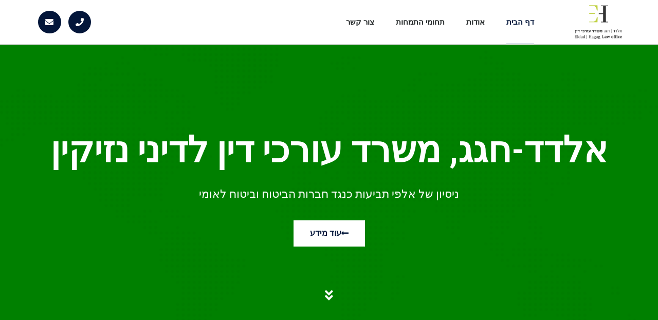

--- FILE ---
content_type: text/html; charset=UTF-8
request_url: https://www.eldadhagag.co.il/
body_size: 45354
content:
<!doctype html>
<html dir="rtl" lang="he-IL">
<head><meta charset="UTF-8"><script>if(navigator.userAgent.match(/MSIE|Internet Explorer/i)||navigator.userAgent.match(/Trident\/7\..*?rv:11/i)){var href=document.location.href;if(!href.match(/[?&]nowprocket/)){if(href.indexOf("?")==-1){if(href.indexOf("#")==-1){document.location.href=href+"?nowprocket=1"}else{document.location.href=href.replace("#","?nowprocket=1#")}}else{if(href.indexOf("#")==-1){document.location.href=href+"&nowprocket=1"}else{document.location.href=href.replace("#","&nowprocket=1#")}}}}</script><script>(()=>{class RocketLazyLoadScripts{constructor(){this.v="2.0.3",this.userEvents=["keydown","keyup","mousedown","mouseup","mousemove","mouseover","mouseenter","mouseout","mouseleave","touchmove","touchstart","touchend","touchcancel","wheel","click","dblclick","input","visibilitychange"],this.attributeEvents=["onblur","onclick","oncontextmenu","ondblclick","onfocus","onmousedown","onmouseenter","onmouseleave","onmousemove","onmouseout","onmouseover","onmouseup","onmousewheel","onscroll","onsubmit"]}async t(){this.i(),this.o(),/iP(ad|hone)/.test(navigator.userAgent)&&this.h(),this.u(),this.l(this),this.m(),this.k(this),this.p(this),this._(),await Promise.all([this.R(),this.L()]),this.lastBreath=Date.now(),this.S(this),this.P(),this.D(),this.O(),this.M(),await this.C(this.delayedScripts.normal),await this.C(this.delayedScripts.defer),await this.C(this.delayedScripts.async),this.F("domReady"),await this.T(),await this.j(),await this.I(),this.F("windowLoad"),await this.A(),window.dispatchEvent(new Event("rocket-allScriptsLoaded")),this.everythingLoaded=!0,this.lastTouchEnd&&await new Promise((t=>setTimeout(t,500-Date.now()+this.lastTouchEnd))),this.H(),this.F("all"),this.U(),this.W()}i(){this.CSPIssue=sessionStorage.getItem("rocketCSPIssue"),document.addEventListener("securitypolicyviolation",(t=>{this.CSPIssue||"script-src-elem"!==t.violatedDirective||"data"!==t.blockedURI||(this.CSPIssue=!0,sessionStorage.setItem("rocketCSPIssue",!0))}),{isRocket:!0})}o(){window.addEventListener("pageshow",(t=>{this.persisted=t.persisted,this.realWindowLoadedFired=!0}),{isRocket:!0}),window.addEventListener("pagehide",(()=>{this.onFirstUserAction=null}),{isRocket:!0})}h(){let t;function e(e){t=e}window.addEventListener("touchstart",e,{isRocket:!0}),window.addEventListener("touchend",(function i(o){Math.abs(o.changedTouches[0].pageX-t.changedTouches[0].pageX)<10&&Math.abs(o.changedTouches[0].pageY-t.changedTouches[0].pageY)<10&&o.timeStamp-t.timeStamp<200&&(o.target.dispatchEvent(new PointerEvent("click",{target:o.target,bubbles:!0,cancelable:!0,detail:1})),event.preventDefault(),window.removeEventListener("touchstart",e,{isRocket:!0}),window.removeEventListener("touchend",i,{isRocket:!0}))}),{isRocket:!0})}q(t){this.userActionTriggered||("mousemove"!==t.type||this.firstMousemoveIgnored?"keyup"===t.type||"mouseover"===t.type||"mouseout"===t.type||(this.userActionTriggered=!0,this.onFirstUserAction&&this.onFirstUserAction()):this.firstMousemoveIgnored=!0),"click"===t.type&&t.preventDefault(),this.savedUserEvents.length>0&&(t.stopPropagation(),t.stopImmediatePropagation()),"touchstart"===this.lastEvent&&"touchend"===t.type&&(this.lastTouchEnd=Date.now()),"click"===t.type&&(this.lastTouchEnd=0),this.lastEvent=t.type,this.savedUserEvents.push(t)}u(){this.savedUserEvents=[],this.userEventHandler=this.q.bind(this),this.userEvents.forEach((t=>window.addEventListener(t,this.userEventHandler,{passive:!1,isRocket:!0})))}U(){this.userEvents.forEach((t=>window.removeEventListener(t,this.userEventHandler,{passive:!1,isRocket:!0}))),this.savedUserEvents.forEach((t=>{t.target.dispatchEvent(new window[t.constructor.name](t.type,t))}))}m(){this.eventsMutationObserver=new MutationObserver((t=>{const e="return false";for(const i of t){if("attributes"===i.type){const t=i.target.getAttribute(i.attributeName);t&&t!==e&&(i.target.setAttribute("data-rocket-"+i.attributeName,t),i.target["rocket"+i.attributeName]=new Function("event",t),i.target.setAttribute(i.attributeName,e))}"childList"===i.type&&i.addedNodes.forEach((t=>{if(t.nodeType===Node.ELEMENT_NODE)for(const i of t.attributes)this.attributeEvents.includes(i.name)&&i.value&&""!==i.value&&(t.setAttribute("data-rocket-"+i.name,i.value),t["rocket"+i.name]=new Function("event",i.value),t.setAttribute(i.name,e))}))}})),this.eventsMutationObserver.observe(document,{subtree:!0,childList:!0,attributeFilter:this.attributeEvents})}H(){this.eventsMutationObserver.disconnect(),this.attributeEvents.forEach((t=>{document.querySelectorAll("[data-rocket-"+t+"]").forEach((e=>{e.setAttribute(t,e.getAttribute("data-rocket-"+t)),e.removeAttribute("data-rocket-"+t)}))}))}k(t){Object.defineProperty(HTMLElement.prototype,"onclick",{get(){return this.rocketonclick||null},set(e){this.rocketonclick=e,this.setAttribute(t.everythingLoaded?"onclick":"data-rocket-onclick","this.rocketonclick(event)")}})}S(t){function e(e,i){let o=e[i];e[i]=null,Object.defineProperty(e,i,{get:()=>o,set(s){t.everythingLoaded?o=s:e["rocket"+i]=o=s}})}e(document,"onreadystatechange"),e(window,"onload"),e(window,"onpageshow");try{Object.defineProperty(document,"readyState",{get:()=>t.rocketReadyState,set(e){t.rocketReadyState=e},configurable:!0}),document.readyState="loading"}catch(t){console.log("WPRocket DJE readyState conflict, bypassing")}}l(t){this.originalAddEventListener=EventTarget.prototype.addEventListener,this.originalRemoveEventListener=EventTarget.prototype.removeEventListener,this.savedEventListeners=[],EventTarget.prototype.addEventListener=function(e,i,o){o&&o.isRocket||!t.B(e,this)&&!t.userEvents.includes(e)||t.B(e,this)&&!t.userActionTriggered||e.startsWith("rocket-")||t.everythingLoaded?t.originalAddEventListener.call(this,e,i,o):t.savedEventListeners.push({target:this,remove:!1,type:e,func:i,options:o})},EventTarget.prototype.removeEventListener=function(e,i,o){o&&o.isRocket||!t.B(e,this)&&!t.userEvents.includes(e)||t.B(e,this)&&!t.userActionTriggered||e.startsWith("rocket-")||t.everythingLoaded?t.originalRemoveEventListener.call(this,e,i,o):t.savedEventListeners.push({target:this,remove:!0,type:e,func:i,options:o})}}F(t){"all"===t&&(EventTarget.prototype.addEventListener=this.originalAddEventListener,EventTarget.prototype.removeEventListener=this.originalRemoveEventListener),this.savedEventListeners=this.savedEventListeners.filter((e=>{let i=e.type,o=e.target||window;return"domReady"===t&&"DOMContentLoaded"!==i&&"readystatechange"!==i||("windowLoad"===t&&"load"!==i&&"readystatechange"!==i&&"pageshow"!==i||(this.B(i,o)&&(i="rocket-"+i),e.remove?o.removeEventListener(i,e.func,e.options):o.addEventListener(i,e.func,e.options),!1))}))}p(t){let e;function i(e){return t.everythingLoaded?e:e.split(" ").map((t=>"load"===t||t.startsWith("load.")?"rocket-jquery-load":t)).join(" ")}function o(o){function s(e){const s=o.fn[e];o.fn[e]=o.fn.init.prototype[e]=function(){return this[0]===window&&t.userActionTriggered&&("string"==typeof arguments[0]||arguments[0]instanceof String?arguments[0]=i(arguments[0]):"object"==typeof arguments[0]&&Object.keys(arguments[0]).forEach((t=>{const e=arguments[0][t];delete arguments[0][t],arguments[0][i(t)]=e}))),s.apply(this,arguments),this}}if(o&&o.fn&&!t.allJQueries.includes(o)){const e={DOMContentLoaded:[],"rocket-DOMContentLoaded":[]};for(const t in e)document.addEventListener(t,(()=>{e[t].forEach((t=>t()))}),{isRocket:!0});o.fn.ready=o.fn.init.prototype.ready=function(i){function s(){parseInt(o.fn.jquery)>2?setTimeout((()=>i.bind(document)(o))):i.bind(document)(o)}return t.realDomReadyFired?!t.userActionTriggered||t.fauxDomReadyFired?s():e["rocket-DOMContentLoaded"].push(s):e.DOMContentLoaded.push(s),o([])},s("on"),s("one"),s("off"),t.allJQueries.push(o)}e=o}t.allJQueries=[],o(window.jQuery),Object.defineProperty(window,"jQuery",{get:()=>e,set(t){o(t)}})}P(){const t=new Map;document.write=document.writeln=function(e){const i=document.currentScript,o=document.createRange(),s=i.parentElement;let n=t.get(i);void 0===n&&(n=i.nextSibling,t.set(i,n));const c=document.createDocumentFragment();o.setStart(c,0),c.appendChild(o.createContextualFragment(e)),s.insertBefore(c,n)}}async R(){return new Promise((t=>{this.userActionTriggered?t():this.onFirstUserAction=t}))}async L(){return new Promise((t=>{document.addEventListener("DOMContentLoaded",(()=>{this.realDomReadyFired=!0,t()}),{isRocket:!0})}))}async I(){return this.realWindowLoadedFired?Promise.resolve():new Promise((t=>{window.addEventListener("load",t,{isRocket:!0})}))}M(){this.pendingScripts=[];this.scriptsMutationObserver=new MutationObserver((t=>{for(const e of t)e.addedNodes.forEach((t=>{"SCRIPT"!==t.tagName||t.noModule||t.isWPRocket||this.pendingScripts.push({script:t,promise:new Promise((e=>{const i=()=>{const i=this.pendingScripts.findIndex((e=>e.script===t));i>=0&&this.pendingScripts.splice(i,1),e()};t.addEventListener("load",i,{isRocket:!0}),t.addEventListener("error",i,{isRocket:!0}),setTimeout(i,1e3)}))})}))})),this.scriptsMutationObserver.observe(document,{childList:!0,subtree:!0})}async j(){await this.J(),this.pendingScripts.length?(await this.pendingScripts[0].promise,await this.j()):this.scriptsMutationObserver.disconnect()}D(){this.delayedScripts={normal:[],async:[],defer:[]},document.querySelectorAll("script[type$=rocketlazyloadscript]").forEach((t=>{t.hasAttribute("data-rocket-src")?t.hasAttribute("async")&&!1!==t.async?this.delayedScripts.async.push(t):t.hasAttribute("defer")&&!1!==t.defer||"module"===t.getAttribute("data-rocket-type")?this.delayedScripts.defer.push(t):this.delayedScripts.normal.push(t):this.delayedScripts.normal.push(t)}))}async _(){await this.L();let t=[];document.querySelectorAll("script[type$=rocketlazyloadscript][data-rocket-src]").forEach((e=>{let i=e.getAttribute("data-rocket-src");if(i&&!i.startsWith("data:")){i.startsWith("//")&&(i=location.protocol+i);try{const o=new URL(i).origin;o!==location.origin&&t.push({src:o,crossOrigin:e.crossOrigin||"module"===e.getAttribute("data-rocket-type")})}catch(t){}}})),t=[...new Map(t.map((t=>[JSON.stringify(t),t]))).values()],this.N(t,"preconnect")}async $(t){if(await this.G(),!0!==t.noModule||!("noModule"in HTMLScriptElement.prototype))return new Promise((e=>{let i;function o(){(i||t).setAttribute("data-rocket-status","executed"),e()}try{if(navigator.userAgent.includes("Firefox/")||""===navigator.vendor||this.CSPIssue)i=document.createElement("script"),[...t.attributes].forEach((t=>{let e=t.nodeName;"type"!==e&&("data-rocket-type"===e&&(e="type"),"data-rocket-src"===e&&(e="src"),i.setAttribute(e,t.nodeValue))})),t.text&&(i.text=t.text),t.nonce&&(i.nonce=t.nonce),i.hasAttribute("src")?(i.addEventListener("load",o,{isRocket:!0}),i.addEventListener("error",(()=>{i.setAttribute("data-rocket-status","failed-network"),e()}),{isRocket:!0}),setTimeout((()=>{i.isConnected||e()}),1)):(i.text=t.text,o()),i.isWPRocket=!0,t.parentNode.replaceChild(i,t);else{const i=t.getAttribute("data-rocket-type"),s=t.getAttribute("data-rocket-src");i?(t.type=i,t.removeAttribute("data-rocket-type")):t.removeAttribute("type"),t.addEventListener("load",o,{isRocket:!0}),t.addEventListener("error",(i=>{this.CSPIssue&&i.target.src.startsWith("data:")?(console.log("WPRocket: CSP fallback activated"),t.removeAttribute("src"),this.$(t).then(e)):(t.setAttribute("data-rocket-status","failed-network"),e())}),{isRocket:!0}),s?(t.fetchPriority="high",t.removeAttribute("data-rocket-src"),t.src=s):t.src="data:text/javascript;base64,"+window.btoa(unescape(encodeURIComponent(t.text)))}}catch(i){t.setAttribute("data-rocket-status","failed-transform"),e()}}));t.setAttribute("data-rocket-status","skipped")}async C(t){const e=t.shift();return e?(e.isConnected&&await this.$(e),this.C(t)):Promise.resolve()}O(){this.N([...this.delayedScripts.normal,...this.delayedScripts.defer,...this.delayedScripts.async],"preload")}N(t,e){this.trash=this.trash||[];let i=!0;var o=document.createDocumentFragment();t.forEach((t=>{const s=t.getAttribute&&t.getAttribute("data-rocket-src")||t.src;if(s&&!s.startsWith("data:")){const n=document.createElement("link");n.href=s,n.rel=e,"preconnect"!==e&&(n.as="script",n.fetchPriority=i?"high":"low"),t.getAttribute&&"module"===t.getAttribute("data-rocket-type")&&(n.crossOrigin=!0),t.crossOrigin&&(n.crossOrigin=t.crossOrigin),t.integrity&&(n.integrity=t.integrity),t.nonce&&(n.nonce=t.nonce),o.appendChild(n),this.trash.push(n),i=!1}})),document.head.appendChild(o)}W(){this.trash.forEach((t=>t.remove()))}async T(){try{document.readyState="interactive"}catch(t){}this.fauxDomReadyFired=!0;try{await this.G(),document.dispatchEvent(new Event("rocket-readystatechange")),await this.G(),document.rocketonreadystatechange&&document.rocketonreadystatechange(),await this.G(),document.dispatchEvent(new Event("rocket-DOMContentLoaded")),await this.G(),window.dispatchEvent(new Event("rocket-DOMContentLoaded"))}catch(t){console.error(t)}}async A(){try{document.readyState="complete"}catch(t){}try{await this.G(),document.dispatchEvent(new Event("rocket-readystatechange")),await this.G(),document.rocketonreadystatechange&&document.rocketonreadystatechange(),await this.G(),window.dispatchEvent(new Event("rocket-load")),await this.G(),window.rocketonload&&window.rocketonload(),await this.G(),this.allJQueries.forEach((t=>t(window).trigger("rocket-jquery-load"))),await this.G();const t=new Event("rocket-pageshow");t.persisted=this.persisted,window.dispatchEvent(t),await this.G(),window.rocketonpageshow&&window.rocketonpageshow({persisted:this.persisted})}catch(t){console.error(t)}}async G(){Date.now()-this.lastBreath>45&&(await this.J(),this.lastBreath=Date.now())}async J(){return document.hidden?new Promise((t=>setTimeout(t))):new Promise((t=>requestAnimationFrame(t)))}B(t,e){return e===document&&"readystatechange"===t||(e===document&&"DOMContentLoaded"===t||(e===window&&"DOMContentLoaded"===t||(e===window&&"load"===t||e===window&&"pageshow"===t)))}static run(){(new RocketLazyLoadScripts).t()}}RocketLazyLoadScripts.run()})();</script>
	
	<meta name="viewport" content="width=device-width, initial-scale=1">
	<link rel="profile" href="https://gmpg.org/xfn/11">
	<meta name='robots' content='index, follow, max-image-preview:large, max-snippet:-1, max-video-preview:-1' />

	<!-- This site is optimized with the Yoast SEO plugin v24.7 - https://yoast.com/wordpress/plugins/seo/ -->
	<title>אלדד חגג משרד עורכי דין - אלדד חגג משרד עורכי דין</title><style id="rocket-critical-css">html{line-height:1.15;-webkit-text-size-adjust:100%}*,*::before,*::after{box-sizing:border-box}body{margin:0;font-family:-apple-system,BlinkMacSystemFont,"Segoe UI",Roboto,"Helvetica Neue",Arial,"Noto Sans",sans-serif,"Apple Color Emoji","Segoe UI Emoji","Segoe UI Symbol","Noto Color Emoji";font-size:1rem;font-weight:400;line-height:1.5;color:#333333;background-color:#fff;-webkit-font-smoothing:antialiased;-moz-osx-font-smoothing:grayscale}h1,h2{margin-block-start:0.5rem;margin-block-end:1rem;font-family:inherit;font-weight:500;line-height:1.2;color:inherit}h1{font-size:2.5rem}h2{font-size:2rem}p{margin-block-start:0;margin-block-end:0.9rem}a{background-color:transparent;text-decoration:none;color:#CC3366}a:not([href]):not([tabindex]){color:inherit;text-decoration:none}img{border-style:none;height:auto;max-width:100%}label{display:inline-block;line-height:1;vertical-align:middle}input{font-family:inherit;font-size:1rem;line-height:1.5;margin:0}input{overflow:visible}::-webkit-file-upload-button{-webkit-appearance:button;font:inherit}ul,li{margin-block-start:0;margin-block-end:0;border:0;outline:0;font-size:100%;vertical-align:baseline;background:transparent}.screen-reader-text{clip:rect(1px,1px,1px,1px);height:1px;overflow:hidden;position:absolute!important;width:1px;word-wrap:normal!important}.elementor-screen-only,.screen-reader-text{position:absolute;top:-10000em;width:1px;height:1px;margin:-1px;padding:0;overflow:hidden;clip:rect(0,0,0,0);border:0}.elementor *,.elementor *:before,.elementor *:after{box-sizing:border-box}.elementor a{box-shadow:none;text-decoration:none}.elementor img{height:auto;max-width:100%;border:none;border-radius:0;box-shadow:none}.elementor .elementor-background-overlay{inset:0;position:absolute}.elementor-element{--flex-direction:initial;--flex-wrap:initial;--justify-content:initial;--align-items:initial;--align-content:initial;--gap:initial;--flex-basis:initial;--flex-grow:initial;--flex-shrink:initial;--order:initial;--align-self:initial;flex-basis:var(--flex-basis);flex-grow:var(--flex-grow);flex-shrink:var(--flex-shrink);order:var(--order);align-self:var(--align-self)}.elementor-align-center{text-align:center}.elementor-align-center .elementor-button{width:auto}:root{--page-title-display:block}.elementor-section{position:relative}.elementor-section .elementor-container{display:flex;margin-right:auto;margin-left:auto;position:relative}@media (max-width:1024px){.elementor-section .elementor-container{flex-wrap:wrap}}.elementor-section.elementor-section-boxed>.elementor-container{max-width:1140px}.elementor-section.elementor-section-items-middle>.elementor-container{align-items:center}.elementor-widget-wrap{position:relative;width:100%;flex-wrap:wrap;align-content:flex-start}.elementor:not(.elementor-bc-flex-widget) .elementor-widget-wrap{display:flex}.elementor-widget-wrap>.elementor-element{width:100%}.elementor-widget{position:relative}.elementor-widget:not(:last-child){margin-bottom:var(--kit-widget-spacing, 20px)}.elementor-column{position:relative;min-height:1px;display:flex}.elementor-column-gap-default>.elementor-column>.elementor-element-populated{padding:10px}@media (min-width:768px){.elementor-column.elementor-col-33{width:33.333%}.elementor-column.elementor-col-50{width:50%}.elementor-column.elementor-col-100{width:100%}}@media (max-width:767px){.elementor-reverse-mobile>.elementor-container>:nth-child(1){order:10}.elementor-reverse-mobile>.elementor-container>:nth-child(2){order:9}.elementor-reverse-mobile>.elementor-container>:nth-child(3){order:8}.elementor-column{width:100%}}.elementor-grid{display:grid;grid-column-gap:var(--grid-column-gap);grid-row-gap:var(--grid-row-gap)}.elementor-grid .elementor-grid-item{min-width:0}.elementor-grid-0 .elementor-grid{display:inline-block;width:100%;word-spacing:var(--grid-column-gap);margin-bottom:calc(-1 * var(--grid-row-gap))}.elementor-grid-0 .elementor-grid .elementor-grid-item{display:inline-block;margin-bottom:var(--grid-row-gap);word-break:break-word}@media (prefers-reduced-motion:no-preference){html{scroll-behavior:smooth}}.elementor-heading-title{padding:0;margin:0;line-height:1}.elementor-button{display:inline-block;line-height:1;background-color:#69727D;font-size:15px;padding:12px 24px;border-radius:3px;color:#fff;fill:#fff;text-align:center}.elementor-button:visited{color:#fff}.elementor-button-content-wrapper{display:flex;justify-content:center;flex-direction:row;gap:5px}.elementor-button-text{display:inline-block}.elementor-button.elementor-size-md{font-size:16px;padding:15px 30px;border-radius:4px}.elementor-button span{text-decoration:inherit}.elementor-icon{display:inline-block;line-height:1;color:#69727D;font-size:50px;text-align:center}.elementor-icon i{width:1em;height:1em;position:relative;display:block}.elementor-icon i:before{position:absolute;left:50%;transform:translateX(-50%)}.elementor-shape-rounded .elementor-icon{border-radius:10%}.animated{animation-duration:1.25s}.animated.animated-slow{animation-duration:2s}@media (prefers-reduced-motion:reduce){.animated{animation:none}}.elementor-widget-image{text-align:center}.elementor-widget-image a{display:inline-block}.elementor-widget-image img{display:inline-block;vertical-align:middle}.elementor-item:after,.elementor-item:before{display:block;position:absolute}.elementor-item:not(:hover):not(:focus):not(.elementor-item-active):not(.highlighted):after,.elementor-item:not(:hover):not(:focus):not(.elementor-item-active):not(.highlighted):before{opacity:0}.elementor-item-active:after,.elementor-item-active:before{transform:scale(1)}.e--pointer-underline .elementor-item:after,.e--pointer-underline .elementor-item:before{background-color:#3f444b;height:3px;left:0;width:100%;z-index:2}.e--pointer-underline .elementor-item:after{bottom:0;content:""}.elementor-nav-menu--main .elementor-nav-menu a{padding:13px 20px}.elementor-nav-menu--main .elementor-nav-menu ul{border-style:solid;border-width:0;padding:0;position:absolute;width:12em}.elementor-nav-menu--layout-horizontal{display:flex}.elementor-nav-menu--layout-horizontal .elementor-nav-menu{display:flex;flex-wrap:wrap}.elementor-nav-menu--layout-horizontal .elementor-nav-menu a{flex-grow:1;white-space:nowrap}.elementor-nav-menu--layout-horizontal .elementor-nav-menu>li{display:flex}.elementor-nav-menu--layout-horizontal .elementor-nav-menu>li ul{top:100%!important}.elementor-nav-menu--layout-horizontal .elementor-nav-menu>li:not(:first-child)>a{margin-inline-start:var(--e-nav-menu-horizontal-menu-item-margin)}.elementor-nav-menu--layout-horizontal .elementor-nav-menu>li:not(:first-child)>ul{right:var(--e-nav-menu-horizontal-menu-item-margin)!important}.elementor-nav-menu--layout-horizontal .elementor-nav-menu>li:not(:last-child)>a{margin-inline-end:var(--e-nav-menu-horizontal-menu-item-margin)}.elementor-nav-menu--layout-horizontal .elementor-nav-menu>li:not(:last-child):after{align-self:center;border-color:var(--e-nav-menu-divider-color,#000);border-left-style:var(--e-nav-menu-divider-style,solid);border-left-width:var(--e-nav-menu-divider-width,2px);content:var(--e-nav-menu-divider-content,none);height:var(--e-nav-menu-divider-height,35%)}.elementor-nav-menu__align-start .elementor-nav-menu{justify-content:flex-start;margin-inline-end:auto}.elementor-widget-nav-menu .elementor-widget-container{display:flex;flex-direction:column}.elementor-nav-menu{position:relative;z-index:2}.elementor-nav-menu:after{clear:both;content:" ";display:block;font:0/0 serif;height:0;overflow:hidden;visibility:hidden}.elementor-nav-menu,.elementor-nav-menu li,.elementor-nav-menu ul{display:block;line-height:normal;list-style:none;margin:0;padding:0}.elementor-nav-menu ul{display:none}.elementor-nav-menu ul ul a{border-left:16px solid transparent}.elementor-nav-menu a,.elementor-nav-menu li{position:relative}.elementor-nav-menu li{border-width:0}.elementor-nav-menu a{align-items:center;display:flex}.elementor-nav-menu a{line-height:20px;padding:10px 20px}.elementor-nav-menu--dropdown .elementor-item.elementor-item-active{background-color:#3f444b;color:#fff}.elementor-menu-toggle{align-items:center;background-color:rgba(0,0,0,.05);border:0 solid;border-radius:3px;color:#33373d;display:flex;font-size:var(--nav-menu-icon-size,22px);justify-content:center;padding:.25em}.elementor-menu-toggle:not(.elementor-active) .elementor-menu-toggle__icon--close{display:none}.elementor-nav-menu--dropdown{background-color:#fff;font-size:13px}.elementor-nav-menu--dropdown-none .elementor-nav-menu--dropdown{display:none}.elementor-nav-menu--dropdown.elementor-nav-menu__container{margin-top:10px;overflow-x:hidden;overflow-y:auto;transform-origin:top}.elementor-nav-menu--dropdown.elementor-nav-menu__container .elementor-sub-item{font-size:.85em}.elementor-nav-menu--dropdown a{color:#33373d}ul.elementor-nav-menu--dropdown a{border-inline-start:8px solid transparent;text-shadow:none}.elementor-nav-menu--toggle{--menu-height:100vh}.elementor-nav-menu--toggle .elementor-menu-toggle:not(.elementor-active)+.elementor-nav-menu__container{max-height:0;overflow:hidden;transform:scaleY(0)}.elementor-nav-menu--stretch .elementor-nav-menu__container.elementor-nav-menu--dropdown{position:absolute;z-index:9997}@media (max-width:767px){.elementor-nav-menu--dropdown-mobile .elementor-nav-menu--main{display:none}}@media (min-width:768px){.elementor-nav-menu--dropdown-mobile .elementor-menu-toggle,.elementor-nav-menu--dropdown-mobile .elementor-nav-menu--dropdown{display:none}.elementor-nav-menu--dropdown-mobile nav.elementor-nav-menu--dropdown.elementor-nav-menu__container{overflow-y:hidden}}.elementor-widget-social-icons.elementor-grid-0 .elementor-widget-container{font-size:0;line-height:1}.elementor-widget-social-icons .elementor-grid{grid-column-gap:var(--grid-column-gap,5px);grid-row-gap:var(--grid-row-gap,5px);grid-template-columns:var(--grid-template-columns);justify-content:var(--justify-content,center);justify-items:var(--justify-content,center)}.elementor-icon.elementor-social-icon{font-size:var(--icon-size,25px);height:calc(var(--icon-size, 25px) + 2 * var(--icon-padding, .5em));line-height:var(--icon-size,25px);width:calc(var(--icon-size, 25px) + 2 * var(--icon-padding, .5em))}.elementor-social-icon{--e-social-icon-icon-color:#fff;align-items:center;background-color:#69727d;display:inline-flex;justify-content:center;text-align:center}.elementor-social-icon i{color:var(--e-social-icon-icon-color)}.elementor-social-icon:last-child{margin:0}.elementor-social-icon-envelope{background-color:#ea4335}:root{--swiper-theme-color:#007aff}:root{--swiper-navigation-size:44px}.elementor-element{--swiper-theme-color:#000;--swiper-navigation-size:44px;--swiper-pagination-bullet-size:6px;--swiper-pagination-bullet-horizontal-gap:6px}@font-face{font-display:swap;font-family:"eicons";src:url(https://www.eldadhagag.co.il/wp-content/plugins/elementor/assets/lib/eicons/fonts/eicons.eot?5.34.0);src:url(https://www.eldadhagag.co.il/wp-content/plugins/elementor/assets/lib/eicons/fonts/eicons.eot?5.34.0#iefix) format("embedded-opentype"),url(https://www.eldadhagag.co.il/wp-content/plugins/elementor/assets/lib/eicons/fonts/eicons.woff2?5.34.0) format("woff2"),url(https://www.eldadhagag.co.il/wp-content/plugins/elementor/assets/lib/eicons/fonts/eicons.woff?5.34.0) format("woff"),url(https://www.eldadhagag.co.il/wp-content/plugins/elementor/assets/lib/eicons/fonts/eicons.ttf?5.34.0) format("truetype"),url(https://www.eldadhagag.co.il/wp-content/plugins/elementor/assets/lib/eicons/fonts/eicons.svg?5.34.0#eicon) format("svg");font-weight:normal;font-style:normal}[class*=" eicon-"]{display:inline-block;font-family:eicons;font-size:inherit;font-weight:normal;font-style:normal;font-variant:normal;line-height:1;text-rendering:auto;-webkit-font-smoothing:antialiased;-moz-osx-font-smoothing:grayscale}.eicon-menu-bar:before{content:"\e816"}.eicon-close:before{content:"\e87f"}.elementor-kit-819{--e-global-color-primary:#03163A;--e-global-color-secondary:#1F2021;--e-global-color-text:#1F2021;--e-global-color-accent:#03163A;--e-global-typography-primary-font-family:"Roboto";--e-global-typography-primary-font-weight:600;--e-global-typography-secondary-font-family:"Roboto Slab";--e-global-typography-secondary-font-weight:400;--e-global-typography-text-font-family:"Roboto";--e-global-typography-text-font-weight:400;--e-global-typography-accent-font-family:"Roboto";--e-global-typography-accent-font-weight:500}.elementor-section.elementor-section-boxed>.elementor-container{max-width:1140px}.elementor-widget:not(:last-child){margin-block-end:20px}.elementor-element{--widgets-spacing:20px 20px;--widgets-spacing-row:20px;--widgets-spacing-column:20px}@media (max-width:1024px){.elementor-section.elementor-section-boxed>.elementor-container{max-width:1024px}}@media (max-width:767px){.elementor-section.elementor-section-boxed>.elementor-container{max-width:767px}}.fas{-moz-osx-font-smoothing:grayscale;-webkit-font-smoothing:antialiased;display:inline-block;font-style:normal;font-variant:normal;text-rendering:auto;line-height:1}.fa-angle-double-down:before{content:"\f103"}.fa-envelope:before{content:"\f0e0"}.fa-long-arrow-alt-left:before{content:"\f30a"}.fa-phone:before{content:"\f095"}@font-face{font-family:'Font Awesome 5 Free';font-style:normal;font-weight:400;font-display:swap;src:url(https://www.eldadhagag.co.il/wp-content/plugins/elementor/assets/lib/font-awesome/webfonts/fa-regular-400.eot);src:url(https://www.eldadhagag.co.il/wp-content/plugins/elementor/assets/lib/font-awesome/webfonts/fa-regular-400.eot?#iefix) format("embedded-opentype"),url(https://www.eldadhagag.co.il/wp-content/plugins/elementor/assets/lib/font-awesome/webfonts/fa-regular-400.woff2) format("woff2"),url(https://www.eldadhagag.co.il/wp-content/plugins/elementor/assets/lib/font-awesome/webfonts/fa-regular-400.woff) format("woff"),url(https://www.eldadhagag.co.il/wp-content/plugins/elementor/assets/lib/font-awesome/webfonts/fa-regular-400.ttf) format("truetype"),url(https://www.eldadhagag.co.il/wp-content/plugins/elementor/assets/lib/font-awesome/webfonts/fa-regular-400.svg#fontawesome) format("svg")}@font-face{font-family:'Font Awesome 5 Free';font-style:normal;font-weight:900;font-display:swap;src:url(https://www.eldadhagag.co.il/wp-content/plugins/elementor/assets/lib/font-awesome/webfonts/fa-solid-900.eot);src:url(https://www.eldadhagag.co.il/wp-content/plugins/elementor/assets/lib/font-awesome/webfonts/fa-solid-900.eot?#iefix) format("embedded-opentype"),url(https://www.eldadhagag.co.il/wp-content/plugins/elementor/assets/lib/font-awesome/webfonts/fa-solid-900.woff2) format("woff2"),url(https://www.eldadhagag.co.il/wp-content/plugins/elementor/assets/lib/font-awesome/webfonts/fa-solid-900.woff) format("woff"),url(https://www.eldadhagag.co.il/wp-content/plugins/elementor/assets/lib/font-awesome/webfonts/fa-solid-900.ttf) format("truetype"),url(https://www.eldadhagag.co.il/wp-content/plugins/elementor/assets/lib/font-awesome/webfonts/fa-solid-900.svg#fontawesome) format("svg")}.fas{font-family:'Font Awesome 5 Free';font-weight:900}@keyframes fadeInDown{from{opacity:0;transform:translate3d(0,-100%,0)}to{opacity:1;transform:none}}.fadeInDown{animation-name:fadeInDown}@keyframes zoomIn{from{opacity:0;transform:scale3d(0.3,0.3,0.3)}50%{opacity:1}}.zoomIn{animation-name:zoomIn}@keyframes bounce{20%,53%,80%,from,to{animation-timing-function:cubic-bezier(0.215,0.61,0.355,1);transform:translate3d(0,0,0)}40%,43%{animation-timing-function:cubic-bezier(0.755,0.05,0.855,0.06);transform:translate3d(0,-30px,0)}70%{animation-timing-function:cubic-bezier(0.755,0.05,0.855,0.06);transform:translate3d(0,-15px,0)}90%{transform:translate3d(0,-4px,0)}}.bounce{animation-name:bounce;transform-origin:center bottom}@keyframes bounceIn{20%,40%,60%,80%,from,to{animation-timing-function:cubic-bezier(0.215,0.61,0.355,1)}0%{opacity:0;transform:scale3d(0.3,0.3,0.3)}20%{transform:scale3d(1.1,1.1,1.1)}40%{transform:scale3d(0.9,0.9,0.9)}60%{opacity:1;transform:scale3d(1.03,1.03,1.03)}80%{transform:scale3d(0.97,0.97,0.97)}to{opacity:1;transform:scale3d(1,1,1)}}.bounceIn{animation-name:bounceIn}.elementor-206 .elementor-element.elementor-element-9e435dc>.elementor-container{min-height:600px}.elementor-206 .elementor-element.elementor-element-9e435dc>.elementor-container>.elementor-column>.elementor-widget-wrap{align-content:center;align-items:center}.elementor-206 .elementor-element.elementor-element-9e435dc:not(.elementor-motion-effects-element-type-background){background-color:#008000;background-image:url("https://www.eldadhagag.co.il/wp-content/uploads/2021/02/02-2.png");background-position:center center;background-repeat:no-repeat;background-size:cover}.elementor-206 .elementor-element.elementor-element-9e435dc>.elementor-background-overlay{background-color:#151414;opacity:0.5}.elementor-206 .elementor-element.elementor-element-9e435dc{padding:0% 0% 0% 0%}.elementor-206 .elementor-element.elementor-element-1143819>.elementor-container>.elementor-column>.elementor-widget-wrap{align-content:center;align-items:center}.elementor-206 .elementor-element.elementor-element-1143819{margin-top:6%;margin-bottom:0%}.elementor-widget-heading .elementor-heading-title{font-family:var(--e-global-typography-primary-font-family),Sans-serif;font-weight:var(--e-global-typography-primary-font-weight);color:var(--e-global-color-primary)}.elementor-206 .elementor-element.elementor-element-d4f05cc{text-align:center}.elementor-206 .elementor-element.elementor-element-d4f05cc .elementor-heading-title{font-family:"Roboto Condensed",Sans-serif;font-size:70px;font-weight:600;line-height:1.4em;color:#FFFFFF}.elementor-widget-text-editor{color:var(--e-global-color-text);font-family:var(--e-global-typography-text-font-family),Sans-serif;font-weight:var(--e-global-typography-text-font-weight)}.elementor-206 .elementor-element.elementor-element-0d20925{text-align:center;color:#FFFFFF;font-family:"Roboto",Sans-serif;font-size:22px;font-weight:400}.elementor-widget-button .elementor-button{font-family:var(--e-global-typography-accent-font-family),Sans-serif;font-weight:var(--e-global-typography-accent-font-weight);background-color:var(--e-global-color-accent)}.elementor-206 .elementor-element.elementor-element-3360a64 .elementor-button-content-wrapper{flex-direction:row}.elementor-206 .elementor-element.elementor-element-3360a64 .elementor-button .elementor-button-content-wrapper{gap:13px}.elementor-206 .elementor-element.elementor-element-3360a64 .elementor-button{font-family:"Roboto",Sans-serif;font-weight:700;fill:var(--e-global-color-primary);color:var(--e-global-color-primary);background-color:#FFFFFF;border-style:solid;border-width:2px 2px 2px 2px;border-color:#FFFFFF;border-radius:0px 0px 0px 0px}.elementor-widget-icon.elementor-view-default .elementor-icon{color:var(--e-global-color-primary);border-color:var(--e-global-color-primary)}.elementor-206 .elementor-element.elementor-element-bf9eb23 .elementor-icon-wrapper{text-align:center}.elementor-206 .elementor-element.elementor-element-bf9eb23.elementor-view-default .elementor-icon{color:#FFFFFF;border-color:#FFFFFF}.elementor-206 .elementor-element.elementor-element-bf9eb23 .elementor-icon{font-size:25px}.elementor-206 .elementor-element.elementor-element-bf9eb23>.elementor-widget-container{margin:6% 0% 0% 0%}.elementor-206 .elementor-element.elementor-element-4be3375{margin-top:4%;margin-bottom:4%}.elementor-206 .elementor-element.elementor-element-f62e25f .elementor-heading-title{font-family:"Roboto",Sans-serif;font-size:35px;font-weight:600}.elementor-206 .elementor-element.elementor-element-460d048{margin-top:1%;margin-bottom:0%}.elementor-206 .elementor-element.elementor-element-46ef34e>.elementor-element-populated{border-style:solid;border-width:0px 0px 0px 1px;border-color:#E6DDDD;margin:0% 0% 0% 4%;--e-column-margin-right:0%;--e-column-margin-left:4%}.elementor-206 .elementor-element.elementor-element-53f7880 .elementor-heading-title{font-family:"Roboto",Sans-serif;font-size:21px;font-weight:600;color:var(--e-global-color-secondary)}.elementor-206 .elementor-element.elementor-element-dea6f1b>.elementor-element-populated{margin:0% 2% 0% 0%;--e-column-margin-right:2%;--e-column-margin-left:0%}.elementor-206 .elementor-element.elementor-element-d1966d5 .elementor-heading-title{font-family:"Roboto",Sans-serif;font-size:21px;font-weight:600;color:var(--e-global-color-secondary)}@media (min-width:768px){.elementor-206 .elementor-element.elementor-element-46ef34e{width:53.125%}.elementor-206 .elementor-element.elementor-element-dea6f1b{width:46.786%}}@media (max-width:767px){.elementor-206 .elementor-element.elementor-element-d4f05cc .elementor-heading-title{font-size:30px}.elementor-206 .elementor-element.elementor-element-0d20925{font-size:18px}.elementor-206 .elementor-element.elementor-element-f62e25f .elementor-heading-title{font-size:28px;line-height:1.3em}.elementor-206 .elementor-element.elementor-element-46ef34e>.elementor-element-populated{border-width:0px 0px 0px 0px;margin:0px 0px 0px 0px;--e-column-margin-right:0px;--e-column-margin-left:0px}}#arrow-down{animation-iteration-count:infinite}.elementor-224 .elementor-element.elementor-element-303d3085>.elementor-container>.elementor-column>.elementor-widget-wrap{align-content:center;align-items:center}.elementor-224 .elementor-element.elementor-element-303d3085:not(.elementor-motion-effects-element-type-background){background-color:#FFFFFF}.elementor-224 .elementor-element.elementor-element-303d3085{border-style:solid;border-width:0px 0px 1px 0px;border-color:#d8d8d8;padding:0px 0px 0px 0px;z-index:999}.elementor-224 .elementor-element.elementor-element-6bee3aa5{text-align:right}.elementor-224 .elementor-element.elementor-element-6bee3aa5 img{width:92px}.elementor-224 .elementor-element.elementor-element-40604f08.elementor-column.elementor-element[data-element_type="column"]>.elementor-widget-wrap.elementor-element-populated{align-content:center;align-items:center}.elementor-widget-nav-menu .elementor-nav-menu .elementor-item{font-family:var(--e-global-typography-primary-font-family),Sans-serif;font-weight:var(--e-global-typography-primary-font-weight)}.elementor-widget-nav-menu .elementor-nav-menu--main .elementor-item{color:var(--e-global-color-text);fill:var(--e-global-color-text)}.elementor-widget-nav-menu .elementor-nav-menu--main .elementor-item.elementor-item-active{color:var(--e-global-color-accent);fill:var(--e-global-color-accent)}.elementor-widget-nav-menu .elementor-nav-menu--main:not(.e--pointer-framed) .elementor-item:before,.elementor-widget-nav-menu .elementor-nav-menu--main:not(.e--pointer-framed) .elementor-item:after{background-color:var(--e-global-color-accent)}.elementor-widget-nav-menu{--e-nav-menu-divider-color:var( --e-global-color-text )}.elementor-widget-nav-menu .elementor-nav-menu--dropdown .elementor-item,.elementor-widget-nav-menu .elementor-nav-menu--dropdown .elementor-sub-item{font-family:var(--e-global-typography-accent-font-family),Sans-serif;font-weight:var(--e-global-typography-accent-font-weight)}.elementor-224 .elementor-element.elementor-element-66a8b5d0 .elementor-menu-toggle{margin-left:auto;background-color:rgba(0,0,0,0)}.elementor-224 .elementor-element.elementor-element-66a8b5d0 .elementor-nav-menu .elementor-item{font-size:15px;font-weight:600}.elementor-224 .elementor-element.elementor-element-66a8b5d0 .elementor-nav-menu--main .elementor-item{color:#262a2b;fill:#262a2b;padding-left:0px;padding-right:0px;padding-top:33px;padding-bottom:33px}.elementor-224 .elementor-element.elementor-element-66a8b5d0 .elementor-nav-menu--main .elementor-item.elementor-item-active{color:var(--e-global-color-accent);fill:var(--e-global-color-accent)}.elementor-224 .elementor-element.elementor-element-66a8b5d0 .elementor-nav-menu--main:not(.e--pointer-framed) .elementor-item:before,.elementor-224 .elementor-element.elementor-element-66a8b5d0 .elementor-nav-menu--main:not(.e--pointer-framed) .elementor-item:after{background-color:#042C75}.elementor-224 .elementor-element.elementor-element-66a8b5d0 .elementor-nav-menu--main .elementor-item.elementor-item-active{color:var(--e-global-color-primary)}.elementor-224 .elementor-element.elementor-element-66a8b5d0 .elementor-nav-menu--main:not(.e--pointer-framed) .elementor-item.elementor-item-active:before,.elementor-224 .elementor-element.elementor-element-66a8b5d0 .elementor-nav-menu--main:not(.e--pointer-framed) .elementor-item.elementor-item-active:after{background-color:#042C75}.elementor-224 .elementor-element.elementor-element-66a8b5d0 .e--pointer-underline .elementor-item:after{height:1px}.elementor-224 .elementor-element.elementor-element-66a8b5d0{--e-nav-menu-horizontal-menu-item-margin:calc( 42px / 2 )}.elementor-224 .elementor-element.elementor-element-66a8b5d0 .elementor-nav-menu--dropdown{background-color:#f9f9f9}.elementor-224 .elementor-element.elementor-element-66a8b5d0 .elementor-nav-menu--dropdown a.elementor-item-active{background-color:#008000}.elementor-224 .elementor-element.elementor-element-66a8b5d0 .elementor-nav-menu--dropdown a.elementor-item-active{background-color:#008000}.elementor-224 .elementor-element.elementor-element-66a8b5d0 .elementor-nav-menu--main .elementor-nav-menu--dropdown,.elementor-224 .elementor-element.elementor-element-66a8b5d0 .elementor-nav-menu__container.elementor-nav-menu--dropdown{box-shadow:-4px 9px 10px -4px rgba(0,0,0,0.08)}.elementor-224 .elementor-element.elementor-element-40d3cb5.elementor-column.elementor-element[data-element_type="column"]>.elementor-widget-wrap.elementor-element-populated{align-content:center;align-items:center}.elementor-224 .elementor-element.elementor-element-b39002e{--grid-template-columns:repeat(0, auto);--icon-size:16px;--grid-column-gap:10px;--grid-row-gap:6px}.elementor-224 .elementor-element.elementor-element-b39002e .elementor-widget-container{text-align:left}.elementor-224 .elementor-element.elementor-element-b39002e .elementor-social-icon{background-color:var(--e-global-color-primary);--icon-padding:0.9em}.elementor-224 .elementor-element.elementor-element-b39002e .elementor-icon{border-radius:32px 32px 32px 32px}.elementor-location-header:before{content:"";display:table;clear:both}@media (min-width:768px){.elementor-224 .elementor-element.elementor-element-3445d4df{width:15%}.elementor-224 .elementor-element.elementor-element-40604f08{width:69.664%}.elementor-224 .elementor-element.elementor-element-40d3cb5{width:15%}}@media (max-width:1024px){.elementor-224 .elementor-element.elementor-element-303d3085{padding:0px 20px 0px 20px}.elementor-224 .elementor-element.elementor-element-66a8b5d0 .e--pointer-underline .elementor-item:after{height:0px}.elementor-224 .elementor-element.elementor-element-66a8b5d0{--e-nav-menu-horizontal-menu-item-margin:calc( 44px / 2 )}}@media (max-width:767px){.elementor-224 .elementor-element.elementor-element-303d3085{padding:30px 20px 30px 20px}.elementor-224 .elementor-element.elementor-element-3445d4df{width:60%}.elementor-224 .elementor-element.elementor-element-6bee3aa5{text-align:left}.elementor-224 .elementor-element.elementor-element-6bee3aa5 img{width:80px}.elementor-224 .elementor-element.elementor-element-40604f08{width:10%}.elementor-224 .elementor-element.elementor-element-66a8b5d0 .elementor-nav-menu--main>.elementor-nav-menu>li>.elementor-nav-menu--dropdown,.elementor-224 .elementor-element.elementor-element-66a8b5d0 .elementor-nav-menu__container.elementor-nav-menu--dropdown{margin-top:30px!important}.elementor-224 .elementor-element.elementor-element-40d3cb5{width:30%}.elementor-224 .elementor-element.elementor-element-b39002e .elementor-widget-container{text-align:right}.elementor-224 .elementor-element.elementor-element-b39002e{--icon-size:14px}}li.menu-item.menu-item-type-taxonomy ul.sub-menu.elementor-nav-menu--dropdown{max-height:450px;overflow-x:auto}.elementor-widget-text-editor{color:var(--e-global-color-text);font-family:var(--e-global-typography-text-font-family),Sans-serif;font-weight:var(--e-global-typography-text-font-weight)}.elementor-widget-heading .elementor-heading-title{font-family:var(--e-global-typography-primary-font-family),Sans-serif;font-weight:var(--e-global-typography-primary-font-weight);color:var(--e-global-color-primary)}.elementor-widget-nav-menu .elementor-nav-menu .elementor-item{font-family:var(--e-global-typography-primary-font-family),Sans-serif;font-weight:var(--e-global-typography-primary-font-weight)}.elementor-widget-nav-menu .elementor-nav-menu--main .elementor-item{color:var(--e-global-color-text);fill:var(--e-global-color-text)}.elementor-widget-nav-menu .elementor-nav-menu--main .elementor-item.elementor-item-active{color:var(--e-global-color-accent);fill:var(--e-global-color-accent)}.elementor-widget-nav-menu .elementor-nav-menu--main:not(.e--pointer-framed) .elementor-item:before,.elementor-widget-nav-menu .elementor-nav-menu--main:not(.e--pointer-framed) .elementor-item:after{background-color:var(--e-global-color-accent)}.elementor-widget-nav-menu{--e-nav-menu-divider-color:var( --e-global-color-text )}.elementor-widget-nav-menu .elementor-nav-menu--dropdown .elementor-item,.elementor-widget-nav-menu .elementor-nav-menu--dropdown .elementor-sub-item{font-family:var(--e-global-typography-accent-font-family),Sans-serif;font-weight:var(--e-global-typography-accent-font-weight)}.elementor-258 .elementor-element.elementor-element-1649112 .elementor-nav-menu .elementor-item{font-family:"Roboto",Sans-serif;font-weight:500}.elementor-widget-form .elementor-field-group>label{color:var(--e-global-color-text)}.elementor-widget-form .elementor-field-group>label{font-family:var(--e-global-typography-text-font-family),Sans-serif;font-weight:var(--e-global-typography-text-font-weight)}.elementor-location-header:before{content:"";display:table;clear:both}.fas{-moz-osx-font-smoothing:grayscale;-webkit-font-smoothing:antialiased;display:inline-block;font-style:normal;font-variant:normal;text-rendering:auto;line-height:1}.fa-angle-double-down:before{content:"\f103"}.fa-envelope:before{content:"\f0e0"}.fa-long-arrow-alt-left:before{content:"\f30a"}.fa-phone:before{content:"\f095"}@font-face{font-family:'Font Awesome 5 Free';font-style:normal;font-weight:900;font-display:swap;src:url(https://www.eldadhagag.co.il/wp-content/plugins/elementor/assets/lib/font-awesome/webfonts/fa-solid-900.eot);src:url(https://www.eldadhagag.co.il/wp-content/plugins/elementor/assets/lib/font-awesome/webfonts/fa-solid-900.eot?#iefix) format("embedded-opentype"),url(https://www.eldadhagag.co.il/wp-content/plugins/elementor/assets/lib/font-awesome/webfonts/fa-solid-900.woff2) format("woff2"),url(https://www.eldadhagag.co.il/wp-content/plugins/elementor/assets/lib/font-awesome/webfonts/fa-solid-900.woff) format("woff"),url(https://www.eldadhagag.co.il/wp-content/plugins/elementor/assets/lib/font-awesome/webfonts/fa-solid-900.ttf) format("truetype"),url(https://www.eldadhagag.co.il/wp-content/plugins/elementor/assets/lib/font-awesome/webfonts/fa-solid-900.svg#fontawesome) format("svg")}.fas{font-family:'Font Awesome 5 Free';font-weight:900}@font-face{font-family:'Font Awesome 5 Free';font-style:normal;font-weight:400;font-display:swap;src:url(https://www.eldadhagag.co.il/wp-content/plugins/elementor/assets/lib/font-awesome/webfonts/fa-regular-400.eot);src:url(https://www.eldadhagag.co.il/wp-content/plugins/elementor/assets/lib/font-awesome/webfonts/fa-regular-400.eot?#iefix) format("embedded-opentype"),url(https://www.eldadhagag.co.il/wp-content/plugins/elementor/assets/lib/font-awesome/webfonts/fa-regular-400.woff2) format("woff2"),url(https://www.eldadhagag.co.il/wp-content/plugins/elementor/assets/lib/font-awesome/webfonts/fa-regular-400.woff) format("woff"),url(https://www.eldadhagag.co.il/wp-content/plugins/elementor/assets/lib/font-awesome/webfonts/fa-regular-400.ttf) format("truetype"),url(https://www.eldadhagag.co.il/wp-content/plugins/elementor/assets/lib/font-awesome/webfonts/fa-regular-400.svg#fontawesome) format("svg")}</style><link rel="preload" data-rocket-preload as="image" href="https://www.eldadhagag.co.il/wp-content/uploads/2021/02/02-2.png" fetchpriority="high"><link rel="preload" data-rocket-preload as="style" href="https://fonts.googleapis.com/css?family=Roboto%3A100%2C100italic%2C200%2C200italic%2C300%2C300italic%2C400%2C400italic%2C500%2C500italic%2C600%2C600italic%2C700%2C700italic%2C800%2C800italic%2C900%2C900italic%7CRoboto%20Slab%3A100%2C100italic%2C200%2C200italic%2C300%2C300italic%2C400%2C400italic%2C500%2C500italic%2C600%2C600italic%2C700%2C700italic%2C800%2C800italic%2C900%2C900italic%7CRoboto%20Condensed%3A100%2C100italic%2C200%2C200italic%2C300%2C300italic%2C400%2C400italic%2C500%2C500italic%2C600%2C600italic%2C700%2C700italic%2C800%2C800italic%2C900%2C900italic%7CPoppins%3A100%2C100italic%2C200%2C200italic%2C300%2C300italic%2C400%2C400italic%2C500%2C500italic%2C600%2C600italic%2C700%2C700italic%2C800%2C800italic%2C900%2C900italic&#038;subset=hebrew&#038;display=swap" /><link rel="stylesheet" href="https://fonts.googleapis.com/css?family=Roboto%3A100%2C100italic%2C200%2C200italic%2C300%2C300italic%2C400%2C400italic%2C500%2C500italic%2C600%2C600italic%2C700%2C700italic%2C800%2C800italic%2C900%2C900italic%7CRoboto%20Slab%3A100%2C100italic%2C200%2C200italic%2C300%2C300italic%2C400%2C400italic%2C500%2C500italic%2C600%2C600italic%2C700%2C700italic%2C800%2C800italic%2C900%2C900italic%7CRoboto%20Condensed%3A100%2C100italic%2C200%2C200italic%2C300%2C300italic%2C400%2C400italic%2C500%2C500italic%2C600%2C600italic%2C700%2C700italic%2C800%2C800italic%2C900%2C900italic%7CPoppins%3A100%2C100italic%2C200%2C200italic%2C300%2C300italic%2C400%2C400italic%2C500%2C500italic%2C600%2C600italic%2C700%2C700italic%2C800%2C800italic%2C900%2C900italic&#038;subset=hebrew&#038;display=swap" media="print" onload="this.media='all'" /><noscript><link rel="stylesheet" href="https://fonts.googleapis.com/css?family=Roboto%3A100%2C100italic%2C200%2C200italic%2C300%2C300italic%2C400%2C400italic%2C500%2C500italic%2C600%2C600italic%2C700%2C700italic%2C800%2C800italic%2C900%2C900italic%7CRoboto%20Slab%3A100%2C100italic%2C200%2C200italic%2C300%2C300italic%2C400%2C400italic%2C500%2C500italic%2C600%2C600italic%2C700%2C700italic%2C800%2C800italic%2C900%2C900italic%7CRoboto%20Condensed%3A100%2C100italic%2C200%2C200italic%2C300%2C300italic%2C400%2C400italic%2C500%2C500italic%2C600%2C600italic%2C700%2C700italic%2C800%2C800italic%2C900%2C900italic%7CPoppins%3A100%2C100italic%2C200%2C200italic%2C300%2C300italic%2C400%2C400italic%2C500%2C500italic%2C600%2C600italic%2C700%2C700italic%2C800%2C800italic%2C900%2C900italic&#038;subset=hebrew&#038;display=swap" /></noscript>
	<meta name="description" content="אלדד-חגג, משרד עורכי דין לדיני נזיקין ניסיון של אלפי תביעות כנגד חברות הביטוח וביטוח לאומי עוד מידע עורך דין מומחה בתאונות דרכים, תאונות עבודה ותחום נזקי" />
	<link rel="canonical" href="https://www.eldadhagag.co.il/" />
	<meta property="og:locale" content="he_IL" />
	<meta property="og:type" content="website" />
	<meta property="og:title" content="אלדד חגג משרד עורכי דין - אלדד חגג משרד עורכי דין" />
	<meta property="og:description" content="אלדד-חגג, משרד עורכי דין לדיני נזיקין ניסיון של אלפי תביעות כנגד חברות הביטוח וביטוח לאומי עוד מידע עורך דין מומחה בתאונות דרכים, תאונות עבודה ותחום נזקי" />
	<meta property="og:url" content="https://www.eldadhagag.co.il/" />
	<meta property="og:site_name" content="אלדד חגג משרד עורכי דין" />
	<meta property="article:modified_time" content="2025-03-24T13:46:11+00:00" />
	<meta property="og:image" content="https://www.eldadhagag.co.il/wp-content/uploads/2021/03/bg-shape1.png" />
	<meta name="twitter:card" content="summary_large_image" />
	<script type="application/ld+json" class="yoast-schema-graph">{"@context":"https://schema.org","@graph":[{"@type":"WebPage","@id":"https://www.eldadhagag.co.il/","url":"https://www.eldadhagag.co.il/","name":"אלדד חגג משרד עורכי דין - אלדד חגג משרד עורכי דין","isPartOf":{"@id":"https://www.eldadhagag.co.il/#website"},"about":{"@id":"https://www.eldadhagag.co.il/#organization"},"primaryImageOfPage":{"@id":"https://www.eldadhagag.co.il/#primaryimage"},"image":{"@id":"https://www.eldadhagag.co.il/#primaryimage"},"thumbnailUrl":"https://www.eldadhagag.co.il/wp-content/uploads/2021/03/bg-shape1.png","datePublished":"2021-02-25T09:56:54+00:00","dateModified":"2025-03-24T13:46:11+00:00","description":"אלדד-חגג, משרד עורכי דין לדיני נזיקין ניסיון של אלפי תביעות כנגד חברות הביטוח וביטוח לאומי עוד מידע עורך דין מומחה בתאונות דרכים, תאונות עבודה ותחום נזקי","breadcrumb":{"@id":"https://www.eldadhagag.co.il/#breadcrumb"},"inLanguage":"he-IL","potentialAction":[{"@type":"ReadAction","target":["https://www.eldadhagag.co.il/"]}]},{"@type":"ImageObject","inLanguage":"he-IL","@id":"https://www.eldadhagag.co.il/#primaryimage","url":"https://www.eldadhagag.co.il/wp-content/uploads/2021/03/bg-shape1.png","contentUrl":"https://www.eldadhagag.co.il/wp-content/uploads/2021/03/bg-shape1.png","width":544,"height":575},{"@type":"BreadcrumbList","@id":"https://www.eldadhagag.co.il/#breadcrumb","itemListElement":[{"@type":"ListItem","position":1,"name":"Home"}]},{"@type":"WebSite","@id":"https://www.eldadhagag.co.il/#website","url":"https://www.eldadhagag.co.il/","name":"אלדד חגג משרד עורכי דין","description":"","publisher":{"@id":"https://www.eldadhagag.co.il/#organization"},"potentialAction":[{"@type":"SearchAction","target":{"@type":"EntryPoint","urlTemplate":"https://www.eldadhagag.co.il/?s={search_term_string}"},"query-input":{"@type":"PropertyValueSpecification","valueRequired":true,"valueName":"search_term_string"}}],"inLanguage":"he-IL"},{"@type":"Organization","@id":"https://www.eldadhagag.co.il/#organization","name":"אלדד חגג משרד עורכי דין","url":"https://www.eldadhagag.co.il/","logo":{"@type":"ImageObject","inLanguage":"he-IL","@id":"https://www.eldadhagag.co.il/#/schema/logo/image/","url":"https://www.eldadhagag.co.il/wp-content/uploads/2021/02/logo-torts.png","contentUrl":"https://www.eldadhagag.co.il/wp-content/uploads/2021/02/logo-torts.png","width":518,"height":371,"caption":"אלדד חגג משרד עורכי דין"},"image":{"@id":"https://www.eldadhagag.co.il/#/schema/logo/image/"}}]}</script>
	<!-- / Yoast SEO plugin. -->


<link href='https://fonts.gstatic.com' crossorigin rel='preconnect' />
<link rel="alternate" type="application/rss+xml" title="אלדד חגג משרד עורכי דין &laquo; פיד‏" href="https://www.eldadhagag.co.il/feed/" />
<link rel="alternate" type="application/rss+xml" title="אלדד חגג משרד עורכי דין &laquo; פיד תגובות‏" href="https://www.eldadhagag.co.il/comments/feed/" />
<link rel="alternate" title="oEmbed (JSON)" type="application/json+oembed" href="https://www.eldadhagag.co.il/wp-json/oembed/1.0/embed?url=https%3A%2F%2Fwww.eldadhagag.co.il%2F" />
<link rel="alternate" title="oEmbed (XML)" type="text/xml+oembed" href="https://www.eldadhagag.co.il/wp-json/oembed/1.0/embed?url=https%3A%2F%2Fwww.eldadhagag.co.il%2F&#038;format=xml" />
<style id='wp-img-auto-sizes-contain-inline-css'>
img:is([sizes=auto i],[sizes^="auto," i]){contain-intrinsic-size:3000px 1500px}
/*# sourceURL=wp-img-auto-sizes-contain-inline-css */
</style>
<style id='wp-emoji-styles-inline-css'>

	img.wp-smiley, img.emoji {
		display: inline !important;
		border: none !important;
		box-shadow: none !important;
		height: 1em !important;
		width: 1em !important;
		margin: 0 0.07em !important;
		vertical-align: -0.1em !important;
		background: none !important;
		padding: 0 !important;
	}
/*# sourceURL=wp-emoji-styles-inline-css */
</style>
<link data-minify="1" rel='preload'  href='https://www.eldadhagag.co.il/wp-content/cache/min/1/wp-content/plugins/taxonomy-images/css/style.css?ver=1753442798' data-rocket-async="style" as="style" onload="this.onload=null;this.rel='stylesheet'" onerror="this.removeAttribute('data-rocket-async')"  media='screen' />
<link data-minify="1" rel='preload'  href='https://www.eldadhagag.co.il/wp-content/cache/min/1/wp-content/themes/hello-elementor/style.css?ver=1753442798' data-rocket-async="style" as="style" onload="this.onload=null;this.rel='stylesheet'" onerror="this.removeAttribute('data-rocket-async')"  media='all' />
<link data-minify="1" rel='preload'  href='https://www.eldadhagag.co.il/wp-content/cache/min/1/wp-content/themes/hello-elementor/theme.css?ver=1753442798' data-rocket-async="style" as="style" onload="this.onload=null;this.rel='stylesheet'" onerror="this.removeAttribute('data-rocket-async')"  media='all' />
<link data-minify="1" rel='preload'  href='https://www.eldadhagag.co.il/wp-content/cache/min/1/wp-content/themes/hello-elementor/header-footer.css?ver=1753442798' data-rocket-async="style" as="style" onload="this.onload=null;this.rel='stylesheet'" onerror="this.removeAttribute('data-rocket-async')"  media='all' />
<link data-minify="1" rel='preload'  href='https://www.eldadhagag.co.il/wp-content/cache/min/1/wp-content/plugins/elementor/assets/css/frontend-rtl.css?ver=1753442798' data-rocket-async="style" as="style" onload="this.onload=null;this.rel='stylesheet'" onerror="this.removeAttribute('data-rocket-async')"  media='all' />
<link rel='preload'  href='https://www.eldadhagag.co.il/wp-content/plugins/elementor/assets/css/widget-image-rtl.min.css?ver=3.26.3' data-rocket-async="style" as="style" onload="this.onload=null;this.rel='stylesheet'" onerror="this.removeAttribute('data-rocket-async')"  media='all' />
<link rel='preload'  href='https://www.eldadhagag.co.il/wp-content/plugins/elementor-pro/assets/css/widget-nav-menu-rtl.min.css?ver=3.26.2' data-rocket-async="style" as="style" onload="this.onload=null;this.rel='stylesheet'" onerror="this.removeAttribute('data-rocket-async')"  media='all' />
<link rel='preload'  href='https://www.eldadhagag.co.il/wp-content/plugins/elementor/assets/css/widget-social-icons-rtl.min.css?ver=3.26.3' data-rocket-async="style" as="style" onload="this.onload=null;this.rel='stylesheet'" onerror="this.removeAttribute('data-rocket-async')"  media='all' />
<link rel='preload'  href='https://www.eldadhagag.co.il/wp-content/plugins/elementor/assets/css/conditionals/apple-webkit.min.css?ver=3.26.3' data-rocket-async="style" as="style" onload="this.onload=null;this.rel='stylesheet'" onerror="this.removeAttribute('data-rocket-async')"  media='all' />
<link rel='preload'  href='https://www.eldadhagag.co.il/wp-content/plugins/elementor/assets/css/widget-icon-box-rtl.min.css?ver=3.26.3' data-rocket-async="style" as="style" onload="this.onload=null;this.rel='stylesheet'" onerror="this.removeAttribute('data-rocket-async')"  media='all' />
<link rel='preload'  href='https://www.eldadhagag.co.il/wp-content/plugins/elementor/assets/css/widget-text-editor-rtl.min.css?ver=3.26.3' data-rocket-async="style" as="style" onload="this.onload=null;this.rel='stylesheet'" onerror="this.removeAttribute('data-rocket-async')"  media='all' />
<link rel='preload'  href='https://www.eldadhagag.co.il/wp-content/plugins/elementor/assets/css/widget-icon-list-rtl.min.css?ver=3.26.3' data-rocket-async="style" as="style" onload="this.onload=null;this.rel='stylesheet'" onerror="this.removeAttribute('data-rocket-async')"  media='all' />
<link rel='preload'  href='https://www.eldadhagag.co.il/wp-content/plugins/elementor/assets/css/widget-heading-rtl.min.css?ver=3.26.3' data-rocket-async="style" as="style" onload="this.onload=null;this.rel='stylesheet'" onerror="this.removeAttribute('data-rocket-async')"  media='all' />
<link data-minify="1" rel='preload'  href='https://www.eldadhagag.co.il/wp-content/cache/min/1/wp-content/plugins/elementor/assets/lib/animations/styles/e-animation-float.css?ver=1753442798' data-rocket-async="style" as="style" onload="this.onload=null;this.rel='stylesheet'" onerror="this.removeAttribute('data-rocket-async')"  media='all' />
<link rel='preload'  href='https://www.eldadhagag.co.il/wp-content/plugins/elementor-pro/assets/css/widget-form-rtl.min.css?ver=3.26.2' data-rocket-async="style" as="style" onload="this.onload=null;this.rel='stylesheet'" onerror="this.removeAttribute('data-rocket-async')"  media='all' />
<link data-minify="1" rel='preload'  href='https://www.eldadhagag.co.il/wp-content/cache/min/1/wp-content/plugins/elementor/assets/lib/swiper/v8/css/swiper.css?ver=1753442798' data-rocket-async="style" as="style" onload="this.onload=null;this.rel='stylesheet'" onerror="this.removeAttribute('data-rocket-async')"  media='all' />
<link data-minify="1" rel='preload'  href='https://www.eldadhagag.co.il/wp-content/cache/min/1/wp-content/plugins/elementor/assets/css/conditionals/e-swiper.css?ver=1753442798' data-rocket-async="style" as="style" onload="this.onload=null;this.rel='stylesheet'" onerror="this.removeAttribute('data-rocket-async')"  media='all' />
<link data-minify="1" rel='preload'  href='https://www.eldadhagag.co.il/wp-content/cache/min/1/wp-content/plugins/elementor/assets/lib/eicons/css/elementor-icons.css?ver=1753442798' data-rocket-async="style" as="style" onload="this.onload=null;this.rel='stylesheet'" onerror="this.removeAttribute('data-rocket-async')"  media='all' />
<link rel='preload'  href='https://www.eldadhagag.co.il/wp-content/uploads/elementor/css/post-819.css?ver=1736509468' data-rocket-async="style" as="style" onload="this.onload=null;this.rel='stylesheet'" onerror="this.removeAttribute('data-rocket-async')"  media='all' />
<link data-minify="1" rel='preload'  href='https://www.eldadhagag.co.il/wp-content/cache/min/1/wp-content/plugins/elementor/assets/lib/font-awesome/css/all.css?ver=1753442798' data-rocket-async="style" as="style" onload="this.onload=null;this.rel='stylesheet'" onerror="this.removeAttribute('data-rocket-async')"  media='all' />
<link data-minify="1" rel='preload'  href='https://www.eldadhagag.co.il/wp-content/cache/min/1/wp-content/plugins/elementor/assets/lib/font-awesome/css/v4-shims.css?ver=1753442798' data-rocket-async="style" as="style" onload="this.onload=null;this.rel='stylesheet'" onerror="this.removeAttribute('data-rocket-async')"  media='all' />
<link data-minify="1" rel='preload'  href='https://www.eldadhagag.co.il/wp-content/cache/min/1/wp-content/plugins/elementor/assets/lib/animations/styles/fadeInDown.css?ver=1753442798' data-rocket-async="style" as="style" onload="this.onload=null;this.rel='stylesheet'" onerror="this.removeAttribute('data-rocket-async')"  media='all' />
<link data-minify="1" rel='preload'  href='https://www.eldadhagag.co.il/wp-content/cache/min/1/wp-content/plugins/elementor/assets/lib/animations/styles/e-animation-pulse.css?ver=1753442798' data-rocket-async="style" as="style" onload="this.onload=null;this.rel='stylesheet'" onerror="this.removeAttribute('data-rocket-async')"  media='all' />
<link data-minify="1" rel='preload'  href='https://www.eldadhagag.co.il/wp-content/cache/min/1/wp-content/plugins/elementor/assets/lib/animations/styles/zoomIn.css?ver=1753442798' data-rocket-async="style" as="style" onload="this.onload=null;this.rel='stylesheet'" onerror="this.removeAttribute('data-rocket-async')"  media='all' />
<link data-minify="1" rel='preload'  href='https://www.eldadhagag.co.il/wp-content/cache/min/1/wp-content/plugins/elementor/assets/lib/animations/styles/bounce.css?ver=1753442798' data-rocket-async="style" as="style" onload="this.onload=null;this.rel='stylesheet'" onerror="this.removeAttribute('data-rocket-async')"  media='all' />
<link data-minify="1" rel='preload'  href='https://www.eldadhagag.co.il/wp-content/cache/min/1/wp-content/plugins/elementor/assets/lib/animations/styles/bounceIn.css?ver=1753442798' data-rocket-async="style" as="style" onload="this.onload=null;this.rel='stylesheet'" onerror="this.removeAttribute('data-rocket-async')"  media='all' />
<link rel='preload'  href='https://www.eldadhagag.co.il/wp-content/plugins/elementor-pro/assets/css/widget-flip-box-rtl.min.css?ver=3.26.2' data-rocket-async="style" as="style" onload="this.onload=null;this.rel='stylesheet'" onerror="this.removeAttribute('data-rocket-async')"  media='all' />
<link data-minify="1" rel='preload'  href='https://www.eldadhagag.co.il/wp-content/cache/min/1/wp-content/plugins/elementor/assets/lib/animations/styles/fadeIn.css?ver=1753442798' data-rocket-async="style" as="style" onload="this.onload=null;this.rel='stylesheet'" onerror="this.removeAttribute('data-rocket-async')"  media='all' />
<link rel='preload'  href='https://www.eldadhagag.co.il/wp-content/uploads/elementor/css/post-206.css?ver=1742823972' data-rocket-async="style" as="style" onload="this.onload=null;this.rel='stylesheet'" onerror="this.removeAttribute('data-rocket-async')"  media='all' />
<link rel='preload'  href='https://www.eldadhagag.co.il/wp-content/uploads/elementor/css/post-224.css?ver=1736509468' data-rocket-async="style" as="style" onload="this.onload=null;this.rel='stylesheet'" onerror="this.removeAttribute('data-rocket-async')"  media='all' />
<link rel='preload'  href='https://www.eldadhagag.co.il/wp-content/uploads/elementor/css/post-258.css?ver=1742825492' data-rocket-async="style" as="style" onload="this.onload=null;this.rel='stylesheet'" onerror="this.removeAttribute('data-rocket-async')"  media='all' />
<link data-minify="1" rel='preload'  href='https://www.eldadhagag.co.il/wp-content/cache/min/1/wp-content/plugins/tablepress/css/build/default-rtl.css?ver=1753442798' data-rocket-async="style" as="style" onload="this.onload=null;this.rel='stylesheet'" onerror="this.removeAttribute('data-rocket-async')"  media='all' />
<link rel='preload'  href='https://www.eldadhagag.co.il/wp-content/themes/hello-theme-child-master/style.css?ver=1.0.0' data-rocket-async="style" as="style" onload="this.onload=null;this.rel='stylesheet'" onerror="this.removeAttribute('data-rocket-async')"  media='all' />

<link data-minify="1" rel='preload'  href='https://www.eldadhagag.co.il/wp-content/cache/min/1/wp-content/plugins/elementor/assets/lib/font-awesome/css/fontawesome.css?ver=1753442798' data-rocket-async="style" as="style" onload="this.onload=null;this.rel='stylesheet'" onerror="this.removeAttribute('data-rocket-async')"  media='all' />
<link data-minify="1" rel='preload'  href='https://www.eldadhagag.co.il/wp-content/cache/min/1/wp-content/plugins/elementor/assets/lib/font-awesome/css/solid.css?ver=1753442798' data-rocket-async="style" as="style" onload="this.onload=null;this.rel='stylesheet'" onerror="this.removeAttribute('data-rocket-async')"  media='all' />
<link data-minify="1" rel='preload'  href='https://www.eldadhagag.co.il/wp-content/cache/min/1/wp-content/plugins/elementor/assets/lib/font-awesome/css/brands.css?ver=1753442798' data-rocket-async="style" as="style" onload="this.onload=null;this.rel='stylesheet'" onerror="this.removeAttribute('data-rocket-async')"  media='all' />
<link data-minify="1" rel='preload'  href='https://www.eldadhagag.co.il/wp-content/cache/min/1/wp-content/plugins/elementor/assets/lib/font-awesome/css/regular.css?ver=1753442798' data-rocket-async="style" as="style" onload="this.onload=null;this.rel='stylesheet'" onerror="this.removeAttribute('data-rocket-async')"  media='all' />
<link rel="preconnect" href="https://fonts.gstatic.com/" crossorigin><script type="rocketlazyloadscript" data-rocket-src="https://www.eldadhagag.co.il/wp-includes/js/jquery/jquery.js?ver=3.7.1" id="jquery-core-js"></script>
<script type="rocketlazyloadscript" data-minify="1" data-rocket-src="https://www.eldadhagag.co.il/wp-content/cache/min/1/wp-includes/js/jquery/jquery-migrate.js?ver=1753442798" id="jquery-migrate-js" data-rocket-defer defer></script>
<script type="rocketlazyloadscript" data-minify="1" data-rocket-src="https://www.eldadhagag.co.il/wp-content/cache/min/1/wp-content/plugins/elementor/assets/lib/font-awesome/js/v4-shims.js?ver=1753442798" id="font-awesome-4-shim-js" data-rocket-defer defer></script>
<link rel="https://api.w.org/" href="https://www.eldadhagag.co.il/wp-json/" /><link rel="alternate" title="JSON" type="application/json" href="https://www.eldadhagag.co.il/wp-json/wp/v2/pages/206" /><link rel="EditURI" type="application/rsd+xml" title="RSD" href="https://www.eldadhagag.co.il/xmlrpc.php?rsd" />
<meta name="generator" content="WordPress 6.9" />
<link rel='shortlink' href='https://www.eldadhagag.co.il/' />
<meta name="generator" content="Elementor 3.26.3; features: additional_custom_breakpoints; settings: css_print_method-external, google_font-enabled, font_display-auto">
<!-- Google tag (gtag.js) -->
<script type="rocketlazyloadscript" async data-rocket-src="https://www.googletagmanager.com/gtag/js?id=G-X7FDQ81MY9"></script>
<script type="rocketlazyloadscript">
  window.dataLayer = window.dataLayer || [];
  function gtag(){dataLayer.push(arguments);}
  gtag('js', new Date());

  gtag('config', 'G-X7FDQ81MY9');
</script>
<meta name="google-site-verification" content="ss6ZqchpMvVTtAtOV9tT5-38pMlAlf1egV3CNbfNuAg" />
			<style>
				.e-con.e-parent:nth-of-type(n+4):not(.e-lazyloaded):not(.e-no-lazyload),
				.e-con.e-parent:nth-of-type(n+4):not(.e-lazyloaded):not(.e-no-lazyload) * {
					background-image: none !important;
				}
				@media screen and (max-height: 1024px) {
					.e-con.e-parent:nth-of-type(n+3):not(.e-lazyloaded):not(.e-no-lazyload),
					.e-con.e-parent:nth-of-type(n+3):not(.e-lazyloaded):not(.e-no-lazyload) * {
						background-image: none !important;
					}
				}
				@media screen and (max-height: 640px) {
					.e-con.e-parent:nth-of-type(n+2):not(.e-lazyloaded):not(.e-no-lazyload),
					.e-con.e-parent:nth-of-type(n+2):not(.e-lazyloaded):not(.e-no-lazyload) * {
						background-image: none !important;
					}
				}
			</style>
			<link rel="icon" href="https://www.eldadhagag.co.il/wp-content/uploads/2025/01/favicon-icon1.webp" sizes="32x32" />
<link rel="icon" href="https://www.eldadhagag.co.il/wp-content/uploads/2025/01/favicon-icon1.webp" sizes="192x192" />
<link rel="apple-touch-icon" href="https://www.eldadhagag.co.il/wp-content/uploads/2025/01/favicon-icon1.webp" />
<meta name="msapplication-TileImage" content="https://www.eldadhagag.co.il/wp-content/uploads/2025/01/favicon-icon1.webp" />
		<style id="wp-custom-css">
			a { color:#03163a; }
::-webkit-scrollbar {
    width: 8px;
}
div#cat-list ul li a:hover {
	color:#03163a!important;
}
::-webkit-scrollbar-track {
    -webkit-box-shadow: inset 0 0 6px rgb(3, 22, 58,.3); 
    border-radius: 10px;
}

::-webkit-scrollbar-thumb {
    border-radius: 10px;
    -webkit-box-shadow: inset 0 0 6px rgba(3, 22, 58,0.8); 
}

.blog__loop_box .elementor-heading-title {
    display: -webkit-box;
    overflow: hidden;
    -webkit-line-clamp: 2;
    -webkit-box-orient: vertical;
    height: 52px;
}
.text-style-3lines{
    display: -webkit-box;
    overflow: hidden;
    -webkit-line-clamp: 3;
    -webkit-box-orient: vertical;
    height: 78px;	
}
/* Start custom CSS for html, class: .elementor-element-e3a5af2 */
ul.toc {
    padding: 0;
}

ul.toc li {
    list-style: none;
    padding: 0;
    margin: 0;
    line-height: 30px;
}

ul.toc li a {
    border-left: 8px solid transparent;
    color: #1a3b4e;
    font-size: .875rem;
    font-weight: 400;
    padding-bottom: 10px;
    padding-top: 10px;
    position: relative;
    -webkit-transition-duration: .3s;
    transition-duration: .3s;
    -webkit-transition: color .3s ease-in-out;
    transition: color .3s ease-in-out;
}

ul.toc li.current a {
    background-color: transparent;
    color: #10ce9e;
}



/* End custom CSS */		</style>
		<script type="rocketlazyloadscript">
/*! loadCSS rel=preload polyfill. [c]2017 Filament Group, Inc. MIT License */
(function(w){"use strict";if(!w.loadCSS){w.loadCSS=function(){}}
var rp=loadCSS.relpreload={};rp.support=(function(){var ret;try{ret=w.document.createElement("link").relList.supports("preload")}catch(e){ret=!1}
return function(){return ret}})();rp.bindMediaToggle=function(link){var finalMedia=link.media||"all";function enableStylesheet(){link.media=finalMedia}
if(link.addEventListener){link.addEventListener("load",enableStylesheet)}else if(link.attachEvent){link.attachEvent("onload",enableStylesheet)}
setTimeout(function(){link.rel="stylesheet";link.media="only x"});setTimeout(enableStylesheet,3000)};rp.poly=function(){if(rp.support()){return}
var links=w.document.getElementsByTagName("link");for(var i=0;i<links.length;i++){var link=links[i];if(link.rel==="preload"&&link.getAttribute("as")==="style"&&!link.getAttribute("data-loadcss")){link.setAttribute("data-loadcss",!0);rp.bindMediaToggle(link)}}};if(!rp.support()){rp.poly();var run=w.setInterval(rp.poly,500);if(w.addEventListener){w.addEventListener("load",function(){rp.poly();w.clearInterval(run)})}else if(w.attachEvent){w.attachEvent("onload",function(){rp.poly();w.clearInterval(run)})}}
if(typeof exports!=="undefined"){exports.loadCSS=loadCSS}
else{w.loadCSS=loadCSS}}(typeof global!=="undefined"?global:this))
</script>
<style id='global-styles-inline-css'>
:root{--wp--preset--aspect-ratio--square: 1;--wp--preset--aspect-ratio--4-3: 4/3;--wp--preset--aspect-ratio--3-4: 3/4;--wp--preset--aspect-ratio--3-2: 3/2;--wp--preset--aspect-ratio--2-3: 2/3;--wp--preset--aspect-ratio--16-9: 16/9;--wp--preset--aspect-ratio--9-16: 9/16;--wp--preset--color--black: #000000;--wp--preset--color--cyan-bluish-gray: #abb8c3;--wp--preset--color--white: #ffffff;--wp--preset--color--pale-pink: #f78da7;--wp--preset--color--vivid-red: #cf2e2e;--wp--preset--color--luminous-vivid-orange: #ff6900;--wp--preset--color--luminous-vivid-amber: #fcb900;--wp--preset--color--light-green-cyan: #7bdcb5;--wp--preset--color--vivid-green-cyan: #00d084;--wp--preset--color--pale-cyan-blue: #8ed1fc;--wp--preset--color--vivid-cyan-blue: #0693e3;--wp--preset--color--vivid-purple: #9b51e0;--wp--preset--gradient--vivid-cyan-blue-to-vivid-purple: linear-gradient(135deg,rgb(6,147,227) 0%,rgb(155,81,224) 100%);--wp--preset--gradient--light-green-cyan-to-vivid-green-cyan: linear-gradient(135deg,rgb(122,220,180) 0%,rgb(0,208,130) 100%);--wp--preset--gradient--luminous-vivid-amber-to-luminous-vivid-orange: linear-gradient(135deg,rgb(252,185,0) 0%,rgb(255,105,0) 100%);--wp--preset--gradient--luminous-vivid-orange-to-vivid-red: linear-gradient(135deg,rgb(255,105,0) 0%,rgb(207,46,46) 100%);--wp--preset--gradient--very-light-gray-to-cyan-bluish-gray: linear-gradient(135deg,rgb(238,238,238) 0%,rgb(169,184,195) 100%);--wp--preset--gradient--cool-to-warm-spectrum: linear-gradient(135deg,rgb(74,234,220) 0%,rgb(151,120,209) 20%,rgb(207,42,186) 40%,rgb(238,44,130) 60%,rgb(251,105,98) 80%,rgb(254,248,76) 100%);--wp--preset--gradient--blush-light-purple: linear-gradient(135deg,rgb(255,206,236) 0%,rgb(152,150,240) 100%);--wp--preset--gradient--blush-bordeaux: linear-gradient(135deg,rgb(254,205,165) 0%,rgb(254,45,45) 50%,rgb(107,0,62) 100%);--wp--preset--gradient--luminous-dusk: linear-gradient(135deg,rgb(255,203,112) 0%,rgb(199,81,192) 50%,rgb(65,88,208) 100%);--wp--preset--gradient--pale-ocean: linear-gradient(135deg,rgb(255,245,203) 0%,rgb(182,227,212) 50%,rgb(51,167,181) 100%);--wp--preset--gradient--electric-grass: linear-gradient(135deg,rgb(202,248,128) 0%,rgb(113,206,126) 100%);--wp--preset--gradient--midnight: linear-gradient(135deg,rgb(2,3,129) 0%,rgb(40,116,252) 100%);--wp--preset--font-size--small: 13px;--wp--preset--font-size--medium: 20px;--wp--preset--font-size--large: 36px;--wp--preset--font-size--x-large: 42px;--wp--preset--spacing--20: 0.44rem;--wp--preset--spacing--30: 0.67rem;--wp--preset--spacing--40: 1rem;--wp--preset--spacing--50: 1.5rem;--wp--preset--spacing--60: 2.25rem;--wp--preset--spacing--70: 3.38rem;--wp--preset--spacing--80: 5.06rem;--wp--preset--shadow--natural: 6px 6px 9px rgba(0, 0, 0, 0.2);--wp--preset--shadow--deep: 12px 12px 50px rgba(0, 0, 0, 0.4);--wp--preset--shadow--sharp: 6px 6px 0px rgba(0, 0, 0, 0.2);--wp--preset--shadow--outlined: 6px 6px 0px -3px rgb(255, 255, 255), 6px 6px rgb(0, 0, 0);--wp--preset--shadow--crisp: 6px 6px 0px rgb(0, 0, 0);}:root { --wp--style--global--content-size: 800px;--wp--style--global--wide-size: 1200px; }:where(body) { margin: 0; }.wp-site-blocks > .alignleft { float: left; margin-right: 2em; }.wp-site-blocks > .alignright { float: right; margin-left: 2em; }.wp-site-blocks > .aligncenter { justify-content: center; margin-left: auto; margin-right: auto; }:where(.wp-site-blocks) > * { margin-block-start: 24px; margin-block-end: 0; }:where(.wp-site-blocks) > :first-child { margin-block-start: 0; }:where(.wp-site-blocks) > :last-child { margin-block-end: 0; }:root { --wp--style--block-gap: 24px; }:root :where(.is-layout-flow) > :first-child{margin-block-start: 0;}:root :where(.is-layout-flow) > :last-child{margin-block-end: 0;}:root :where(.is-layout-flow) > *{margin-block-start: 24px;margin-block-end: 0;}:root :where(.is-layout-constrained) > :first-child{margin-block-start: 0;}:root :where(.is-layout-constrained) > :last-child{margin-block-end: 0;}:root :where(.is-layout-constrained) > *{margin-block-start: 24px;margin-block-end: 0;}:root :where(.is-layout-flex){gap: 24px;}:root :where(.is-layout-grid){gap: 24px;}.is-layout-flow > .alignleft{float: left;margin-inline-start: 0;margin-inline-end: 2em;}.is-layout-flow > .alignright{float: right;margin-inline-start: 2em;margin-inline-end: 0;}.is-layout-flow > .aligncenter{margin-left: auto !important;margin-right: auto !important;}.is-layout-constrained > .alignleft{float: left;margin-inline-start: 0;margin-inline-end: 2em;}.is-layout-constrained > .alignright{float: right;margin-inline-start: 2em;margin-inline-end: 0;}.is-layout-constrained > .aligncenter{margin-left: auto !important;margin-right: auto !important;}.is-layout-constrained > :where(:not(.alignleft):not(.alignright):not(.alignfull)){max-width: var(--wp--style--global--content-size);margin-left: auto !important;margin-right: auto !important;}.is-layout-constrained > .alignwide{max-width: var(--wp--style--global--wide-size);}body .is-layout-flex{display: flex;}.is-layout-flex{flex-wrap: wrap;align-items: center;}.is-layout-flex > :is(*, div){margin: 0;}body .is-layout-grid{display: grid;}.is-layout-grid > :is(*, div){margin: 0;}body{padding-top: 0px;padding-right: 0px;padding-bottom: 0px;padding-left: 0px;}a:where(:not(.wp-element-button)){text-decoration: underline;}:root :where(.wp-element-button, .wp-block-button__link){background-color: #32373c;border-width: 0;color: #fff;font-family: inherit;font-size: inherit;font-style: inherit;font-weight: inherit;letter-spacing: inherit;line-height: inherit;padding-top: calc(0.667em + 2px);padding-right: calc(1.333em + 2px);padding-bottom: calc(0.667em + 2px);padding-left: calc(1.333em + 2px);text-decoration: none;text-transform: inherit;}.has-black-color{color: var(--wp--preset--color--black) !important;}.has-cyan-bluish-gray-color{color: var(--wp--preset--color--cyan-bluish-gray) !important;}.has-white-color{color: var(--wp--preset--color--white) !important;}.has-pale-pink-color{color: var(--wp--preset--color--pale-pink) !important;}.has-vivid-red-color{color: var(--wp--preset--color--vivid-red) !important;}.has-luminous-vivid-orange-color{color: var(--wp--preset--color--luminous-vivid-orange) !important;}.has-luminous-vivid-amber-color{color: var(--wp--preset--color--luminous-vivid-amber) !important;}.has-light-green-cyan-color{color: var(--wp--preset--color--light-green-cyan) !important;}.has-vivid-green-cyan-color{color: var(--wp--preset--color--vivid-green-cyan) !important;}.has-pale-cyan-blue-color{color: var(--wp--preset--color--pale-cyan-blue) !important;}.has-vivid-cyan-blue-color{color: var(--wp--preset--color--vivid-cyan-blue) !important;}.has-vivid-purple-color{color: var(--wp--preset--color--vivid-purple) !important;}.has-black-background-color{background-color: var(--wp--preset--color--black) !important;}.has-cyan-bluish-gray-background-color{background-color: var(--wp--preset--color--cyan-bluish-gray) !important;}.has-white-background-color{background-color: var(--wp--preset--color--white) !important;}.has-pale-pink-background-color{background-color: var(--wp--preset--color--pale-pink) !important;}.has-vivid-red-background-color{background-color: var(--wp--preset--color--vivid-red) !important;}.has-luminous-vivid-orange-background-color{background-color: var(--wp--preset--color--luminous-vivid-orange) !important;}.has-luminous-vivid-amber-background-color{background-color: var(--wp--preset--color--luminous-vivid-amber) !important;}.has-light-green-cyan-background-color{background-color: var(--wp--preset--color--light-green-cyan) !important;}.has-vivid-green-cyan-background-color{background-color: var(--wp--preset--color--vivid-green-cyan) !important;}.has-pale-cyan-blue-background-color{background-color: var(--wp--preset--color--pale-cyan-blue) !important;}.has-vivid-cyan-blue-background-color{background-color: var(--wp--preset--color--vivid-cyan-blue) !important;}.has-vivid-purple-background-color{background-color: var(--wp--preset--color--vivid-purple) !important;}.has-black-border-color{border-color: var(--wp--preset--color--black) !important;}.has-cyan-bluish-gray-border-color{border-color: var(--wp--preset--color--cyan-bluish-gray) !important;}.has-white-border-color{border-color: var(--wp--preset--color--white) !important;}.has-pale-pink-border-color{border-color: var(--wp--preset--color--pale-pink) !important;}.has-vivid-red-border-color{border-color: var(--wp--preset--color--vivid-red) !important;}.has-luminous-vivid-orange-border-color{border-color: var(--wp--preset--color--luminous-vivid-orange) !important;}.has-luminous-vivid-amber-border-color{border-color: var(--wp--preset--color--luminous-vivid-amber) !important;}.has-light-green-cyan-border-color{border-color: var(--wp--preset--color--light-green-cyan) !important;}.has-vivid-green-cyan-border-color{border-color: var(--wp--preset--color--vivid-green-cyan) !important;}.has-pale-cyan-blue-border-color{border-color: var(--wp--preset--color--pale-cyan-blue) !important;}.has-vivid-cyan-blue-border-color{border-color: var(--wp--preset--color--vivid-cyan-blue) !important;}.has-vivid-purple-border-color{border-color: var(--wp--preset--color--vivid-purple) !important;}.has-vivid-cyan-blue-to-vivid-purple-gradient-background{background: var(--wp--preset--gradient--vivid-cyan-blue-to-vivid-purple) !important;}.has-light-green-cyan-to-vivid-green-cyan-gradient-background{background: var(--wp--preset--gradient--light-green-cyan-to-vivid-green-cyan) !important;}.has-luminous-vivid-amber-to-luminous-vivid-orange-gradient-background{background: var(--wp--preset--gradient--luminous-vivid-amber-to-luminous-vivid-orange) !important;}.has-luminous-vivid-orange-to-vivid-red-gradient-background{background: var(--wp--preset--gradient--luminous-vivid-orange-to-vivid-red) !important;}.has-very-light-gray-to-cyan-bluish-gray-gradient-background{background: var(--wp--preset--gradient--very-light-gray-to-cyan-bluish-gray) !important;}.has-cool-to-warm-spectrum-gradient-background{background: var(--wp--preset--gradient--cool-to-warm-spectrum) !important;}.has-blush-light-purple-gradient-background{background: var(--wp--preset--gradient--blush-light-purple) !important;}.has-blush-bordeaux-gradient-background{background: var(--wp--preset--gradient--blush-bordeaux) !important;}.has-luminous-dusk-gradient-background{background: var(--wp--preset--gradient--luminous-dusk) !important;}.has-pale-ocean-gradient-background{background: var(--wp--preset--gradient--pale-ocean) !important;}.has-electric-grass-gradient-background{background: var(--wp--preset--gradient--electric-grass) !important;}.has-midnight-gradient-background{background: var(--wp--preset--gradient--midnight) !important;}.has-small-font-size{font-size: var(--wp--preset--font-size--small) !important;}.has-medium-font-size{font-size: var(--wp--preset--font-size--medium) !important;}.has-large-font-size{font-size: var(--wp--preset--font-size--large) !important;}.has-x-large-font-size{font-size: var(--wp--preset--font-size--x-large) !important;}
/*# sourceURL=global-styles-inline-css */
</style>
<style id='core-block-supports-inline-css'>
/**
 * Core styles: block-supports
 */

/*# sourceURL=core-block-supports-inline-css */
</style>
<link data-minify="1" rel='preload'  href='https://www.eldadhagag.co.il/wp-content/cache/min/1/wp-content/plugins/elementor-pro/assets/css/modules/sticky.css?ver=1753442798' data-rocket-async="style" as="style" onload="this.onload=null;this.rel='stylesheet'" onerror="this.removeAttribute('data-rocket-async')"  media='all' />
<meta name="generator" content="WP Rocket 3.18.3" data-wpr-features="wpr_delay_js wpr_defer_js wpr_minify_js wpr_async_css wpr_oci wpr_minify_css wpr_preload_links wpr_desktop" /></head>
<body class="rtl home wp-singular page-template page-template-elementor_header_footer page page-id-206 wp-custom-logo wp-embed-responsive wp-theme-hello-elementor wp-child-theme-hello-theme-child-master elementor-default elementor-template-full-width elementor-kit-819 elementor-page elementor-page-206">


<a class="skip-link screen-reader-text" href="#content">דלג לתוכן</a>

		<div  data-elementor-type="header" data-elementor-id="224" class="elementor elementor-224 elementor-location-header" data-elementor-post-type="elementor_library">
					<section class="elementor-section elementor-top-section elementor-element elementor-element-303d3085 elementor-section-content-middle elementor-reverse-mobile elementor-section-boxed elementor-section-height-default elementor-section-height-default" data-id="303d3085" data-element_type="section" data-settings="{&quot;background_background&quot;:&quot;classic&quot;,&quot;sticky&quot;:&quot;top&quot;,&quot;sticky_on&quot;:[&quot;desktop&quot;,&quot;tablet&quot;],&quot;sticky_offset&quot;:0,&quot;sticky_effects_offset&quot;:0,&quot;sticky_anchor_link_offset&quot;:0}">
						<div  class="elementor-container elementor-column-gap-no">
					<div class="elementor-column elementor-col-33 elementor-top-column elementor-element elementor-element-3445d4df" data-id="3445d4df" data-element_type="column">
			<div class="elementor-widget-wrap elementor-element-populated">
						<div class="elementor-element elementor-element-6bee3aa5 elementor-widget elementor-widget-theme-site-logo elementor-widget-image" data-id="6bee3aa5" data-element_type="widget" data-widget_type="theme-site-logo.default">
				<div class="elementor-widget-container">
											<a href="https://www.eldadhagag.co.il">
			<img fetchpriority="high" width="518" height="371" src="https://www.eldadhagag.co.il/wp-content/uploads/2021/02/logo-torts.png" class="attachment-full size-full wp-image-2187" alt="Torts" srcset="https://www.eldadhagag.co.il/wp-content/uploads/2021/02/logo-torts.png 518w, https://www.eldadhagag.co.il/wp-content/uploads/2021/02/logo-torts-300x215.png 300w" sizes="(max-width: 518px) 100vw, 518px" />				</a>
											</div>
				</div>
					</div>
		</div>
				<div class="elementor-column elementor-col-33 elementor-top-column elementor-element elementor-element-40604f08" data-id="40604f08" data-element_type="column">
			<div class="elementor-widget-wrap elementor-element-populated">
						<div class="elementor-element elementor-element-66a8b5d0 elementor-nav-menu__align-start elementor-nav-menu--stretch elementor-nav-menu--dropdown-mobile elementor-nav-menu__text-align-aside elementor-nav-menu--toggle elementor-nav-menu--burger elementor-widget elementor-widget-nav-menu" data-id="66a8b5d0" data-element_type="widget" data-settings="{&quot;full_width&quot;:&quot;stretch&quot;,&quot;layout&quot;:&quot;horizontal&quot;,&quot;submenu_icon&quot;:{&quot;value&quot;:&quot;&lt;i class=\&quot;fas fa-caret-down\&quot;&gt;&lt;\/i&gt;&quot;,&quot;library&quot;:&quot;fa-solid&quot;},&quot;toggle&quot;:&quot;burger&quot;}" data-widget_type="nav-menu.default">
				<div class="elementor-widget-container">
								<nav aria-label="Menu" class="elementor-nav-menu--main elementor-nav-menu__container elementor-nav-menu--layout-horizontal e--pointer-underline e--animation-fade">
				<ul id="menu-1-66a8b5d0" class="elementor-nav-menu"><li class="menu-item menu-item-type-post_type menu-item-object-page menu-item-home current-menu-item page_item page-item-206 current_page_item menu-item-216"><a href="https://www.eldadhagag.co.il/" aria-current="page" class="elementor-item elementor-item-active">דף הבית</a></li>
<li class="menu-item menu-item-type-post_type menu-item-object-page menu-item-217"><a href="https://www.eldadhagag.co.il/%d7%a4%d7%a8%d7%95%d7%a4%d7%99%d7%9c-%d7%9e%d7%a9%d7%a8%d7%93/" class="elementor-item">אודות</a></li>
<li class="menu-item menu-item-type-custom menu-item-object-custom menu-item-has-children menu-item-1670"><a href="#" class="elementor-item elementor-item-anchor">תחומי התמחות</a>
<ul class="sub-menu elementor-nav-menu--dropdown">
	<li class="menu-item menu-item-type-taxonomy menu-item-object-category menu-item-has-children menu-item-1671"><a href="https://www.eldadhagag.co.il/blogs/category/%d7%aa%d7%90%d7%95%d7%a0%d7%95%d7%aa-%d7%93%d7%a8%d7%9b%d7%99%d7%9d/" class="elementor-sub-item">תאונות דרכים</a>
	<ul class="sub-menu elementor-nav-menu--dropdown">
		<li class="menu-item menu-item-type-post_type menu-item-object-post menu-item-1709"><a href="https://www.eldadhagag.co.il/blogs/%d7%90%d7%aa-%d7%9e%d7%99-%d7%90%d7%a0%d7%99-%d7%aa%d7%95%d7%91%d7%a2-%d7%90%d7%9d-%d7%a2%d7%91%d7%a8%d7%aa%d7%99-%d7%aa%d7%90%d7%95%d7%a0%d7%aa-%d7%93%d7%a8%d7%9b%d7%99%d7%9d/" class="elementor-sub-item">את מי אני תובע אם עברתי תאונת דרכים?</a></li>
		<li class="menu-item menu-item-type-post_type menu-item-object-post menu-item-1710"><a href="https://www.eldadhagag.co.il/blogs/%d7%94%d7%aa%d7%99%d7%99%d7%a9%d7%a0%d7%95%d7%aa-%d7%aa%d7%91%d7%99%d7%a2%d7%aa-%d7%aa%d7%90%d7%95%d7%a0%d7%aa-%d7%93%d7%a8%d7%9b%d7%99%d7%9d/" class="elementor-sub-item">התיישנות תביעת תאונת דרכים</a></li>
		<li class="menu-item menu-item-type-post_type menu-item-object-post menu-item-1711"><a href="https://www.eldadhagag.co.il/blogs/%d7%97%d7%95%d7%a7-%d7%aa%d7%90%d7%95%d7%a0%d7%95%d7%aa-%d7%94%d7%93%d7%a8%d7%9b%d7%99%d7%9d/" class="elementor-sub-item">חוק תאונות הדרכים</a></li>
		<li class="menu-item menu-item-type-post_type menu-item-object-post menu-item-1712"><a href="https://www.eldadhagag.co.il/blogs/%d7%99%d7%9c%d7%93-%d7%a9%d7%a0%d7%93%d7%a8%d7%a1/" class="elementor-sub-item">ילד שנדרס</a></li>
		<li class="menu-item menu-item-type-post_type menu-item-object-post menu-item-1713"><a href="https://www.eldadhagag.co.il/blogs/%d7%9e%d7%94-%d7%a7%d7%95%d7%a8%d7%94-%d7%90%d7%9d-%d7%90%d7%a0%d7%99-%d7%90%d7%a9%d7%9d-%d7%91%d7%aa%d7%90%d7%95%d7%a0%d7%aa-%d7%94%d7%93%d7%a8%d7%9b%d7%99%d7%9d/" class="elementor-sub-item">מה קורה אם אני אשם בתאונת הדרכים</a></li>
		<li class="menu-item menu-item-type-post_type menu-item-object-post menu-item-1714"><a href="https://www.eldadhagag.co.il/blogs/%d7%9e%d7%94%d7%99-%d7%aa%d7%90%d7%95%d7%a0%d7%aa-%d7%93%d7%a8%d7%9b%d7%99%d7%9d/" class="elementor-sub-item">מהי תאונת דרכים</a></li>
		<li class="menu-item menu-item-type-post_type menu-item-object-post menu-item-1715"><a href="https://www.eldadhagag.co.il/blogs/%d7%a4%d7%99%d7%a6%d7%95%d7%99-%d7%9e%d7%95%d7%95%d7%aa-%d7%9e%d7%aa%d7%90%d7%95%d7%a0%d7%aa-%d7%93%d7%a8%d7%9b%d7%99%d7%9d/" class="elementor-sub-item">פיצוי מוות מתאונת דרכים</a></li>
		<li class="menu-item menu-item-type-post_type menu-item-object-post menu-item-1716"><a href="https://www.eldadhagag.co.il/blogs/%d7%a7%d7%a8%d7%a0%d7%99%d7%aa-%d7%a4%d7%99%d7%a6%d7%95%d7%99-%d7%9b%d7%a1%d7%a4%d7%99-%d7%9c%d7%9c%d7%90-%d7%91%d7%99%d7%98%d7%95%d7%97/" class="elementor-sub-item">קרנית – פיצוי כספי ללא ביטוח</a></li>
		<li class="menu-item menu-item-type-post_type menu-item-object-post menu-item-1717"><a href="https://www.eldadhagag.co.il/blogs/%d7%aa%d7%90%d7%95%d7%a0%d7%95%d7%aa-%d7%93%d7%a8%d7%9b%d7%99%d7%9d-%d7%a9%d7%9c-%d7%97%d7%99%d7%99%d7%9c%d7%99%d7%9d/" class="elementor-sub-item">תאונות דרכים של חיילים</a></li>
		<li class="menu-item menu-item-type-post_type menu-item-object-post menu-item-1718"><a href="https://www.eldadhagag.co.il/blogs/%d7%aa%d7%90%d7%95%d7%a0%d7%95%d7%aa-%d7%93%d7%a8%d7%9b%d7%99%d7%9d-%d7%a9%d7%9c-%d7%99%d7%9c%d7%93%d7%99%d7%9d/" class="elementor-sub-item">תאונות דרכים של ילדים</a></li>
		<li class="menu-item menu-item-type-post_type menu-item-object-post menu-item-1719"><a href="https://www.eldadhagag.co.il/blogs/%d7%aa%d7%90%d7%95%d7%a0%d7%aa-%d7%90%d7%95%d7%98%d7%95%d7%91%d7%95%d7%a1/" class="elementor-sub-item">תאונת אוטובוס</a></li>
		<li class="menu-item menu-item-type-post_type menu-item-object-post menu-item-1720"><a href="https://www.eldadhagag.co.il/blogs/%d7%aa%d7%90%d7%95%d7%a0%d7%aa-%d7%90%d7%95%d7%a4%d7%a0%d7%95%d7%a2/" class="elementor-sub-item">תאונת אופנוע</a></li>
		<li class="menu-item menu-item-type-post_type menu-item-object-post menu-item-1721"><a href="https://www.eldadhagag.co.il/blogs/%d7%aa%d7%90%d7%95%d7%a0%d7%aa-%d7%90%d7%95%d7%a4%d7%a0%d7%95%d7%a2-%d7%9c%d7%9c%d7%90-%d7%91%d7%99%d7%98%d7%95%d7%97-%d7%97%d7%95%d7%91%d7%94/" class="elementor-sub-item">תאונת אופנוע ללא ביטוח חובה</a></li>
		<li class="menu-item menu-item-type-post_type menu-item-object-post menu-item-1722"><a href="https://www.eldadhagag.co.il/blogs/%d7%aa%d7%90%d7%95%d7%a0%d7%aa-%d7%90%d7%95%d7%a4%d7%a0%d7%99%d7%99%d7%9d/" class="elementor-sub-item">תאונת אופניים</a></li>
		<li class="menu-item menu-item-type-post_type menu-item-object-post menu-item-1723"><a href="https://www.eldadhagag.co.il/blogs/%d7%aa%d7%90%d7%95%d7%a0%d7%aa-%d7%93%d7%a8%d7%99%d7%a1%d7%94-%d7%a9%d7%9c-%d7%94%d7%95%d7%9c%d7%9a-%d7%a8%d7%92%d7%9c/" class="elementor-sub-item">תאונת דריסה של הולך רגל</a></li>
		<li class="menu-item menu-item-type-post_type menu-item-object-post menu-item-1724"><a href="https://www.eldadhagag.co.il/blogs/%d7%aa%d7%90%d7%95%d7%a0%d7%aa-%d7%93%d7%a8%d7%9b%d7%99%d7%9d-%d7%91%d7%93%d7%a8%d7%9a-%d7%9c%d7%a2%d7%91%d7%95%d7%93%d7%94-%d7%90%d7%95-%d7%94%d7%91%d7%99%d7%aa%d7%94-2/" class="elementor-sub-item">2-תאונת דרכים בדרך לעבודה או הביתה</a></li>
		<li class="menu-item menu-item-type-post_type menu-item-object-post menu-item-1725"><a href="https://www.eldadhagag.co.il/blogs/%d7%aa%d7%90%d7%95%d7%a0%d7%aa-%d7%93%d7%a8%d7%9b%d7%99%d7%9d-%d7%a2%d7%a6%d7%9e%d7%99%d7%aa/" class="elementor-sub-item">תאונת דרכים עצמית</a></li>
		<li class="menu-item menu-item-type-post_type menu-item-object-post menu-item-1726"><a href="https://www.eldadhagag.co.il/blogs/%d7%aa%d7%90%d7%95%d7%a0%d7%aa-%d7%a8%d7%9b%d7%91%d7%aa/" class="elementor-sub-item">תאונת רכבת</a></li>
		<li class="menu-item menu-item-type-post_type menu-item-object-post menu-item-1727"><a href="https://www.eldadhagag.co.il/blogs/%d7%aa%d7%91%d7%99%d7%a2%d7%95%d7%aa-%d7%91%d7%99%d7%98%d7%95%d7%97-%d7%97%d7%95%d7%91%d7%94/" class="elementor-sub-item">תביעות ביטוח חובה</a></li>
		<li class="menu-item menu-item-type-post_type menu-item-object-post menu-item-1728"><a href="https://www.eldadhagag.co.il/blogs/%d7%aa%d7%91%d7%99%d7%a2%d7%aa-%d7%aa%d7%90%d7%95%d7%a0%d7%95%d7%aa-%d7%90%d7%95%d7%a4%d7%a0%d7%95%d7%a2%d7%99-%d7%99%d7%9d/" class="elementor-sub-item">תביעת תאונות אופנועי ים</a></li>
		<li class="menu-item menu-item-type-post_type menu-item-object-post menu-item-1729"><a href="https://www.eldadhagag.co.il/blogs/%d7%aa%d7%90%d7%95%d7%a0%d7%aa-%d7%9e%d7%9c%d7%92%d7%96%d7%94/" class="elementor-sub-item">תאונת מלגזה</a></li>
	</ul>
</li>
	<li class="menu-item menu-item-type-taxonomy menu-item-object-category menu-item-has-children menu-item-1672"><a href="https://www.eldadhagag.co.il/blogs/category/%d7%aa%d7%90%d7%95%d7%a0%d7%95%d7%aa-%d7%a2%d7%91%d7%95%d7%93%d7%94/" class="elementor-sub-item">תאונות עבודה</a>
	<ul class="sub-menu elementor-nav-menu--dropdown">
		<li class="menu-item menu-item-type-post_type menu-item-object-post menu-item-1730"><a href="https://www.eldadhagag.co.il/blogs/%d7%aa%d7%90%d7%95%d7%a0%d7%aa-%d7%90%d7%95%d7%a4%d7%a0%d7%99%d7%99%d7%9d/" class="elementor-sub-item">תאונת אופניים</a></li>
		<li class="menu-item menu-item-type-post_type menu-item-object-post menu-item-1731"><a href="https://www.eldadhagag.co.il/blogs/%d7%94%d7%aa%d7%99%d7%99%d7%a9%d7%a0%d7%95%d7%aa-%d7%aa%d7%91%d7%99%d7%a2%d7%aa-%d7%aa%d7%90%d7%95%d7%a0%d7%aa-%d7%a2%d7%91%d7%95%d7%93%d7%94/" class="elementor-sub-item">התיישנות תביעת תאונת עבודה</a></li>
		<li class="menu-item menu-item-type-post_type menu-item-object-post menu-item-1732"><a href="https://www.eldadhagag.co.il/blogs/%d7%a0%d7%9b%d7%95%d7%aa-%d7%9e%d7%a2%d7%91%d7%95%d7%93%d7%94/" class="elementor-sub-item">נכות מעבודה</a></li>
		<li class="menu-item menu-item-type-post_type menu-item-object-post menu-item-1733"><a href="https://www.eldadhagag.co.il/blogs/%d7%aa%d7%90%d7%95%d7%a0%d7%aa-%d7%93%d7%a8%d7%9b%d7%99%d7%9d-%d7%91%d7%93%d7%a8%d7%9a-%d7%9c%d7%a2%d7%91%d7%95%d7%93%d7%94-%d7%90%d7%95-%d7%94%d7%91%d7%99%d7%aa%d7%94-2/" class="elementor-sub-item">2-תאונת דרכים בדרך לעבודה או הביתה</a></li>
		<li class="menu-item menu-item-type-post_type menu-item-object-post menu-item-1734"><a href="https://www.eldadhagag.co.il/blogs/%d7%aa%d7%91%d7%99%d7%a2%d7%95%d7%aa-%d7%9b%d7%a0%d7%92%d7%93-%d7%91%d7%99%d7%98%d7%95%d7%97-%d7%9c%d7%90%d7%95%d7%9e%d7%99/" class="elementor-sub-item">תביעות כנגד ביטוח לאומי</a></li>
		<li class="menu-item menu-item-type-post_type menu-item-object-post menu-item-1735"><a href="https://www.eldadhagag.co.il/blogs/%d7%aa%d7%91%d7%99%d7%a2%d7%aa-%d7%90%d7%95%d7%91%d7%93%d7%9f-%d7%9b%d7%95%d7%a9%d7%a8-%d7%a2%d7%91%d7%95%d7%93%d7%94/" class="elementor-sub-item">תביעת אובדן כושר עבודה</a></li>
		<li class="menu-item menu-item-type-post_type menu-item-object-post menu-item-1736"><a href="https://www.eldadhagag.co.il/blogs/%d7%aa%d7%91%d7%99%d7%a2%d7%aa-%d7%a0%d7%9b%d7%95%d7%aa-%d7%9b%d7%9c%d7%9c%d7%99%d7%aa/" class="elementor-sub-item">תביעת נכות כללית</a></li>
		<li class="menu-item menu-item-type-post_type menu-item-object-post menu-item-1737"><a href="https://www.eldadhagag.co.il/blogs/%d7%aa%d7%91%d7%99%d7%a2%d7%aa-%d7%a4%d7%99%d7%a6%d7%95%d7%99-%d7%a0%d7%a4%d7%99%d7%9c%d7%94-%d7%91%d7%a2%d7%91%d7%95%d7%93%d7%94/" class="elementor-sub-item">תביעת פיצוי נפילה בעבודה</a></li>
		<li class="menu-item menu-item-type-post_type menu-item-object-post menu-item-1738"><a href="https://www.eldadhagag.co.il/blogs/%d7%a4%d7%92%d7%99%d7%a2%d7%94-%d7%91%d7%a9%d7%9e%d7%99%d7%a2%d7%94-%d7%91%d7%a2%d7%a7%d7%91%d7%95%d7%aa-%d7%94%d7%a2%d7%91%d7%95%d7%93%d7%94/" class="elementor-sub-item">פגיעה בשמיעה בעקבות העבודה</a></li>
		<li class="menu-item menu-item-type-post_type menu-item-object-post menu-item-1739"><a href="https://www.eldadhagag.co.il/blogs/%d7%aa%d7%90%d7%95%d7%a0%d7%aa-%d7%9e%d7%9c%d7%92%d7%96%d7%94/" class="elementor-sub-item">תאונת מלגזה</a></li>
		<li class="menu-item menu-item-type-post_type menu-item-object-post menu-item-1740"><a href="https://www.eldadhagag.co.il/blogs/%d7%91%d7%99%d7%98%d7%95%d7%97-%d7%9c%d7%90%d7%95%d7%9e%d7%99-%d7%aa%d7%91%d7%99%d7%a2%d7%aa-%d7%94%d7%97%d7%9e%d7%a8%d7%aa-%d7%9e%d7%a6%d7%91/" class="elementor-sub-item">ביטוח לאומי תביעת החמרת מצב</a></li>
		<li class="menu-item menu-item-type-post_type menu-item-object-post menu-item-1741"><a href="https://www.eldadhagag.co.il/blogs/%d7%95%d7%a2%d7%93%d7%95%d7%aa-%d7%a8%d7%a4%d7%95%d7%90%d7%99%d7%95%d7%aa-%d7%a9%d7%9c-%d7%91%d7%99%d7%98%d7%95%d7%97-%d7%9c%d7%90%d7%95%d7%9e%d7%99/" class="elementor-sub-item">ועדות רפואיות של ביטוח לאומי</a></li>
		<li class="menu-item menu-item-type-post_type menu-item-object-post menu-item-1742"><a href="https://www.eldadhagag.co.il/blogs/%d7%9e%d7%97%d7%9c%d7%95%d7%aa-%d7%9e%d7%a7%d7%a6%d7%95%d7%a2-%d7%94%d7%aa%d7%93%d7%a8%d7%93%d7%a8%d7%95%d7%aa-%d7%94%d7%9e%d7%a6%d7%91-%d7%94%d7%91%d7%a8%d7%99%d7%90%d7%95%d7%aa%d7%99-%d7%91%d7%a2/" class="elementor-sub-item">מחלות מקצוע – התדרדרות המצב הבריאותי בעקבות העבודה</a></li>
	</ul>
</li>
	<li class="menu-item menu-item-type-taxonomy menu-item-object-category menu-item-has-children menu-item-1673"><a href="https://www.eldadhagag.co.il/blogs/category/%d7%aa%d7%90%d7%95%d7%a0%d7%95%d7%aa-%d7%aa%d7%9c%d7%9e%d7%99%d7%93%d7%99%d7%9d-%d7%99%d7%9c%d7%93%d7%99%d7%9d/" class="elementor-sub-item">תאונות תלמידים ילדים</a>
	<ul class="sub-menu elementor-nav-menu--dropdown">
		<li class="menu-item menu-item-type-post_type menu-item-object-post menu-item-1743"><a href="https://www.eldadhagag.co.il/blogs/%d7%99%d7%9c%d7%93-%d7%a9%d7%a0%d7%93%d7%a8%d7%a1/" class="elementor-sub-item">ילד שנדרס</a></li>
		<li class="menu-item menu-item-type-post_type menu-item-object-post menu-item-1744"><a href="https://www.eldadhagag.co.il/blogs/%d7%a7%d7%a8%d7%a0%d7%99%d7%aa-%d7%a4%d7%99%d7%a6%d7%95%d7%99-%d7%9b%d7%a1%d7%a4%d7%99-%d7%9c%d7%9c%d7%90-%d7%91%d7%99%d7%98%d7%95%d7%97/" class="elementor-sub-item">קרנית – פיצוי כספי ללא ביטוח</a></li>
		<li class="menu-item menu-item-type-post_type menu-item-object-post menu-item-1745"><a href="https://www.eldadhagag.co.il/blogs/%d7%aa%d7%90%d7%95%d7%a0%d7%95%d7%aa-%d7%93%d7%a8%d7%9b%d7%99%d7%9d-%d7%a9%d7%9c-%d7%99%d7%9c%d7%93%d7%99%d7%9d/" class="elementor-sub-item">תאונות דרכים של ילדים</a></li>
		<li class="menu-item menu-item-type-post_type menu-item-object-post menu-item-1746"><a href="https://www.eldadhagag.co.il/blogs/%d7%aa%d7%90%d7%95%d7%a0%d7%aa-%d7%90%d7%95%d7%98%d7%95%d7%91%d7%95%d7%a1/" class="elementor-sub-item">תאונת אוטובוס</a></li>
		<li class="menu-item menu-item-type-post_type menu-item-object-post menu-item-1747"><a href="https://www.eldadhagag.co.il/blogs/%d7%aa%d7%90%d7%95%d7%a0%d7%aa-%d7%90%d7%95%d7%a4%d7%a0%d7%95%d7%a2/" class="elementor-sub-item">תאונת אופנוע</a></li>
		<li class="menu-item menu-item-type-post_type menu-item-object-post menu-item-1748"><a href="https://www.eldadhagag.co.il/blogs/%d7%aa%d7%90%d7%95%d7%a0%d7%aa-%d7%90%d7%95%d7%a4%d7%a0%d7%99%d7%99%d7%9d/" class="elementor-sub-item">תאונת אופניים</a></li>
		<li class="menu-item menu-item-type-post_type menu-item-object-post menu-item-1749"><a href="https://www.eldadhagag.co.il/blogs/%d7%aa%d7%90%d7%95%d7%a0%d7%aa-%d7%93%d7%a8%d7%99%d7%a1%d7%94-%d7%a9%d7%9c-%d7%94%d7%95%d7%9c%d7%9a-%d7%a8%d7%92%d7%9c/" class="elementor-sub-item">תאונת דריסה של הולך רגל</a></li>
		<li class="menu-item menu-item-type-post_type menu-item-object-post menu-item-1750"><a href="https://www.eldadhagag.co.il/blogs/%d7%aa%d7%91%d7%99%d7%a2%d7%95%d7%aa-%d7%91%d7%99%d7%98%d7%95%d7%97-%d7%97%d7%95%d7%91%d7%94/" class="elementor-sub-item">תביעות ביטוח חובה</a></li>
		<li class="menu-item menu-item-type-post_type menu-item-object-post menu-item-1752"><a href="https://www.eldadhagag.co.il/blogs/%d7%a4%d7%92%d7%99%d7%a2%d7%94-%d7%90%d7%95-%d7%a0%d7%a4%d7%99%d7%9c%d7%94-%d7%91%d7%a9%d7%98%d7%97-%d7%9e%d7%9c%d7%95%d7%9f/" class="elementor-sub-item">פגיעה או נפילה בשטח מלון</a></li>
		<li class="menu-item menu-item-type-post_type menu-item-object-post menu-item-1751"><a href="https://www.eldadhagag.co.il/blogs/%d7%94%d7%aa%d7%99%d7%99%d7%a9%d7%a0%d7%95%d7%aa-%d7%aa%d7%90%d7%95%d7%a0%d7%95%d7%aa-%d7%99%d7%9c%d7%93%d7%99%d7%9d/" class="elementor-sub-item">התיישנות תאונות ילדים</a></li>
		<li class="menu-item menu-item-type-post_type menu-item-object-post menu-item-1753"><a href="https://www.eldadhagag.co.il/blogs/%d7%a4%d7%92%d7%99%d7%a2%d7%94-%d7%91%d7%a9%d7%98%d7%97-%d7%a6%d7%99%d7%91%d7%95%d7%a8%d7%99/" class="elementor-sub-item">פגיעה בשטח ציבורי</a></li>
	</ul>
</li>
	<li class="menu-item menu-item-type-taxonomy menu-item-object-category menu-item-has-children menu-item-1674"><a href="https://www.eldadhagag.co.il/blogs/category/%d7%a8%d7%a9%d7%9c%d7%a0%d7%95%d7%aa-%d7%a6%d7%99%d7%91%d7%95%d7%a8%d7%99%d7%aa/" class="elementor-sub-item">רשלנות ציבורית</a>
	<ul class="sub-menu elementor-nav-menu--dropdown">
		<li class="menu-item menu-item-type-post_type menu-item-object-post menu-item-1754"><a href="https://www.eldadhagag.co.il/blogs/%d7%aa%d7%90%d7%95%d7%a0%d7%aa-%d7%90%d7%95%d7%98%d7%95%d7%91%d7%95%d7%a1/" class="elementor-sub-item">תאונת אוטובוס</a></li>
		<li class="menu-item menu-item-type-post_type menu-item-object-post menu-item-1755"><a href="https://www.eldadhagag.co.il/blogs/%d7%aa%d7%90%d7%95%d7%a0%d7%aa-%d7%90%d7%95%d7%a4%d7%a0%d7%99%d7%99%d7%9d/" class="elementor-sub-item">תאונת אופניים</a></li>
		<li class="menu-item menu-item-type-post_type menu-item-object-post menu-item-1756"><a href="https://www.eldadhagag.co.il/blogs/%d7%aa%d7%90%d7%95%d7%a0%d7%aa-%d7%a8%d7%9b%d7%91%d7%aa/" class="elementor-sub-item">תאונת רכבת</a></li>
		<li class="menu-item menu-item-type-post_type menu-item-object-post menu-item-1757"><a href="https://www.eldadhagag.co.il/blogs/%d7%aa%d7%91%d7%99%d7%a2%d7%aa-%d7%aa%d7%90%d7%95%d7%a0%d7%95%d7%aa-%d7%90%d7%95%d7%a4%d7%a0%d7%95%d7%a2%d7%99-%d7%99%d7%9d/" class="elementor-sub-item">תביעת תאונות אופנועי ים</a></li>
		<li class="menu-item menu-item-type-post_type menu-item-object-post menu-item-1758"><a href="https://www.eldadhagag.co.il/blogs/%d7%a4%d7%92%d7%99%d7%a2%d7%94-%d7%90%d7%95-%d7%a0%d7%a4%d7%99%d7%9c%d7%94-%d7%91%d7%a9%d7%98%d7%97-%d7%9e%d7%9c%d7%95%d7%9f/" class="elementor-sub-item">פגיעה או נפילה בשטח מלון</a></li>
		<li class="menu-item menu-item-type-post_type menu-item-object-post menu-item-1759"><a href="https://www.eldadhagag.co.il/blogs/%d7%a4%d7%92%d7%99%d7%a2%d7%94-%d7%91%d7%a9%d7%98%d7%97-%d7%a6%d7%99%d7%91%d7%95%d7%a8%d7%99/" class="elementor-sub-item">פגיעה בשטח ציבורי</a></li>
		<li class="menu-item menu-item-type-post_type menu-item-object-post menu-item-1760"><a href="https://www.eldadhagag.co.il/blogs/%d7%a0%d7%a4%d7%99%d7%9c%d7%94-%d7%91%d7%97%d7%a0%d7%95%d7%aa-%d7%90%d7%95-%d7%91%d7%a7%d7%a0%d7%99%d7%95%d7%9f/" class="elementor-sub-item">נפילה בחנות או בקניון</a></li>
		<li class="menu-item menu-item-type-post_type menu-item-object-post menu-item-1761"><a href="https://www.eldadhagag.co.il/blogs/%d7%a4%d7%99%d7%a6%d7%95%d7%99-%d7%a2%d7%a7%d7%91-%d7%a0%d7%a4%d7%99%d7%9c%d7%94-%d7%91%d7%a8%d7%97%d7%95%d7%91/" class="elementor-sub-item">פיצוי עקב נפילה ברחוב</a></li>
	</ul>
</li>
	<li class="menu-item menu-item-type-taxonomy menu-item-object-category menu-item-has-children menu-item-1675"><a href="https://www.eldadhagag.co.il/blogs/category/%d7%aa%d7%91%d7%99%d7%a2%d7%95%d7%aa-%d7%91%d7%99%d7%98%d7%95%d7%97/" class="elementor-sub-item">﻿ תביעות ביטוח</a>
	<ul class="sub-menu elementor-nav-menu--dropdown">
		<li class="menu-item menu-item-type-post_type menu-item-object-post menu-item-1762"><a href="https://www.eldadhagag.co.il/blogs/%d7%aa%d7%90%d7%95%d7%a0%d7%aa-%d7%90%d7%95%d7%98%d7%95%d7%91%d7%95%d7%a1/" class="elementor-sub-item">תאונת אוטובוס</a></li>
		<li class="menu-item menu-item-type-post_type menu-item-object-post menu-item-1763"><a href="https://www.eldadhagag.co.il/blogs/%d7%aa%d7%90%d7%95%d7%a0%d7%aa-%d7%90%d7%95%d7%a4%d7%a0%d7%99%d7%99%d7%9d/" class="elementor-sub-item">תאונת אופניים</a></li>
		<li class="menu-item menu-item-type-post_type menu-item-object-post menu-item-1764"><a href="https://www.eldadhagag.co.il/blogs/%d7%aa%d7%90%d7%95%d7%a0%d7%aa-%d7%a8%d7%9b%d7%91%d7%aa/" class="elementor-sub-item">תאונת רכבת</a></li>
		<li class="menu-item menu-item-type-post_type menu-item-object-post menu-item-1765"><a href="https://www.eldadhagag.co.il/blogs/%d7%aa%d7%91%d7%99%d7%a2%d7%aa-%d7%aa%d7%90%d7%95%d7%a0%d7%95%d7%aa-%d7%90%d7%95%d7%a4%d7%a0%d7%95%d7%a2%d7%99-%d7%99%d7%9d/" class="elementor-sub-item">תביעת תאונות אופנועי ים</a></li>
		<li class="menu-item menu-item-type-post_type menu-item-object-post menu-item-1766"><a href="https://www.eldadhagag.co.il/blogs/%d7%a4%d7%92%d7%99%d7%a2%d7%94-%d7%90%d7%95-%d7%a0%d7%a4%d7%99%d7%9c%d7%94-%d7%91%d7%a9%d7%98%d7%97-%d7%9e%d7%9c%d7%95%d7%9f/" class="elementor-sub-item">פגיעה או נפילה בשטח מלון</a></li>
		<li class="menu-item menu-item-type-post_type menu-item-object-post menu-item-1767"><a href="https://www.eldadhagag.co.il/blogs/%d7%a4%d7%92%d7%99%d7%a2%d7%94-%d7%91%d7%a9%d7%98%d7%97-%d7%a6%d7%99%d7%91%d7%95%d7%a8%d7%99/" class="elementor-sub-item">פגיעה בשטח ציבורי</a></li>
		<li class="menu-item menu-item-type-post_type menu-item-object-post menu-item-1768"><a href="https://www.eldadhagag.co.il/blogs/%d7%a0%d7%a4%d7%99%d7%9c%d7%94-%d7%91%d7%97%d7%a0%d7%95%d7%aa-%d7%90%d7%95-%d7%91%d7%a7%d7%a0%d7%99%d7%95%d7%9f/" class="elementor-sub-item">נפילה בחנות או בקניון</a></li>
		<li class="menu-item menu-item-type-post_type menu-item-object-post menu-item-1769"><a href="https://www.eldadhagag.co.il/blogs/%d7%a4%d7%99%d7%a6%d7%95%d7%99-%d7%a2%d7%a7%d7%91-%d7%a0%d7%a4%d7%99%d7%9c%d7%94-%d7%91%d7%a8%d7%97%d7%95%d7%91/" class="elementor-sub-item">פיצוי עקב נפילה ברחוב</a></li>
	</ul>
</li>
	<li class="menu-item menu-item-type-taxonomy menu-item-object-category menu-item-has-children menu-item-1676"><a href="https://www.eldadhagag.co.il/blogs/category/%d7%99%d7%99%d7%a6%d7%95%d7%92-%d7%9e%d7%a9%d7%a4%d7%98%d7%99-%d7%91%d7%95%d7%a2%d7%93%d7%95%d7%aa-%d7%a8%d7%a4%d7%95%d7%90%d7%99%d7%95%d7%aa/" class="elementor-sub-item">ייצוג משפטי בועדות רפואיות</a>
	<ul class="sub-menu elementor-nav-menu--dropdown">
		<li class="menu-item menu-item-type-post_type menu-item-object-post menu-item-1770"><a href="https://www.eldadhagag.co.il/blogs/%d7%aa%d7%91%d7%99%d7%a2%d7%aa-%d7%90%d7%95%d7%91%d7%93%d7%9f-%d7%9b%d7%95%d7%a9%d7%a8-%d7%a2%d7%91%d7%95%d7%93%d7%94/" class="elementor-sub-item">תביעת אובדן כושר עבודה</a></li>
		<li class="menu-item menu-item-type-post_type menu-item-object-post menu-item-1771"><a href="https://www.eldadhagag.co.il/blogs/%d7%aa%d7%91%d7%99%d7%a2%d7%aa-%d7%a0%d7%9b%d7%95%d7%aa-%d7%9b%d7%9c%d7%9c%d7%99%d7%aa/" class="elementor-sub-item">תביעת נכות כללית</a></li>
		<li class="menu-item menu-item-type-post_type menu-item-object-post menu-item-1772"><a href="https://www.eldadhagag.co.il/blogs/%d7%a4%d7%92%d7%99%d7%a2%d7%94-%d7%91%d7%a9%d7%9e%d7%99%d7%a2%d7%94-%d7%91%d7%a2%d7%a7%d7%91%d7%95%d7%aa-%d7%94%d7%a2%d7%91%d7%95%d7%93%d7%94/" class="elementor-sub-item">פגיעה בשמיעה בעקבות העבודה</a></li>
		<li class="menu-item menu-item-type-post_type menu-item-object-post menu-item-1773"><a href="https://www.eldadhagag.co.il/blogs/%d7%a6%d7%99%d7%a8%d7%95%d7%a3-%d7%a0%d7%9b%d7%95%d7%99%d7%95%d7%aa-%d7%9c%d7%a6%d7%95%d7%a8%d7%9a-%d7%94%d7%92%d7%93%d7%9c%d7%aa-%d7%90%d7%97%d7%95%d7%96%d7%99-%d7%a0%d7%9b%d7%95%d7%aa/" class="elementor-sub-item">צירוף נכויות לצורך הגדלת אחוזי נכות</a></li>
		<li class="menu-item menu-item-type-post_type menu-item-object-post menu-item-1774"><a href="https://www.eldadhagag.co.il/blogs/%d7%91%d7%99%d7%98%d7%95%d7%97-%d7%9c%d7%90%d7%95%d7%9e%d7%99-%d7%aa%d7%91%d7%99%d7%a2%d7%aa-%d7%94%d7%97%d7%9e%d7%a8%d7%aa-%d7%9e%d7%a6%d7%91/" class="elementor-sub-item">ביטוח לאומי תביעת החמרת מצב</a></li>
		<li class="menu-item menu-item-type-post_type menu-item-object-post menu-item-1775"><a href="https://www.eldadhagag.co.il/blogs/%d7%95%d7%a2%d7%93%d7%95%d7%aa-%d7%a8%d7%a4%d7%95%d7%90%d7%99%d7%95%d7%aa-%d7%a9%d7%9c-%d7%91%d7%99%d7%98%d7%95%d7%97-%d7%9c%d7%90%d7%95%d7%9e%d7%99/" class="elementor-sub-item">ועדות רפואיות של ביטוח לאומי</a></li>
		<li class="menu-item menu-item-type-post_type menu-item-object-post menu-item-1776"><a href="https://www.eldadhagag.co.il/blogs/%d7%99%d7%99%d7%a6%d7%95%d7%92-%d7%91%d7%95%d7%a2%d7%93%d7%95%d7%aa-%d7%a8%d7%a4%d7%95%d7%90%d7%99%d7%95%d7%aa-%d7%a9%d7%9c-%d7%9e%d7%a9%d7%a8%d7%93-%d7%94%d7%91%d7%98%d7%97%d7%95%d7%9f/" class="elementor-sub-item">ייצוג בועדות רפואיות של משרד הבטחון</a></li>
		<li class="menu-item menu-item-type-post_type menu-item-object-post menu-item-1777"><a href="https://www.eldadhagag.co.il/blogs/%d7%9e%d7%97%d7%9c%d7%95%d7%aa-%d7%9e%d7%a7%d7%a6%d7%95%d7%a2-%d7%94%d7%aa%d7%93%d7%a8%d7%93%d7%a8%d7%95%d7%aa-%d7%94%d7%9e%d7%a6%d7%91-%d7%94%d7%91%d7%a8%d7%99%d7%90%d7%95%d7%aa%d7%99-%d7%91%d7%a2/" class="elementor-sub-item">מחלות מקצוע – התדרדרות המצב הבריאותי בעקבות העבודה</a></li>
	</ul>
</li>
	<li class="menu-item menu-item-type-taxonomy menu-item-object-category menu-item-has-children menu-item-1677"><a href="https://www.eldadhagag.co.il/blogs/category/%d7%91%d7%99%d7%98%d7%95%d7%97-%d7%9c%d7%90%d7%95%d7%9e%d7%99/" class="elementor-sub-item">ביטוח לאומי</a>
	<ul class="sub-menu elementor-nav-menu--dropdown">
		<li class="menu-item menu-item-type-post_type menu-item-object-post menu-item-1778"><a href="https://www.eldadhagag.co.il/blogs/%d7%94%d7%aa%d7%99%d7%99%d7%a9%d7%a0%d7%95%d7%aa-%d7%aa%d7%91%d7%99%d7%a2%d7%aa-%d7%aa%d7%90%d7%95%d7%a0%d7%aa-%d7%a2%d7%91%d7%95%d7%93%d7%94/" class="elementor-sub-item">התיישנות תביעת תאונת עבודה</a></li>
		<li class="menu-item menu-item-type-post_type menu-item-object-post menu-item-1779"><a href="https://www.eldadhagag.co.il/blogs/%d7%aa%d7%91%d7%99%d7%a2%d7%aa-%d7%90%d7%95%d7%91%d7%93%d7%9f-%d7%9b%d7%95%d7%a9%d7%a8-%d7%a2%d7%91%d7%95%d7%93%d7%94/" class="elementor-sub-item">תביעת אובדן כושר עבודה</a></li>
		<li class="menu-item menu-item-type-post_type menu-item-object-post menu-item-1780"><a href="https://www.eldadhagag.co.il/blogs/%d7%aa%d7%91%d7%99%d7%a2%d7%aa-%d7%a0%d7%9b%d7%95%d7%aa-%d7%9b%d7%9c%d7%9c%d7%99%d7%aa/" class="elementor-sub-item">תביעת נכות כללית</a></li>
		<li class="menu-item menu-item-type-post_type menu-item-object-post menu-item-1781"><a href="https://www.eldadhagag.co.il/blogs/%d7%a4%d7%92%d7%99%d7%a2%d7%94-%d7%91%d7%a9%d7%9e%d7%99%d7%a2%d7%94-%d7%91%d7%a2%d7%a7%d7%91%d7%95%d7%aa-%d7%94%d7%a2%d7%91%d7%95%d7%93%d7%94/" class="elementor-sub-item">פגיעה בשמיעה בעקבות העבודה</a></li>
		<li class="menu-item menu-item-type-post_type menu-item-object-post menu-item-1782"><a href="https://www.eldadhagag.co.il/blogs/%d7%a6%d7%99%d7%a8%d7%95%d7%a3-%d7%a0%d7%9b%d7%95%d7%99%d7%95%d7%aa-%d7%9c%d7%a6%d7%95%d7%a8%d7%9a-%d7%94%d7%92%d7%93%d7%9c%d7%aa-%d7%90%d7%97%d7%95%d7%96%d7%99-%d7%a0%d7%9b%d7%95%d7%aa/" class="elementor-sub-item">צירוף נכויות לצורך הגדלת אחוזי נכות</a></li>
		<li class="menu-item menu-item-type-post_type menu-item-object-post menu-item-1783"><a href="https://www.eldadhagag.co.il/blogs/%d7%91%d7%99%d7%98%d7%95%d7%97-%d7%9c%d7%90%d7%95%d7%9e%d7%99-%d7%aa%d7%91%d7%99%d7%a2%d7%aa-%d7%94%d7%97%d7%9e%d7%a8%d7%aa-%d7%9e%d7%a6%d7%91/" class="elementor-sub-item">ביטוח לאומי תביעת החמרת מצב</a></li>
		<li class="menu-item menu-item-type-post_type menu-item-object-post menu-item-1784"><a href="https://www.eldadhagag.co.il/blogs/%d7%95%d7%a2%d7%93%d7%95%d7%aa-%d7%a8%d7%a4%d7%95%d7%90%d7%99%d7%95%d7%aa-%d7%a9%d7%9c-%d7%91%d7%99%d7%98%d7%95%d7%97-%d7%9c%d7%90%d7%95%d7%9e%d7%99/" class="elementor-sub-item">ועדות רפואיות של ביטוח לאומי</a></li>
		<li class="menu-item menu-item-type-post_type menu-item-object-post menu-item-1785"><a href="https://www.eldadhagag.co.il/blogs/%d7%9e%d7%97%d7%9c%d7%95%d7%aa-%d7%9e%d7%a7%d7%a6%d7%95%d7%a2-%d7%94%d7%aa%d7%93%d7%a8%d7%93%d7%a8%d7%95%d7%aa-%d7%94%d7%9e%d7%a6%d7%91-%d7%94%d7%91%d7%a8%d7%99%d7%90%d7%95%d7%aa%d7%99-%d7%91%d7%a2/" class="elementor-sub-item">מחלות מקצוע – התדרדרות המצב הבריאותי בעקבות העבודה</a></li>
	</ul>
</li>
	<li class="menu-item menu-item-type-taxonomy menu-item-object-category menu-item-has-children menu-item-1678"><a href="https://www.eldadhagag.co.il/blogs/category/%d7%aa%d7%90%d7%95%d7%a0%d7%95%d7%aa-%d7%a6%d7%91%d7%90%d7%99%d7%95%d7%aa/" class="elementor-sub-item">תאונות צבאיות</a>
	<ul class="sub-menu elementor-nav-menu--dropdown">
		<li class="menu-item menu-item-type-post_type menu-item-object-post menu-item-1786"><a href="https://www.eldadhagag.co.il/blogs/%d7%aa%d7%90%d7%95%d7%a0%d7%95%d7%aa-%d7%93%d7%a8%d7%9b%d7%99%d7%9d-%d7%a9%d7%9c-%d7%97%d7%99%d7%99%d7%9c%d7%99%d7%9d/" class="elementor-sub-item">תאונות דרכים של חיילים</a></li>
		<li class="menu-item menu-item-type-post_type menu-item-object-post menu-item-1787"><a href="https://www.eldadhagag.co.il/blogs/%d7%99%d7%99%d7%a6%d7%95%d7%92-%d7%91%d7%95%d7%a2%d7%93%d7%95%d7%aa-%d7%a8%d7%a4%d7%95%d7%90%d7%99%d7%95%d7%aa-%d7%a9%d7%9c-%d7%9e%d7%a9%d7%a8%d7%93-%d7%94%d7%91%d7%98%d7%97%d7%95%d7%9f/" class="elementor-sub-item">ייצוג בועדות רפואיות של משרד הבטחון</a></li>
		<li class="menu-item menu-item-type-post_type menu-item-object-post menu-item-1788"><a href="https://www.eldadhagag.co.il/blogs/%d7%94%d7%aa%d7%99%d7%99%d7%a9%d7%a0%d7%95%d7%aa-%d7%aa%d7%90%d7%95%d7%a0%d7%95%d7%aa-%d7%a6%d7%91%d7%90%d7%99%d7%95%d7%aa/" class="elementor-sub-item">התיישנות תאונות צבאיות</a></li>
		<li class="menu-item menu-item-type-post_type menu-item-object-post menu-item-1789"><a href="https://www.eldadhagag.co.il/blogs/%d7%a4%d7%a6%d7%99%d7%a2%d7%94-%d7%91%d7%9e%d7%94%d7%9c%d7%9a-%d7%92%d7%99%d7%91%d7%95%d7%a9-%d7%9c%d7%a6%d7%94%d7%9c/" class="elementor-sub-item">פציעה במהלך גיבוש לצה”ל</a></li>
		<li class="menu-item menu-item-type-post_type menu-item-object-post menu-item-1790"><a href="https://www.eldadhagag.co.il/blogs/%d7%a4%d7%a6%d7%99%d7%a2%d7%94-%d7%91%d7%9e%d7%94%d7%9c%d7%9a-%d7%a9%d7%99%d7%a8%d7%95%d7%aa-%d7%9e%d7%99%d7%9c%d7%95%d7%90%d7%99%d7%9d/" class="elementor-sub-item">פציעה במהלך שירות מילואים</a></li>
	</ul>
</li>
	<li class="menu-item menu-item-type-taxonomy menu-item-object-category menu-item-has-children menu-item-1680"><a href="https://www.eldadhagag.co.il/blogs/category/%d7%a8%d7%a9%d7%9c%d7%a0%d7%95%d7%aa-%d7%a8%d7%a4%d7%95%d7%90%d7%99%d7%aa/" class="elementor-sub-item">רשלנות רפואית</a>
	<ul class="sub-menu elementor-nav-menu--dropdown">
		<li class="menu-item menu-item-type-post_type menu-item-object-post menu-item-1791"><a href="https://www.eldadhagag.co.il/blogs/%d7%a4%d7%a6%d7%99%d7%a2%d7%94-%d7%91%d7%9e%d7%94%d7%9c%d7%9a-%d7%92%d7%99%d7%91%d7%95%d7%a9-%d7%9c%d7%a6%d7%94%d7%9c/" class="elementor-sub-item">פציעה במהלך גיבוש לצה”ל</a></li>
	</ul>
</li>
	<li class="menu-item menu-item-type-taxonomy menu-item-object-category menu-item-has-children menu-item-1679"><a href="https://www.eldadhagag.co.il/blogs/category/%d7%aa%d7%90%d7%95%d7%a0%d7%95%d7%aa-%d7%90%d7%95%d7%a4%d7%a0%d7%95%d7%a2%d7%99%d7%9d/" class="elementor-sub-item">תאונות אופנועים</a>
	<ul class="sub-menu elementor-nav-menu--dropdown">
		<li class="menu-item menu-item-type-post_type menu-item-object-post menu-item-1793"><a href="https://www.eldadhagag.co.il/blogs/%d7%a7%d7%a8%d7%a0%d7%99%d7%aa-%d7%a4%d7%99%d7%a6%d7%95%d7%99-%d7%9b%d7%a1%d7%a4%d7%99-%d7%9c%d7%9c%d7%90-%d7%91%d7%99%d7%98%d7%95%d7%97/" class="elementor-sub-item">קרנית – פיצוי כספי ללא ביטוח</a></li>
		<li class="menu-item menu-item-type-post_type menu-item-object-post menu-item-1794"><a href="https://www.eldadhagag.co.il/blogs/%d7%aa%d7%90%d7%95%d7%a0%d7%95%d7%aa-%d7%93%d7%a8%d7%9b%d7%99%d7%9d-%d7%a9%d7%9c-%d7%97%d7%99%d7%99%d7%9c%d7%99%d7%9d/" class="elementor-sub-item">תאונות דרכים של חיילים</a></li>
		<li class="menu-item menu-item-type-post_type menu-item-object-post menu-item-1795"><a href="https://www.eldadhagag.co.il/blogs/%d7%aa%d7%90%d7%95%d7%a0%d7%aa-%d7%90%d7%95%d7%a4%d7%a0%d7%95%d7%a2/" class="elementor-sub-item">תאונת אופנוע</a></li>
		<li class="menu-item menu-item-type-post_type menu-item-object-post menu-item-1796"><a href="https://www.eldadhagag.co.il/blogs/%d7%aa%d7%91%d7%99%d7%a2%d7%95%d7%aa-%d7%91%d7%99%d7%98%d7%95%d7%97-%d7%97%d7%95%d7%91%d7%94/" class="elementor-sub-item">תביעות ביטוח חובה</a></li>
		<li class="menu-item menu-item-type-post_type menu-item-object-post menu-item-1797"><a href="https://www.eldadhagag.co.il/blogs/%d7%aa%d7%91%d7%99%d7%a2%d7%aa-%d7%aa%d7%90%d7%95%d7%a0%d7%95%d7%aa-%d7%90%d7%95%d7%a4%d7%a0%d7%95%d7%a2%d7%99-%d7%99%d7%9d/" class="elementor-sub-item">תביעת תאונות אופנועי ים</a></li>
	</ul>
</li>
</ul>
</li>
<li class="menu-item menu-item-type-post_type menu-item-object-page menu-item-218"><a href="https://www.eldadhagag.co.il/%d7%a6%d7%95%d7%a8-%d7%a7%d7%a9%d7%a8/" class="elementor-item">צור קשר</a></li>
</ul>			</nav>
					<div class="elementor-menu-toggle" role="button" tabindex="0" aria-label="כפתור פתיחת תפריט" aria-expanded="false">
			<i aria-hidden="true" role="presentation" class="elementor-menu-toggle__icon--open eicon-menu-bar"></i><i aria-hidden="true" role="presentation" class="elementor-menu-toggle__icon--close eicon-close"></i>		</div>
					<nav class="elementor-nav-menu--dropdown elementor-nav-menu__container" aria-hidden="true">
				<ul id="menu-2-66a8b5d0" class="elementor-nav-menu"><li class="menu-item menu-item-type-post_type menu-item-object-page menu-item-home current-menu-item page_item page-item-206 current_page_item menu-item-216"><a href="https://www.eldadhagag.co.il/" aria-current="page" class="elementor-item elementor-item-active" tabindex="-1">דף הבית</a></li>
<li class="menu-item menu-item-type-post_type menu-item-object-page menu-item-217"><a href="https://www.eldadhagag.co.il/%d7%a4%d7%a8%d7%95%d7%a4%d7%99%d7%9c-%d7%9e%d7%a9%d7%a8%d7%93/" class="elementor-item" tabindex="-1">אודות</a></li>
<li class="menu-item menu-item-type-custom menu-item-object-custom menu-item-has-children menu-item-1670"><a href="#" class="elementor-item elementor-item-anchor" tabindex="-1">תחומי התמחות</a>
<ul class="sub-menu elementor-nav-menu--dropdown">
	<li class="menu-item menu-item-type-taxonomy menu-item-object-category menu-item-has-children menu-item-1671"><a href="https://www.eldadhagag.co.il/blogs/category/%d7%aa%d7%90%d7%95%d7%a0%d7%95%d7%aa-%d7%93%d7%a8%d7%9b%d7%99%d7%9d/" class="elementor-sub-item" tabindex="-1">תאונות דרכים</a>
	<ul class="sub-menu elementor-nav-menu--dropdown">
		<li class="menu-item menu-item-type-post_type menu-item-object-post menu-item-1709"><a href="https://www.eldadhagag.co.il/blogs/%d7%90%d7%aa-%d7%9e%d7%99-%d7%90%d7%a0%d7%99-%d7%aa%d7%95%d7%91%d7%a2-%d7%90%d7%9d-%d7%a2%d7%91%d7%a8%d7%aa%d7%99-%d7%aa%d7%90%d7%95%d7%a0%d7%aa-%d7%93%d7%a8%d7%9b%d7%99%d7%9d/" class="elementor-sub-item" tabindex="-1">את מי אני תובע אם עברתי תאונת דרכים?</a></li>
		<li class="menu-item menu-item-type-post_type menu-item-object-post menu-item-1710"><a href="https://www.eldadhagag.co.il/blogs/%d7%94%d7%aa%d7%99%d7%99%d7%a9%d7%a0%d7%95%d7%aa-%d7%aa%d7%91%d7%99%d7%a2%d7%aa-%d7%aa%d7%90%d7%95%d7%a0%d7%aa-%d7%93%d7%a8%d7%9b%d7%99%d7%9d/" class="elementor-sub-item" tabindex="-1">התיישנות תביעת תאונת דרכים</a></li>
		<li class="menu-item menu-item-type-post_type menu-item-object-post menu-item-1711"><a href="https://www.eldadhagag.co.il/blogs/%d7%97%d7%95%d7%a7-%d7%aa%d7%90%d7%95%d7%a0%d7%95%d7%aa-%d7%94%d7%93%d7%a8%d7%9b%d7%99%d7%9d/" class="elementor-sub-item" tabindex="-1">חוק תאונות הדרכים</a></li>
		<li class="menu-item menu-item-type-post_type menu-item-object-post menu-item-1712"><a href="https://www.eldadhagag.co.il/blogs/%d7%99%d7%9c%d7%93-%d7%a9%d7%a0%d7%93%d7%a8%d7%a1/" class="elementor-sub-item" tabindex="-1">ילד שנדרס</a></li>
		<li class="menu-item menu-item-type-post_type menu-item-object-post menu-item-1713"><a href="https://www.eldadhagag.co.il/blogs/%d7%9e%d7%94-%d7%a7%d7%95%d7%a8%d7%94-%d7%90%d7%9d-%d7%90%d7%a0%d7%99-%d7%90%d7%a9%d7%9d-%d7%91%d7%aa%d7%90%d7%95%d7%a0%d7%aa-%d7%94%d7%93%d7%a8%d7%9b%d7%99%d7%9d/" class="elementor-sub-item" tabindex="-1">מה קורה אם אני אשם בתאונת הדרכים</a></li>
		<li class="menu-item menu-item-type-post_type menu-item-object-post menu-item-1714"><a href="https://www.eldadhagag.co.il/blogs/%d7%9e%d7%94%d7%99-%d7%aa%d7%90%d7%95%d7%a0%d7%aa-%d7%93%d7%a8%d7%9b%d7%99%d7%9d/" class="elementor-sub-item" tabindex="-1">מהי תאונת דרכים</a></li>
		<li class="menu-item menu-item-type-post_type menu-item-object-post menu-item-1715"><a href="https://www.eldadhagag.co.il/blogs/%d7%a4%d7%99%d7%a6%d7%95%d7%99-%d7%9e%d7%95%d7%95%d7%aa-%d7%9e%d7%aa%d7%90%d7%95%d7%a0%d7%aa-%d7%93%d7%a8%d7%9b%d7%99%d7%9d/" class="elementor-sub-item" tabindex="-1">פיצוי מוות מתאונת דרכים</a></li>
		<li class="menu-item menu-item-type-post_type menu-item-object-post menu-item-1716"><a href="https://www.eldadhagag.co.il/blogs/%d7%a7%d7%a8%d7%a0%d7%99%d7%aa-%d7%a4%d7%99%d7%a6%d7%95%d7%99-%d7%9b%d7%a1%d7%a4%d7%99-%d7%9c%d7%9c%d7%90-%d7%91%d7%99%d7%98%d7%95%d7%97/" class="elementor-sub-item" tabindex="-1">קרנית – פיצוי כספי ללא ביטוח</a></li>
		<li class="menu-item menu-item-type-post_type menu-item-object-post menu-item-1717"><a href="https://www.eldadhagag.co.il/blogs/%d7%aa%d7%90%d7%95%d7%a0%d7%95%d7%aa-%d7%93%d7%a8%d7%9b%d7%99%d7%9d-%d7%a9%d7%9c-%d7%97%d7%99%d7%99%d7%9c%d7%99%d7%9d/" class="elementor-sub-item" tabindex="-1">תאונות דרכים של חיילים</a></li>
		<li class="menu-item menu-item-type-post_type menu-item-object-post menu-item-1718"><a href="https://www.eldadhagag.co.il/blogs/%d7%aa%d7%90%d7%95%d7%a0%d7%95%d7%aa-%d7%93%d7%a8%d7%9b%d7%99%d7%9d-%d7%a9%d7%9c-%d7%99%d7%9c%d7%93%d7%99%d7%9d/" class="elementor-sub-item" tabindex="-1">תאונות דרכים של ילדים</a></li>
		<li class="menu-item menu-item-type-post_type menu-item-object-post menu-item-1719"><a href="https://www.eldadhagag.co.il/blogs/%d7%aa%d7%90%d7%95%d7%a0%d7%aa-%d7%90%d7%95%d7%98%d7%95%d7%91%d7%95%d7%a1/" class="elementor-sub-item" tabindex="-1">תאונת אוטובוס</a></li>
		<li class="menu-item menu-item-type-post_type menu-item-object-post menu-item-1720"><a href="https://www.eldadhagag.co.il/blogs/%d7%aa%d7%90%d7%95%d7%a0%d7%aa-%d7%90%d7%95%d7%a4%d7%a0%d7%95%d7%a2/" class="elementor-sub-item" tabindex="-1">תאונת אופנוע</a></li>
		<li class="menu-item menu-item-type-post_type menu-item-object-post menu-item-1721"><a href="https://www.eldadhagag.co.il/blogs/%d7%aa%d7%90%d7%95%d7%a0%d7%aa-%d7%90%d7%95%d7%a4%d7%a0%d7%95%d7%a2-%d7%9c%d7%9c%d7%90-%d7%91%d7%99%d7%98%d7%95%d7%97-%d7%97%d7%95%d7%91%d7%94/" class="elementor-sub-item" tabindex="-1">תאונת אופנוע ללא ביטוח חובה</a></li>
		<li class="menu-item menu-item-type-post_type menu-item-object-post menu-item-1722"><a href="https://www.eldadhagag.co.il/blogs/%d7%aa%d7%90%d7%95%d7%a0%d7%aa-%d7%90%d7%95%d7%a4%d7%a0%d7%99%d7%99%d7%9d/" class="elementor-sub-item" tabindex="-1">תאונת אופניים</a></li>
		<li class="menu-item menu-item-type-post_type menu-item-object-post menu-item-1723"><a href="https://www.eldadhagag.co.il/blogs/%d7%aa%d7%90%d7%95%d7%a0%d7%aa-%d7%93%d7%a8%d7%99%d7%a1%d7%94-%d7%a9%d7%9c-%d7%94%d7%95%d7%9c%d7%9a-%d7%a8%d7%92%d7%9c/" class="elementor-sub-item" tabindex="-1">תאונת דריסה של הולך רגל</a></li>
		<li class="menu-item menu-item-type-post_type menu-item-object-post menu-item-1724"><a href="https://www.eldadhagag.co.il/blogs/%d7%aa%d7%90%d7%95%d7%a0%d7%aa-%d7%93%d7%a8%d7%9b%d7%99%d7%9d-%d7%91%d7%93%d7%a8%d7%9a-%d7%9c%d7%a2%d7%91%d7%95%d7%93%d7%94-%d7%90%d7%95-%d7%94%d7%91%d7%99%d7%aa%d7%94-2/" class="elementor-sub-item" tabindex="-1">2-תאונת דרכים בדרך לעבודה או הביתה</a></li>
		<li class="menu-item menu-item-type-post_type menu-item-object-post menu-item-1725"><a href="https://www.eldadhagag.co.il/blogs/%d7%aa%d7%90%d7%95%d7%a0%d7%aa-%d7%93%d7%a8%d7%9b%d7%99%d7%9d-%d7%a2%d7%a6%d7%9e%d7%99%d7%aa/" class="elementor-sub-item" tabindex="-1">תאונת דרכים עצמית</a></li>
		<li class="menu-item menu-item-type-post_type menu-item-object-post menu-item-1726"><a href="https://www.eldadhagag.co.il/blogs/%d7%aa%d7%90%d7%95%d7%a0%d7%aa-%d7%a8%d7%9b%d7%91%d7%aa/" class="elementor-sub-item" tabindex="-1">תאונת רכבת</a></li>
		<li class="menu-item menu-item-type-post_type menu-item-object-post menu-item-1727"><a href="https://www.eldadhagag.co.il/blogs/%d7%aa%d7%91%d7%99%d7%a2%d7%95%d7%aa-%d7%91%d7%99%d7%98%d7%95%d7%97-%d7%97%d7%95%d7%91%d7%94/" class="elementor-sub-item" tabindex="-1">תביעות ביטוח חובה</a></li>
		<li class="menu-item menu-item-type-post_type menu-item-object-post menu-item-1728"><a href="https://www.eldadhagag.co.il/blogs/%d7%aa%d7%91%d7%99%d7%a2%d7%aa-%d7%aa%d7%90%d7%95%d7%a0%d7%95%d7%aa-%d7%90%d7%95%d7%a4%d7%a0%d7%95%d7%a2%d7%99-%d7%99%d7%9d/" class="elementor-sub-item" tabindex="-1">תביעת תאונות אופנועי ים</a></li>
		<li class="menu-item menu-item-type-post_type menu-item-object-post menu-item-1729"><a href="https://www.eldadhagag.co.il/blogs/%d7%aa%d7%90%d7%95%d7%a0%d7%aa-%d7%9e%d7%9c%d7%92%d7%96%d7%94/" class="elementor-sub-item" tabindex="-1">תאונת מלגזה</a></li>
	</ul>
</li>
	<li class="menu-item menu-item-type-taxonomy menu-item-object-category menu-item-has-children menu-item-1672"><a href="https://www.eldadhagag.co.il/blogs/category/%d7%aa%d7%90%d7%95%d7%a0%d7%95%d7%aa-%d7%a2%d7%91%d7%95%d7%93%d7%94/" class="elementor-sub-item" tabindex="-1">תאונות עבודה</a>
	<ul class="sub-menu elementor-nav-menu--dropdown">
		<li class="menu-item menu-item-type-post_type menu-item-object-post menu-item-1730"><a href="https://www.eldadhagag.co.il/blogs/%d7%aa%d7%90%d7%95%d7%a0%d7%aa-%d7%90%d7%95%d7%a4%d7%a0%d7%99%d7%99%d7%9d/" class="elementor-sub-item" tabindex="-1">תאונת אופניים</a></li>
		<li class="menu-item menu-item-type-post_type menu-item-object-post menu-item-1731"><a href="https://www.eldadhagag.co.il/blogs/%d7%94%d7%aa%d7%99%d7%99%d7%a9%d7%a0%d7%95%d7%aa-%d7%aa%d7%91%d7%99%d7%a2%d7%aa-%d7%aa%d7%90%d7%95%d7%a0%d7%aa-%d7%a2%d7%91%d7%95%d7%93%d7%94/" class="elementor-sub-item" tabindex="-1">התיישנות תביעת תאונת עבודה</a></li>
		<li class="menu-item menu-item-type-post_type menu-item-object-post menu-item-1732"><a href="https://www.eldadhagag.co.il/blogs/%d7%a0%d7%9b%d7%95%d7%aa-%d7%9e%d7%a2%d7%91%d7%95%d7%93%d7%94/" class="elementor-sub-item" tabindex="-1">נכות מעבודה</a></li>
		<li class="menu-item menu-item-type-post_type menu-item-object-post menu-item-1733"><a href="https://www.eldadhagag.co.il/blogs/%d7%aa%d7%90%d7%95%d7%a0%d7%aa-%d7%93%d7%a8%d7%9b%d7%99%d7%9d-%d7%91%d7%93%d7%a8%d7%9a-%d7%9c%d7%a2%d7%91%d7%95%d7%93%d7%94-%d7%90%d7%95-%d7%94%d7%91%d7%99%d7%aa%d7%94-2/" class="elementor-sub-item" tabindex="-1">2-תאונת דרכים בדרך לעבודה או הביתה</a></li>
		<li class="menu-item menu-item-type-post_type menu-item-object-post menu-item-1734"><a href="https://www.eldadhagag.co.il/blogs/%d7%aa%d7%91%d7%99%d7%a2%d7%95%d7%aa-%d7%9b%d7%a0%d7%92%d7%93-%d7%91%d7%99%d7%98%d7%95%d7%97-%d7%9c%d7%90%d7%95%d7%9e%d7%99/" class="elementor-sub-item" tabindex="-1">תביעות כנגד ביטוח לאומי</a></li>
		<li class="menu-item menu-item-type-post_type menu-item-object-post menu-item-1735"><a href="https://www.eldadhagag.co.il/blogs/%d7%aa%d7%91%d7%99%d7%a2%d7%aa-%d7%90%d7%95%d7%91%d7%93%d7%9f-%d7%9b%d7%95%d7%a9%d7%a8-%d7%a2%d7%91%d7%95%d7%93%d7%94/" class="elementor-sub-item" tabindex="-1">תביעת אובדן כושר עבודה</a></li>
		<li class="menu-item menu-item-type-post_type menu-item-object-post menu-item-1736"><a href="https://www.eldadhagag.co.il/blogs/%d7%aa%d7%91%d7%99%d7%a2%d7%aa-%d7%a0%d7%9b%d7%95%d7%aa-%d7%9b%d7%9c%d7%9c%d7%99%d7%aa/" class="elementor-sub-item" tabindex="-1">תביעת נכות כללית</a></li>
		<li class="menu-item menu-item-type-post_type menu-item-object-post menu-item-1737"><a href="https://www.eldadhagag.co.il/blogs/%d7%aa%d7%91%d7%99%d7%a2%d7%aa-%d7%a4%d7%99%d7%a6%d7%95%d7%99-%d7%a0%d7%a4%d7%99%d7%9c%d7%94-%d7%91%d7%a2%d7%91%d7%95%d7%93%d7%94/" class="elementor-sub-item" tabindex="-1">תביעת פיצוי נפילה בעבודה</a></li>
		<li class="menu-item menu-item-type-post_type menu-item-object-post menu-item-1738"><a href="https://www.eldadhagag.co.il/blogs/%d7%a4%d7%92%d7%99%d7%a2%d7%94-%d7%91%d7%a9%d7%9e%d7%99%d7%a2%d7%94-%d7%91%d7%a2%d7%a7%d7%91%d7%95%d7%aa-%d7%94%d7%a2%d7%91%d7%95%d7%93%d7%94/" class="elementor-sub-item" tabindex="-1">פגיעה בשמיעה בעקבות העבודה</a></li>
		<li class="menu-item menu-item-type-post_type menu-item-object-post menu-item-1739"><a href="https://www.eldadhagag.co.il/blogs/%d7%aa%d7%90%d7%95%d7%a0%d7%aa-%d7%9e%d7%9c%d7%92%d7%96%d7%94/" class="elementor-sub-item" tabindex="-1">תאונת מלגזה</a></li>
		<li class="menu-item menu-item-type-post_type menu-item-object-post menu-item-1740"><a href="https://www.eldadhagag.co.il/blogs/%d7%91%d7%99%d7%98%d7%95%d7%97-%d7%9c%d7%90%d7%95%d7%9e%d7%99-%d7%aa%d7%91%d7%99%d7%a2%d7%aa-%d7%94%d7%97%d7%9e%d7%a8%d7%aa-%d7%9e%d7%a6%d7%91/" class="elementor-sub-item" tabindex="-1">ביטוח לאומי תביעת החמרת מצב</a></li>
		<li class="menu-item menu-item-type-post_type menu-item-object-post menu-item-1741"><a href="https://www.eldadhagag.co.il/blogs/%d7%95%d7%a2%d7%93%d7%95%d7%aa-%d7%a8%d7%a4%d7%95%d7%90%d7%99%d7%95%d7%aa-%d7%a9%d7%9c-%d7%91%d7%99%d7%98%d7%95%d7%97-%d7%9c%d7%90%d7%95%d7%9e%d7%99/" class="elementor-sub-item" tabindex="-1">ועדות רפואיות של ביטוח לאומי</a></li>
		<li class="menu-item menu-item-type-post_type menu-item-object-post menu-item-1742"><a href="https://www.eldadhagag.co.il/blogs/%d7%9e%d7%97%d7%9c%d7%95%d7%aa-%d7%9e%d7%a7%d7%a6%d7%95%d7%a2-%d7%94%d7%aa%d7%93%d7%a8%d7%93%d7%a8%d7%95%d7%aa-%d7%94%d7%9e%d7%a6%d7%91-%d7%94%d7%91%d7%a8%d7%99%d7%90%d7%95%d7%aa%d7%99-%d7%91%d7%a2/" class="elementor-sub-item" tabindex="-1">מחלות מקצוע – התדרדרות המצב הבריאותי בעקבות העבודה</a></li>
	</ul>
</li>
	<li class="menu-item menu-item-type-taxonomy menu-item-object-category menu-item-has-children menu-item-1673"><a href="https://www.eldadhagag.co.il/blogs/category/%d7%aa%d7%90%d7%95%d7%a0%d7%95%d7%aa-%d7%aa%d7%9c%d7%9e%d7%99%d7%93%d7%99%d7%9d-%d7%99%d7%9c%d7%93%d7%99%d7%9d/" class="elementor-sub-item" tabindex="-1">תאונות תלמידים ילדים</a>
	<ul class="sub-menu elementor-nav-menu--dropdown">
		<li class="menu-item menu-item-type-post_type menu-item-object-post menu-item-1743"><a href="https://www.eldadhagag.co.il/blogs/%d7%99%d7%9c%d7%93-%d7%a9%d7%a0%d7%93%d7%a8%d7%a1/" class="elementor-sub-item" tabindex="-1">ילד שנדרס</a></li>
		<li class="menu-item menu-item-type-post_type menu-item-object-post menu-item-1744"><a href="https://www.eldadhagag.co.il/blogs/%d7%a7%d7%a8%d7%a0%d7%99%d7%aa-%d7%a4%d7%99%d7%a6%d7%95%d7%99-%d7%9b%d7%a1%d7%a4%d7%99-%d7%9c%d7%9c%d7%90-%d7%91%d7%99%d7%98%d7%95%d7%97/" class="elementor-sub-item" tabindex="-1">קרנית – פיצוי כספי ללא ביטוח</a></li>
		<li class="menu-item menu-item-type-post_type menu-item-object-post menu-item-1745"><a href="https://www.eldadhagag.co.il/blogs/%d7%aa%d7%90%d7%95%d7%a0%d7%95%d7%aa-%d7%93%d7%a8%d7%9b%d7%99%d7%9d-%d7%a9%d7%9c-%d7%99%d7%9c%d7%93%d7%99%d7%9d/" class="elementor-sub-item" tabindex="-1">תאונות דרכים של ילדים</a></li>
		<li class="menu-item menu-item-type-post_type menu-item-object-post menu-item-1746"><a href="https://www.eldadhagag.co.il/blogs/%d7%aa%d7%90%d7%95%d7%a0%d7%aa-%d7%90%d7%95%d7%98%d7%95%d7%91%d7%95%d7%a1/" class="elementor-sub-item" tabindex="-1">תאונת אוטובוס</a></li>
		<li class="menu-item menu-item-type-post_type menu-item-object-post menu-item-1747"><a href="https://www.eldadhagag.co.il/blogs/%d7%aa%d7%90%d7%95%d7%a0%d7%aa-%d7%90%d7%95%d7%a4%d7%a0%d7%95%d7%a2/" class="elementor-sub-item" tabindex="-1">תאונת אופנוע</a></li>
		<li class="menu-item menu-item-type-post_type menu-item-object-post menu-item-1748"><a href="https://www.eldadhagag.co.il/blogs/%d7%aa%d7%90%d7%95%d7%a0%d7%aa-%d7%90%d7%95%d7%a4%d7%a0%d7%99%d7%99%d7%9d/" class="elementor-sub-item" tabindex="-1">תאונת אופניים</a></li>
		<li class="menu-item menu-item-type-post_type menu-item-object-post menu-item-1749"><a href="https://www.eldadhagag.co.il/blogs/%d7%aa%d7%90%d7%95%d7%a0%d7%aa-%d7%93%d7%a8%d7%99%d7%a1%d7%94-%d7%a9%d7%9c-%d7%94%d7%95%d7%9c%d7%9a-%d7%a8%d7%92%d7%9c/" class="elementor-sub-item" tabindex="-1">תאונת דריסה של הולך רגל</a></li>
		<li class="menu-item menu-item-type-post_type menu-item-object-post menu-item-1750"><a href="https://www.eldadhagag.co.il/blogs/%d7%aa%d7%91%d7%99%d7%a2%d7%95%d7%aa-%d7%91%d7%99%d7%98%d7%95%d7%97-%d7%97%d7%95%d7%91%d7%94/" class="elementor-sub-item" tabindex="-1">תביעות ביטוח חובה</a></li>
		<li class="menu-item menu-item-type-post_type menu-item-object-post menu-item-1752"><a href="https://www.eldadhagag.co.il/blogs/%d7%a4%d7%92%d7%99%d7%a2%d7%94-%d7%90%d7%95-%d7%a0%d7%a4%d7%99%d7%9c%d7%94-%d7%91%d7%a9%d7%98%d7%97-%d7%9e%d7%9c%d7%95%d7%9f/" class="elementor-sub-item" tabindex="-1">פגיעה או נפילה בשטח מלון</a></li>
		<li class="menu-item menu-item-type-post_type menu-item-object-post menu-item-1751"><a href="https://www.eldadhagag.co.il/blogs/%d7%94%d7%aa%d7%99%d7%99%d7%a9%d7%a0%d7%95%d7%aa-%d7%aa%d7%90%d7%95%d7%a0%d7%95%d7%aa-%d7%99%d7%9c%d7%93%d7%99%d7%9d/" class="elementor-sub-item" tabindex="-1">התיישנות תאונות ילדים</a></li>
		<li class="menu-item menu-item-type-post_type menu-item-object-post menu-item-1753"><a href="https://www.eldadhagag.co.il/blogs/%d7%a4%d7%92%d7%99%d7%a2%d7%94-%d7%91%d7%a9%d7%98%d7%97-%d7%a6%d7%99%d7%91%d7%95%d7%a8%d7%99/" class="elementor-sub-item" tabindex="-1">פגיעה בשטח ציבורי</a></li>
	</ul>
</li>
	<li class="menu-item menu-item-type-taxonomy menu-item-object-category menu-item-has-children menu-item-1674"><a href="https://www.eldadhagag.co.il/blogs/category/%d7%a8%d7%a9%d7%9c%d7%a0%d7%95%d7%aa-%d7%a6%d7%99%d7%91%d7%95%d7%a8%d7%99%d7%aa/" class="elementor-sub-item" tabindex="-1">רשלנות ציבורית</a>
	<ul class="sub-menu elementor-nav-menu--dropdown">
		<li class="menu-item menu-item-type-post_type menu-item-object-post menu-item-1754"><a href="https://www.eldadhagag.co.il/blogs/%d7%aa%d7%90%d7%95%d7%a0%d7%aa-%d7%90%d7%95%d7%98%d7%95%d7%91%d7%95%d7%a1/" class="elementor-sub-item" tabindex="-1">תאונת אוטובוס</a></li>
		<li class="menu-item menu-item-type-post_type menu-item-object-post menu-item-1755"><a href="https://www.eldadhagag.co.il/blogs/%d7%aa%d7%90%d7%95%d7%a0%d7%aa-%d7%90%d7%95%d7%a4%d7%a0%d7%99%d7%99%d7%9d/" class="elementor-sub-item" tabindex="-1">תאונת אופניים</a></li>
		<li class="menu-item menu-item-type-post_type menu-item-object-post menu-item-1756"><a href="https://www.eldadhagag.co.il/blogs/%d7%aa%d7%90%d7%95%d7%a0%d7%aa-%d7%a8%d7%9b%d7%91%d7%aa/" class="elementor-sub-item" tabindex="-1">תאונת רכבת</a></li>
		<li class="menu-item menu-item-type-post_type menu-item-object-post menu-item-1757"><a href="https://www.eldadhagag.co.il/blogs/%d7%aa%d7%91%d7%99%d7%a2%d7%aa-%d7%aa%d7%90%d7%95%d7%a0%d7%95%d7%aa-%d7%90%d7%95%d7%a4%d7%a0%d7%95%d7%a2%d7%99-%d7%99%d7%9d/" class="elementor-sub-item" tabindex="-1">תביעת תאונות אופנועי ים</a></li>
		<li class="menu-item menu-item-type-post_type menu-item-object-post menu-item-1758"><a href="https://www.eldadhagag.co.il/blogs/%d7%a4%d7%92%d7%99%d7%a2%d7%94-%d7%90%d7%95-%d7%a0%d7%a4%d7%99%d7%9c%d7%94-%d7%91%d7%a9%d7%98%d7%97-%d7%9e%d7%9c%d7%95%d7%9f/" class="elementor-sub-item" tabindex="-1">פגיעה או נפילה בשטח מלון</a></li>
		<li class="menu-item menu-item-type-post_type menu-item-object-post menu-item-1759"><a href="https://www.eldadhagag.co.il/blogs/%d7%a4%d7%92%d7%99%d7%a2%d7%94-%d7%91%d7%a9%d7%98%d7%97-%d7%a6%d7%99%d7%91%d7%95%d7%a8%d7%99/" class="elementor-sub-item" tabindex="-1">פגיעה בשטח ציבורי</a></li>
		<li class="menu-item menu-item-type-post_type menu-item-object-post menu-item-1760"><a href="https://www.eldadhagag.co.il/blogs/%d7%a0%d7%a4%d7%99%d7%9c%d7%94-%d7%91%d7%97%d7%a0%d7%95%d7%aa-%d7%90%d7%95-%d7%91%d7%a7%d7%a0%d7%99%d7%95%d7%9f/" class="elementor-sub-item" tabindex="-1">נפילה בחנות או בקניון</a></li>
		<li class="menu-item menu-item-type-post_type menu-item-object-post menu-item-1761"><a href="https://www.eldadhagag.co.il/blogs/%d7%a4%d7%99%d7%a6%d7%95%d7%99-%d7%a2%d7%a7%d7%91-%d7%a0%d7%a4%d7%99%d7%9c%d7%94-%d7%91%d7%a8%d7%97%d7%95%d7%91/" class="elementor-sub-item" tabindex="-1">פיצוי עקב נפילה ברחוב</a></li>
	</ul>
</li>
	<li class="menu-item menu-item-type-taxonomy menu-item-object-category menu-item-has-children menu-item-1675"><a href="https://www.eldadhagag.co.il/blogs/category/%d7%aa%d7%91%d7%99%d7%a2%d7%95%d7%aa-%d7%91%d7%99%d7%98%d7%95%d7%97/" class="elementor-sub-item" tabindex="-1">﻿ תביעות ביטוח</a>
	<ul class="sub-menu elementor-nav-menu--dropdown">
		<li class="menu-item menu-item-type-post_type menu-item-object-post menu-item-1762"><a href="https://www.eldadhagag.co.il/blogs/%d7%aa%d7%90%d7%95%d7%a0%d7%aa-%d7%90%d7%95%d7%98%d7%95%d7%91%d7%95%d7%a1/" class="elementor-sub-item" tabindex="-1">תאונת אוטובוס</a></li>
		<li class="menu-item menu-item-type-post_type menu-item-object-post menu-item-1763"><a href="https://www.eldadhagag.co.il/blogs/%d7%aa%d7%90%d7%95%d7%a0%d7%aa-%d7%90%d7%95%d7%a4%d7%a0%d7%99%d7%99%d7%9d/" class="elementor-sub-item" tabindex="-1">תאונת אופניים</a></li>
		<li class="menu-item menu-item-type-post_type menu-item-object-post menu-item-1764"><a href="https://www.eldadhagag.co.il/blogs/%d7%aa%d7%90%d7%95%d7%a0%d7%aa-%d7%a8%d7%9b%d7%91%d7%aa/" class="elementor-sub-item" tabindex="-1">תאונת רכבת</a></li>
		<li class="menu-item menu-item-type-post_type menu-item-object-post menu-item-1765"><a href="https://www.eldadhagag.co.il/blogs/%d7%aa%d7%91%d7%99%d7%a2%d7%aa-%d7%aa%d7%90%d7%95%d7%a0%d7%95%d7%aa-%d7%90%d7%95%d7%a4%d7%a0%d7%95%d7%a2%d7%99-%d7%99%d7%9d/" class="elementor-sub-item" tabindex="-1">תביעת תאונות אופנועי ים</a></li>
		<li class="menu-item menu-item-type-post_type menu-item-object-post menu-item-1766"><a href="https://www.eldadhagag.co.il/blogs/%d7%a4%d7%92%d7%99%d7%a2%d7%94-%d7%90%d7%95-%d7%a0%d7%a4%d7%99%d7%9c%d7%94-%d7%91%d7%a9%d7%98%d7%97-%d7%9e%d7%9c%d7%95%d7%9f/" class="elementor-sub-item" tabindex="-1">פגיעה או נפילה בשטח מלון</a></li>
		<li class="menu-item menu-item-type-post_type menu-item-object-post menu-item-1767"><a href="https://www.eldadhagag.co.il/blogs/%d7%a4%d7%92%d7%99%d7%a2%d7%94-%d7%91%d7%a9%d7%98%d7%97-%d7%a6%d7%99%d7%91%d7%95%d7%a8%d7%99/" class="elementor-sub-item" tabindex="-1">פגיעה בשטח ציבורי</a></li>
		<li class="menu-item menu-item-type-post_type menu-item-object-post menu-item-1768"><a href="https://www.eldadhagag.co.il/blogs/%d7%a0%d7%a4%d7%99%d7%9c%d7%94-%d7%91%d7%97%d7%a0%d7%95%d7%aa-%d7%90%d7%95-%d7%91%d7%a7%d7%a0%d7%99%d7%95%d7%9f/" class="elementor-sub-item" tabindex="-1">נפילה בחנות או בקניון</a></li>
		<li class="menu-item menu-item-type-post_type menu-item-object-post menu-item-1769"><a href="https://www.eldadhagag.co.il/blogs/%d7%a4%d7%99%d7%a6%d7%95%d7%99-%d7%a2%d7%a7%d7%91-%d7%a0%d7%a4%d7%99%d7%9c%d7%94-%d7%91%d7%a8%d7%97%d7%95%d7%91/" class="elementor-sub-item" tabindex="-1">פיצוי עקב נפילה ברחוב</a></li>
	</ul>
</li>
	<li class="menu-item menu-item-type-taxonomy menu-item-object-category menu-item-has-children menu-item-1676"><a href="https://www.eldadhagag.co.il/blogs/category/%d7%99%d7%99%d7%a6%d7%95%d7%92-%d7%9e%d7%a9%d7%a4%d7%98%d7%99-%d7%91%d7%95%d7%a2%d7%93%d7%95%d7%aa-%d7%a8%d7%a4%d7%95%d7%90%d7%99%d7%95%d7%aa/" class="elementor-sub-item" tabindex="-1">ייצוג משפטי בועדות רפואיות</a>
	<ul class="sub-menu elementor-nav-menu--dropdown">
		<li class="menu-item menu-item-type-post_type menu-item-object-post menu-item-1770"><a href="https://www.eldadhagag.co.il/blogs/%d7%aa%d7%91%d7%99%d7%a2%d7%aa-%d7%90%d7%95%d7%91%d7%93%d7%9f-%d7%9b%d7%95%d7%a9%d7%a8-%d7%a2%d7%91%d7%95%d7%93%d7%94/" class="elementor-sub-item" tabindex="-1">תביעת אובדן כושר עבודה</a></li>
		<li class="menu-item menu-item-type-post_type menu-item-object-post menu-item-1771"><a href="https://www.eldadhagag.co.il/blogs/%d7%aa%d7%91%d7%99%d7%a2%d7%aa-%d7%a0%d7%9b%d7%95%d7%aa-%d7%9b%d7%9c%d7%9c%d7%99%d7%aa/" class="elementor-sub-item" tabindex="-1">תביעת נכות כללית</a></li>
		<li class="menu-item menu-item-type-post_type menu-item-object-post menu-item-1772"><a href="https://www.eldadhagag.co.il/blogs/%d7%a4%d7%92%d7%99%d7%a2%d7%94-%d7%91%d7%a9%d7%9e%d7%99%d7%a2%d7%94-%d7%91%d7%a2%d7%a7%d7%91%d7%95%d7%aa-%d7%94%d7%a2%d7%91%d7%95%d7%93%d7%94/" class="elementor-sub-item" tabindex="-1">פגיעה בשמיעה בעקבות העבודה</a></li>
		<li class="menu-item menu-item-type-post_type menu-item-object-post menu-item-1773"><a href="https://www.eldadhagag.co.il/blogs/%d7%a6%d7%99%d7%a8%d7%95%d7%a3-%d7%a0%d7%9b%d7%95%d7%99%d7%95%d7%aa-%d7%9c%d7%a6%d7%95%d7%a8%d7%9a-%d7%94%d7%92%d7%93%d7%9c%d7%aa-%d7%90%d7%97%d7%95%d7%96%d7%99-%d7%a0%d7%9b%d7%95%d7%aa/" class="elementor-sub-item" tabindex="-1">צירוף נכויות לצורך הגדלת אחוזי נכות</a></li>
		<li class="menu-item menu-item-type-post_type menu-item-object-post menu-item-1774"><a href="https://www.eldadhagag.co.il/blogs/%d7%91%d7%99%d7%98%d7%95%d7%97-%d7%9c%d7%90%d7%95%d7%9e%d7%99-%d7%aa%d7%91%d7%99%d7%a2%d7%aa-%d7%94%d7%97%d7%9e%d7%a8%d7%aa-%d7%9e%d7%a6%d7%91/" class="elementor-sub-item" tabindex="-1">ביטוח לאומי תביעת החמרת מצב</a></li>
		<li class="menu-item menu-item-type-post_type menu-item-object-post menu-item-1775"><a href="https://www.eldadhagag.co.il/blogs/%d7%95%d7%a2%d7%93%d7%95%d7%aa-%d7%a8%d7%a4%d7%95%d7%90%d7%99%d7%95%d7%aa-%d7%a9%d7%9c-%d7%91%d7%99%d7%98%d7%95%d7%97-%d7%9c%d7%90%d7%95%d7%9e%d7%99/" class="elementor-sub-item" tabindex="-1">ועדות רפואיות של ביטוח לאומי</a></li>
		<li class="menu-item menu-item-type-post_type menu-item-object-post menu-item-1776"><a href="https://www.eldadhagag.co.il/blogs/%d7%99%d7%99%d7%a6%d7%95%d7%92-%d7%91%d7%95%d7%a2%d7%93%d7%95%d7%aa-%d7%a8%d7%a4%d7%95%d7%90%d7%99%d7%95%d7%aa-%d7%a9%d7%9c-%d7%9e%d7%a9%d7%a8%d7%93-%d7%94%d7%91%d7%98%d7%97%d7%95%d7%9f/" class="elementor-sub-item" tabindex="-1">ייצוג בועדות רפואיות של משרד הבטחון</a></li>
		<li class="menu-item menu-item-type-post_type menu-item-object-post menu-item-1777"><a href="https://www.eldadhagag.co.il/blogs/%d7%9e%d7%97%d7%9c%d7%95%d7%aa-%d7%9e%d7%a7%d7%a6%d7%95%d7%a2-%d7%94%d7%aa%d7%93%d7%a8%d7%93%d7%a8%d7%95%d7%aa-%d7%94%d7%9e%d7%a6%d7%91-%d7%94%d7%91%d7%a8%d7%99%d7%90%d7%95%d7%aa%d7%99-%d7%91%d7%a2/" class="elementor-sub-item" tabindex="-1">מחלות מקצוע – התדרדרות המצב הבריאותי בעקבות העבודה</a></li>
	</ul>
</li>
	<li class="menu-item menu-item-type-taxonomy menu-item-object-category menu-item-has-children menu-item-1677"><a href="https://www.eldadhagag.co.il/blogs/category/%d7%91%d7%99%d7%98%d7%95%d7%97-%d7%9c%d7%90%d7%95%d7%9e%d7%99/" class="elementor-sub-item" tabindex="-1">ביטוח לאומי</a>
	<ul class="sub-menu elementor-nav-menu--dropdown">
		<li class="menu-item menu-item-type-post_type menu-item-object-post menu-item-1778"><a href="https://www.eldadhagag.co.il/blogs/%d7%94%d7%aa%d7%99%d7%99%d7%a9%d7%a0%d7%95%d7%aa-%d7%aa%d7%91%d7%99%d7%a2%d7%aa-%d7%aa%d7%90%d7%95%d7%a0%d7%aa-%d7%a2%d7%91%d7%95%d7%93%d7%94/" class="elementor-sub-item" tabindex="-1">התיישנות תביעת תאונת עבודה</a></li>
		<li class="menu-item menu-item-type-post_type menu-item-object-post menu-item-1779"><a href="https://www.eldadhagag.co.il/blogs/%d7%aa%d7%91%d7%99%d7%a2%d7%aa-%d7%90%d7%95%d7%91%d7%93%d7%9f-%d7%9b%d7%95%d7%a9%d7%a8-%d7%a2%d7%91%d7%95%d7%93%d7%94/" class="elementor-sub-item" tabindex="-1">תביעת אובדן כושר עבודה</a></li>
		<li class="menu-item menu-item-type-post_type menu-item-object-post menu-item-1780"><a href="https://www.eldadhagag.co.il/blogs/%d7%aa%d7%91%d7%99%d7%a2%d7%aa-%d7%a0%d7%9b%d7%95%d7%aa-%d7%9b%d7%9c%d7%9c%d7%99%d7%aa/" class="elementor-sub-item" tabindex="-1">תביעת נכות כללית</a></li>
		<li class="menu-item menu-item-type-post_type menu-item-object-post menu-item-1781"><a href="https://www.eldadhagag.co.il/blogs/%d7%a4%d7%92%d7%99%d7%a2%d7%94-%d7%91%d7%a9%d7%9e%d7%99%d7%a2%d7%94-%d7%91%d7%a2%d7%a7%d7%91%d7%95%d7%aa-%d7%94%d7%a2%d7%91%d7%95%d7%93%d7%94/" class="elementor-sub-item" tabindex="-1">פגיעה בשמיעה בעקבות העבודה</a></li>
		<li class="menu-item menu-item-type-post_type menu-item-object-post menu-item-1782"><a href="https://www.eldadhagag.co.il/blogs/%d7%a6%d7%99%d7%a8%d7%95%d7%a3-%d7%a0%d7%9b%d7%95%d7%99%d7%95%d7%aa-%d7%9c%d7%a6%d7%95%d7%a8%d7%9a-%d7%94%d7%92%d7%93%d7%9c%d7%aa-%d7%90%d7%97%d7%95%d7%96%d7%99-%d7%a0%d7%9b%d7%95%d7%aa/" class="elementor-sub-item" tabindex="-1">צירוף נכויות לצורך הגדלת אחוזי נכות</a></li>
		<li class="menu-item menu-item-type-post_type menu-item-object-post menu-item-1783"><a href="https://www.eldadhagag.co.il/blogs/%d7%91%d7%99%d7%98%d7%95%d7%97-%d7%9c%d7%90%d7%95%d7%9e%d7%99-%d7%aa%d7%91%d7%99%d7%a2%d7%aa-%d7%94%d7%97%d7%9e%d7%a8%d7%aa-%d7%9e%d7%a6%d7%91/" class="elementor-sub-item" tabindex="-1">ביטוח לאומי תביעת החמרת מצב</a></li>
		<li class="menu-item menu-item-type-post_type menu-item-object-post menu-item-1784"><a href="https://www.eldadhagag.co.il/blogs/%d7%95%d7%a2%d7%93%d7%95%d7%aa-%d7%a8%d7%a4%d7%95%d7%90%d7%99%d7%95%d7%aa-%d7%a9%d7%9c-%d7%91%d7%99%d7%98%d7%95%d7%97-%d7%9c%d7%90%d7%95%d7%9e%d7%99/" class="elementor-sub-item" tabindex="-1">ועדות רפואיות של ביטוח לאומי</a></li>
		<li class="menu-item menu-item-type-post_type menu-item-object-post menu-item-1785"><a href="https://www.eldadhagag.co.il/blogs/%d7%9e%d7%97%d7%9c%d7%95%d7%aa-%d7%9e%d7%a7%d7%a6%d7%95%d7%a2-%d7%94%d7%aa%d7%93%d7%a8%d7%93%d7%a8%d7%95%d7%aa-%d7%94%d7%9e%d7%a6%d7%91-%d7%94%d7%91%d7%a8%d7%99%d7%90%d7%95%d7%aa%d7%99-%d7%91%d7%a2/" class="elementor-sub-item" tabindex="-1">מחלות מקצוע – התדרדרות המצב הבריאותי בעקבות העבודה</a></li>
	</ul>
</li>
	<li class="menu-item menu-item-type-taxonomy menu-item-object-category menu-item-has-children menu-item-1678"><a href="https://www.eldadhagag.co.il/blogs/category/%d7%aa%d7%90%d7%95%d7%a0%d7%95%d7%aa-%d7%a6%d7%91%d7%90%d7%99%d7%95%d7%aa/" class="elementor-sub-item" tabindex="-1">תאונות צבאיות</a>
	<ul class="sub-menu elementor-nav-menu--dropdown">
		<li class="menu-item menu-item-type-post_type menu-item-object-post menu-item-1786"><a href="https://www.eldadhagag.co.il/blogs/%d7%aa%d7%90%d7%95%d7%a0%d7%95%d7%aa-%d7%93%d7%a8%d7%9b%d7%99%d7%9d-%d7%a9%d7%9c-%d7%97%d7%99%d7%99%d7%9c%d7%99%d7%9d/" class="elementor-sub-item" tabindex="-1">תאונות דרכים של חיילים</a></li>
		<li class="menu-item menu-item-type-post_type menu-item-object-post menu-item-1787"><a href="https://www.eldadhagag.co.il/blogs/%d7%99%d7%99%d7%a6%d7%95%d7%92-%d7%91%d7%95%d7%a2%d7%93%d7%95%d7%aa-%d7%a8%d7%a4%d7%95%d7%90%d7%99%d7%95%d7%aa-%d7%a9%d7%9c-%d7%9e%d7%a9%d7%a8%d7%93-%d7%94%d7%91%d7%98%d7%97%d7%95%d7%9f/" class="elementor-sub-item" tabindex="-1">ייצוג בועדות רפואיות של משרד הבטחון</a></li>
		<li class="menu-item menu-item-type-post_type menu-item-object-post menu-item-1788"><a href="https://www.eldadhagag.co.il/blogs/%d7%94%d7%aa%d7%99%d7%99%d7%a9%d7%a0%d7%95%d7%aa-%d7%aa%d7%90%d7%95%d7%a0%d7%95%d7%aa-%d7%a6%d7%91%d7%90%d7%99%d7%95%d7%aa/" class="elementor-sub-item" tabindex="-1">התיישנות תאונות צבאיות</a></li>
		<li class="menu-item menu-item-type-post_type menu-item-object-post menu-item-1789"><a href="https://www.eldadhagag.co.il/blogs/%d7%a4%d7%a6%d7%99%d7%a2%d7%94-%d7%91%d7%9e%d7%94%d7%9c%d7%9a-%d7%92%d7%99%d7%91%d7%95%d7%a9-%d7%9c%d7%a6%d7%94%d7%9c/" class="elementor-sub-item" tabindex="-1">פציעה במהלך גיבוש לצה”ל</a></li>
		<li class="menu-item menu-item-type-post_type menu-item-object-post menu-item-1790"><a href="https://www.eldadhagag.co.il/blogs/%d7%a4%d7%a6%d7%99%d7%a2%d7%94-%d7%91%d7%9e%d7%94%d7%9c%d7%9a-%d7%a9%d7%99%d7%a8%d7%95%d7%aa-%d7%9e%d7%99%d7%9c%d7%95%d7%90%d7%99%d7%9d/" class="elementor-sub-item" tabindex="-1">פציעה במהלך שירות מילואים</a></li>
	</ul>
</li>
	<li class="menu-item menu-item-type-taxonomy menu-item-object-category menu-item-has-children menu-item-1680"><a href="https://www.eldadhagag.co.il/blogs/category/%d7%a8%d7%a9%d7%9c%d7%a0%d7%95%d7%aa-%d7%a8%d7%a4%d7%95%d7%90%d7%99%d7%aa/" class="elementor-sub-item" tabindex="-1">רשלנות רפואית</a>
	<ul class="sub-menu elementor-nav-menu--dropdown">
		<li class="menu-item menu-item-type-post_type menu-item-object-post menu-item-1791"><a href="https://www.eldadhagag.co.il/blogs/%d7%a4%d7%a6%d7%99%d7%a2%d7%94-%d7%91%d7%9e%d7%94%d7%9c%d7%9a-%d7%92%d7%99%d7%91%d7%95%d7%a9-%d7%9c%d7%a6%d7%94%d7%9c/" class="elementor-sub-item" tabindex="-1">פציעה במהלך גיבוש לצה”ל</a></li>
	</ul>
</li>
	<li class="menu-item menu-item-type-taxonomy menu-item-object-category menu-item-has-children menu-item-1679"><a href="https://www.eldadhagag.co.il/blogs/category/%d7%aa%d7%90%d7%95%d7%a0%d7%95%d7%aa-%d7%90%d7%95%d7%a4%d7%a0%d7%95%d7%a2%d7%99%d7%9d/" class="elementor-sub-item" tabindex="-1">תאונות אופנועים</a>
	<ul class="sub-menu elementor-nav-menu--dropdown">
		<li class="menu-item menu-item-type-post_type menu-item-object-post menu-item-1793"><a href="https://www.eldadhagag.co.il/blogs/%d7%a7%d7%a8%d7%a0%d7%99%d7%aa-%d7%a4%d7%99%d7%a6%d7%95%d7%99-%d7%9b%d7%a1%d7%a4%d7%99-%d7%9c%d7%9c%d7%90-%d7%91%d7%99%d7%98%d7%95%d7%97/" class="elementor-sub-item" tabindex="-1">קרנית – פיצוי כספי ללא ביטוח</a></li>
		<li class="menu-item menu-item-type-post_type menu-item-object-post menu-item-1794"><a href="https://www.eldadhagag.co.il/blogs/%d7%aa%d7%90%d7%95%d7%a0%d7%95%d7%aa-%d7%93%d7%a8%d7%9b%d7%99%d7%9d-%d7%a9%d7%9c-%d7%97%d7%99%d7%99%d7%9c%d7%99%d7%9d/" class="elementor-sub-item" tabindex="-1">תאונות דרכים של חיילים</a></li>
		<li class="menu-item menu-item-type-post_type menu-item-object-post menu-item-1795"><a href="https://www.eldadhagag.co.il/blogs/%d7%aa%d7%90%d7%95%d7%a0%d7%aa-%d7%90%d7%95%d7%a4%d7%a0%d7%95%d7%a2/" class="elementor-sub-item" tabindex="-1">תאונת אופנוע</a></li>
		<li class="menu-item menu-item-type-post_type menu-item-object-post menu-item-1796"><a href="https://www.eldadhagag.co.il/blogs/%d7%aa%d7%91%d7%99%d7%a2%d7%95%d7%aa-%d7%91%d7%99%d7%98%d7%95%d7%97-%d7%97%d7%95%d7%91%d7%94/" class="elementor-sub-item" tabindex="-1">תביעות ביטוח חובה</a></li>
		<li class="menu-item menu-item-type-post_type menu-item-object-post menu-item-1797"><a href="https://www.eldadhagag.co.il/blogs/%d7%aa%d7%91%d7%99%d7%a2%d7%aa-%d7%aa%d7%90%d7%95%d7%a0%d7%95%d7%aa-%d7%90%d7%95%d7%a4%d7%a0%d7%95%d7%a2%d7%99-%d7%99%d7%9d/" class="elementor-sub-item" tabindex="-1">תביעת תאונות אופנועי ים</a></li>
	</ul>
</li>
</ul>
</li>
<li class="menu-item menu-item-type-post_type menu-item-object-page menu-item-218"><a href="https://www.eldadhagag.co.il/%d7%a6%d7%95%d7%a8-%d7%a7%d7%a9%d7%a8/" class="elementor-item" tabindex="-1">צור קשר</a></li>
</ul>			</nav>
						</div>
				</div>
					</div>
		</div>
				<div class="elementor-column elementor-col-33 elementor-top-column elementor-element elementor-element-40d3cb5" data-id="40d3cb5" data-element_type="column">
			<div class="elementor-widget-wrap elementor-element-populated">
						<div class="elementor-element elementor-element-b39002e e-grid-align-left e-grid-align-mobile-right elementor-shape-rounded elementor-grid-0 elementor-widget elementor-widget-social-icons" data-id="b39002e" data-element_type="widget" data-widget_type="social-icons.default">
				<div class="elementor-widget-container">
							<div class="elementor-social-icons-wrapper elementor-grid">
							<span class="elementor-grid-item">
					<a class="elementor-icon elementor-social-icon elementor-social-icon-phone elementor-repeater-item-6b91ce2" href="https://www.eldadhagag.co.il/%d7%a6%d7%95%d7%a8-%d7%a7%d7%a9%d7%a8/" target="_blank">
						<span class="elementor-screen-only">Phone</span>
						<i class="fas fa-phone"></i>					</a>
				</span>
							<span class="elementor-grid-item">
					<a class="elementor-icon elementor-social-icon elementor-social-icon-envelope elementor-repeater-item-e4726a7" target="_blank">
						<span class="elementor-screen-only">Envelope</span>
						<i class="fas fa-envelope"></i>					</a>
				</span>
					</div>
						</div>
				</div>
					</div>
		</div>
					</div>
		</section>
				</div>
				<div  data-elementor-type="wp-page" data-elementor-id="206" class="elementor elementor-206" data-elementor-post-type="page">
						<section class="elementor-section elementor-top-section elementor-element elementor-element-9e435dc elementor-section-height-min-height elementor-section-content-middle elementor-section-boxed elementor-section-height-default elementor-section-items-middle" data-id="9e435dc" data-element_type="section" data-settings="{&quot;background_background&quot;:&quot;classic&quot;}">
							<div  class="elementor-background-overlay"></div>
							<div  class="elementor-container elementor-column-gap-default">
					<div class="elementor-column elementor-col-100 elementor-top-column elementor-element elementor-element-3f13a84" data-id="3f13a84" data-element_type="column">
			<div class="elementor-widget-wrap elementor-element-populated">
						<section class="elementor-section elementor-inner-section elementor-element elementor-element-1143819 elementor-section-content-middle elementor-section-boxed elementor-section-height-default elementor-section-height-default" data-id="1143819" data-element_type="section">
						<div  class="elementor-container elementor-column-gap-default">
					<div class="elementor-column elementor-col-100 elementor-inner-column elementor-element elementor-element-a5b092a" data-id="a5b092a" data-element_type="column">
			<div class="elementor-widget-wrap elementor-element-populated">
						<div class="elementor-element elementor-element-d4f05cc elementor-invisible elementor-widget elementor-widget-heading" data-id="d4f05cc" data-element_type="widget" data-settings="{&quot;_animation&quot;:&quot;fadeInDown&quot;}" data-widget_type="heading.default">
				<div class="elementor-widget-container">
					<h1 class="elementor-heading-title elementor-size-default">אלדד-חגג, משרד עורכי דין לדיני נזיקין</h1>				</div>
				</div>
				<div class="elementor-element elementor-element-0d20925 elementor-invisible elementor-widget elementor-widget-text-editor" data-id="0d20925" data-element_type="widget" data-settings="{&quot;_animation&quot;:&quot;fadeInDown&quot;}" data-widget_type="text-editor.default">
				<div class="elementor-widget-container">
									<p>ניסיון של אלפי תביעות כנגד חברות הביטוח וביטוח לאומי</p>								</div>
				</div>
				<div class="elementor-element elementor-element-3360a64 elementor-align-center elementor-invisible elementor-widget elementor-widget-button" data-id="3360a64" data-element_type="widget" data-settings="{&quot;_animation&quot;:&quot;zoomIn&quot;}" data-widget_type="button.default">
				<div class="elementor-widget-container">
									<div class="elementor-button-wrapper">
					<a class="elementor-button elementor-button-link elementor-size-md elementor-animation-pulse" href="https://www.eldadhagag.co.il/%d7%a4%d7%a8%d7%95%d7%a4%d7%99%d7%9c-%d7%9e%d7%a9%d7%a8%d7%93/">
						<span class="elementor-button-content-wrapper">
						<span class="elementor-button-icon">
				<i aria-hidden="true" class="fas fa-long-arrow-alt-left"></i>			</span>
									<span class="elementor-button-text">עוד מידע</span>
					</span>
					</a>
				</div>
								</div>
				</div>
				<div class="elementor-element elementor-element-bf9eb23 animated-slow elementor-view-default elementor-invisible elementor-widget elementor-widget-icon" data-id="bf9eb23" data-element_type="widget" id="arrow-down" data-settings="{&quot;_animation&quot;:&quot;bounce&quot;}" data-widget_type="icon.default">
				<div class="elementor-widget-container">
							<div class="elementor-icon-wrapper">
			<a class="elementor-icon" href="#arrow">
			<i aria-hidden="true" class="fas fa-angle-double-down"></i>			</a>
		</div>
						</div>
				</div>
					</div>
		</div>
					</div>
		</section>
					</div>
		</div>
					</div>
		</section>
				<section class="elementor-section elementor-top-section elementor-element elementor-element-4be3375 elementor-section-boxed elementor-section-height-default elementor-section-height-default elementor-invisible" data-id="4be3375" data-element_type="section" id="arrow" data-settings="{&quot;animation&quot;:&quot;bounceIn&quot;}">
						<div  class="elementor-container elementor-column-gap-default">
					<div class="elementor-column elementor-col-100 elementor-top-column elementor-element elementor-element-a466e83" data-id="a466e83" data-element_type="column">
			<div class="elementor-widget-wrap elementor-element-populated">
						<div class="elementor-element elementor-element-f62e25f elementor-widget elementor-widget-heading" data-id="f62e25f" data-element_type="widget" data-widget_type="heading.default">
				<div class="elementor-widget-container">
					<h2 class="elementor-heading-title elementor-size-default">עורך דין מומחה בתאונות דרכים, תאונות עבודה ותחום נזקי גוף לילדים</h2>				</div>
				</div>
				<section class="elementor-section elementor-inner-section elementor-element elementor-element-460d048 elementor-section-boxed elementor-section-height-default elementor-section-height-default" data-id="460d048" data-element_type="section">
						<div  class="elementor-container elementor-column-gap-default">
					<div class="elementor-column elementor-col-50 elementor-inner-column elementor-element elementor-element-46ef34e" data-id="46ef34e" data-element_type="column" data-settings="{&quot;animation&quot;:&quot;none&quot;}">
			<div class="elementor-widget-wrap elementor-element-populated">
						<div class="elementor-element elementor-element-53f7880 elementor-widget elementor-widget-heading" data-id="53f7880" data-element_type="widget" data-widget_type="heading.default">
				<div class="elementor-widget-container">
					<span class="elementor-heading-title elementor-size-default">תאונת דרכים או עבודה? קבל פיצוי עכשיו!</span>				</div>
				</div>
				<div class="elementor-element elementor-element-ea2ea8e elementor-widget elementor-widget-text-editor" data-id="ea2ea8e" data-element_type="widget" data-widget_type="text-editor.default">
				<div class="elementor-widget-container">
									<p>משרדנו מתמחה בטיפול בתביעות פיצויים בגין פגיעות גוף עקב תאונות דרכים, תאונות עבודה, תאונות תלמידים, רשלנות רפואית ורשלנות אחרת, ומסייע לך לקבל פיצויים כספיים על פגיעות גוף.</p>								</div>
				</div>
					</div>
		</div>
				<div class="elementor-column elementor-col-50 elementor-inner-column elementor-element elementor-element-dea6f1b" data-id="dea6f1b" data-element_type="column" data-settings="{&quot;animation&quot;:&quot;none&quot;}">
			<div class="elementor-widget-wrap elementor-element-populated">
						<div class="elementor-element elementor-element-d1966d5 elementor-widget elementor-widget-heading" data-id="d1966d5" data-element_type="widget" data-widget_type="heading.default">
				<div class="elementor-widget-container">
					<span class="elementor-heading-title elementor-size-default">לידיעתך:</span>				</div>
				</div>
				<div class="elementor-element elementor-element-4294791 elementor-widget elementor-widget-text-editor" data-id="4294791" data-element_type="widget" data-widget_type="text-editor.default">
				<div class="elementor-widget-container">
									<p>ברוב המקרים <strong>משרדנו גובה את שכר הטרחה בסוף התביעה מתוך כספי הפיצויים</strong> שנצליח להשיג עבורך!</p>								</div>
				</div>
				<div class="elementor-element elementor-element-4a1022e elementor-widget elementor-widget-text-editor" data-id="4a1022e" data-element_type="widget" data-widget_type="text-editor.default">
				<div class="elementor-widget-container">
									<p>לכן כל שעליך לעשות הוא לפנות אלינו ברגע זה לטלפון: <strong>077-7880003 / 054-2333389</strong> ומשרדנו יחל מייד לתבוע עבורך את הפיצוי המקסימאלי!</p>								</div>
				</div>
					</div>
		</div>
					</div>
		</section>
					</div>
		</div>
					</div>
		</section>
				<section class="elementor-section elementor-top-section elementor-element elementor-element-702fcb6 elementor-section-full_width elementor-section-height-default elementor-section-height-default" data-id="702fcb6" data-element_type="section" data-settings="{&quot;background_background&quot;:&quot;classic&quot;}">
							<div  class="elementor-background-overlay"></div>
							<div class="elementor-container elementor-column-gap-default">
					<div class="elementor-column elementor-col-100 elementor-top-column elementor-element elementor-element-4cbbf12" data-id="4cbbf12" data-element_type="column">
			<div class="elementor-widget-wrap elementor-element-populated">
						<section class="elementor-section elementor-inner-section elementor-element elementor-element-cea17f0 elementor-section-full_width elementor-section-height-default elementor-section-height-default" data-id="cea17f0" data-element_type="section" id="category">
						<div class="elementor-container elementor-column-gap-default">
					<div class="elementor-column elementor-col-20 elementor-inner-column elementor-element elementor-element-2926aff" data-id="2926aff" data-element_type="column">
			<div class="elementor-widget-wrap elementor-element-populated">
						<div class="elementor-element elementor-element-f6b3f11 elementor-flip-box--3d elementor-flip-box--effect-flip elementor-flip-box--direction-up elementor-widget elementor-widget-flip-box" data-id="f6b3f11" data-element_type="widget" data-widget_type="flip-box.default">
				<div class="elementor-widget-container">
							<div class="elementor-flip-box" tabindex="0">
			<div class="elementor-flip-box__layer elementor-flip-box__front">
				<div class="elementor-flip-box__layer__overlay">
					<div class="elementor-flip-box__layer__inner">
													<div class="elementor-icon-wrapper elementor-view-stacked elementor-shape-circle">
								<div class="elementor-icon">
									<svg xmlns="http://www.w3.org/2000/svg" id="Solid" height="512" viewBox="0 0 512 512" width="512"><path d="m64 480h24v-448h-24a8.009 8.009 0 0 0 -8 8v432a8.009 8.009 0 0 0 8 8z"></path><path d="m280 239.488c28.213-10.621 49.635-30.6 63.7-59.425 12.144-24.885 15.295-49.576 16.065-62.827-15.8-1.515-51.134-7.824-79.766-34.035-28.632 26.211-63.97 32.52-79.766 34.035.77 13.251 3.921 37.942 16.065 62.827 14.067 28.825 35.489 48.804 63.702 59.425zm-48-87.488a16.019 16.019 0 0 1 16-16h8v-8a16.019 16.019 0 0 1 16-16h16a16.019 16.019 0 0 1 16 16v8h8a16.019 16.019 0 0 1 16 16v16a16.019 16.019 0 0 1 -16 16h-8v8a16.019 16.019 0 0 1 -16 16h-16a16.019 16.019 0 0 1 -16-16v-8h-8a16.019 16.019 0 0 1 -16-16z"></path><path d="m456 32h-352v448h352zm-264 69.714c.475 0 49.253-.568 82.2-35.226a8 8 0 0 1 11.6 0c33.106 34.824 81.715 35.226 82.2 35.226a8 8 0 0 1 8 8c0 12.221-1.746 44.223-17.92 77.366-16.184 33.165-42.268 56.841-75.433 68.47a8.01 8.01 0 0 1 -5.294 0c-33.165-11.629-59.249-35.305-75.433-68.47-16.174-33.143-17.92-65.145-17.92-77.366a8 8 0 0 1 8-8zm136 194.286a8 8 0 0 1 -8 8h-80a8 8 0 0 1 0-16h80a8 8 0 0 1 8 8zm-168 24h240a8 8 0 0 1 0 16h-240a8 8 0 0 1 0-16zm-8 40a8 8 0 0 1 8-8h240a8 8 0 0 1 0 16h-240a8 8 0 0 1 -8-8zm272 88h-128a8 8 0 0 1 0-16h128a8 8 0 0 1 0 16zm0-32h-64a8 8 0 0 1 0-16h64a8 8 0 0 1 0 16z"></path><path d="m272 176v16h16v-16a8 8 0 0 1 8-8h16v-16h-16a8 8 0 0 1 -8-8v-16h-16v16a8 8 0 0 1 -8 8h-16v16h16a8 8 0 0 1 8 8z"></path></svg>								</div>
							</div>
						
													<h3 class="elementor-flip-box__layer__title">
								 תביעות ביטוח							</h3>
						
											</div>
				</div>
			</div>
			<a class="elementor-flip-box__layer elementor-flip-box__back" href="https://www.eldadhagag.co.il/%d7%a4%d7%a8%d7%95%d7%a4%d7%99%d7%9c-%d7%9e%d7%a9%d7%a8%d7%93/">
			<div class="elementor-flip-box__layer__overlay">
				<div class="elementor-flip-box__layer__inner">
					
											<div class="elementor-flip-box__layer__description">
							תביעות ביטוח חיים, ביטוח אובדן כושר עבודה, ביטוח מנהלים ועוד...						</div>
					
											<span class="elementor-flip-box__button elementor-button elementor-size-sm">
							קרא עוד						</span>
								</div>
		</div>
		</a>
		</div>
						</div>
				</div>
					</div>
		</div>
				<div class="elementor-column elementor-col-20 elementor-inner-column elementor-element elementor-element-e7d20d1" data-id="e7d20d1" data-element_type="column">
			<div class="elementor-widget-wrap elementor-element-populated">
						<div class="elementor-element elementor-element-6802c52 elementor-flip-box--3d elementor-flip-box--effect-flip elementor-flip-box--direction-up elementor-widget elementor-widget-flip-box" data-id="6802c52" data-element_type="widget" data-widget_type="flip-box.default">
				<div class="elementor-widget-container">
							<div class="elementor-flip-box" tabindex="0">
			<div class="elementor-flip-box__layer elementor-flip-box__front">
				<div class="elementor-flip-box__layer__overlay">
					<div class="elementor-flip-box__layer__inner">
													<div class="elementor-icon-wrapper elementor-view-stacked elementor-shape-circle">
								<div class="elementor-icon">
									<svg xmlns="http://www.w3.org/2000/svg" xmlns:xlink="http://www.w3.org/1999/xlink" id="Capa_1" x="0px" y="0px" viewBox="0 0 450 450" style="enable-background:new 0 0 450 450;" xml:space="preserve"><g>	<g id="Layer_1_27_">		<g>			<path d="M373.478,279.727c-6.129,0-12.093,0.731-17.813,2.1l-3.18-8.551c18.2-4.437,40.588-7.015,68.269,10.265     c4.879,3.042,11.297,1.559,14.338-3.317c3.046-4.878,1.638-11.423-3.314-14.345c-29.31-17.29-60.271-22.74-77.559-24.455     c1.217-2.3,1.915-4.918,1.915-7.701V220.53c0-9.107-16.828-16.49-25.935-16.49h-3.413l-4.525-12.117l-20.11-2.874     c-0.486-1.17-1.104-2.305-1.891-3.369l-52.995-71.592c0,0-12.282-16.081-28.413-22.891c-16.369-7.607-40.863-4.792-54.154,15.348     c-20.251,30.686-44.88,71.931-50.675,81.005c-5.961,9.334-4.198,21.566,4.858,27.94l34.878,23.944L4.278,239.415     c-0.002,0-0.006,0-0.01,0c-1.502,0-2.892,0.788-3.664,2.074c-0.77,1.292-0.806,2.896-0.094,4.218l12.75,23.622     c0.604,1.119,1.679,1.911,2.928,2.159l56.701,11.242c-31.886,9.232-55.27,38.693-55.27,73.519     c0,42.192,34.327,76.52,76.522,76.52s76.519-34.327,76.519-76.52c0-0.416-0.006-0.833-0.014-1.248h106.057     c0.148,0.017,0.294,0.021,0.439,0.021c1.812,0,3.468-1.162,4.046-2.934c15.991-48.641,43.01-65.604,52.304-70.159l2.778,7.476     c-23.433,13.095-39.31,38.146-39.31,66.844c0,42.192,34.322,76.52,76.517,76.52S450,398.442,450,356.25     C450,314.055,415.672,279.727,373.478,279.727z M94.142,411.952c-30.715,0-55.707-24.986-55.707-55.702     c0-30.717,24.992-55.703,55.707-55.703c22.015,0,41.082,12.836,50.119,31.42l-48.835,17.925     c-5.396,1.981-8.166,7.963-6.185,13.357c1.548,4.213,5.53,6.824,9.774,6.824c1.191,0,2.4-0.204,3.583-0.64l47.078-17.279     c0.101,1.353,0.165,2.715,0.165,4.096C149.842,386.965,124.856,411.952,94.142,411.952z M278.726,239.753     c-24.206,0.48-38.88,12.278-46.931,22.073l-41.006-36.197l37.645-74.35l47.053,54.262c4.908,5.63,13.108,7.063,19.6,3.526     l11.973,1.712l10.646,28.956L278.726,239.753z M373.478,411.952c-30.715,0-55.7-24.986-55.7-55.702     c0-19.744,10.334-37.109,25.863-47.003l20.078,54.04c1.563,4.193,5.535,6.786,9.761,6.786c1.206,0,2.43-0.209,3.626-0.654     c5.387-2.002,8.135-7.992,6.129-13.382l-20.243-54.487c3.401-0.649,6.902-1.003,10.486-1.003     c30.715,0,55.706,24.986,55.706,55.703C429.184,386.965,404.192,411.952,373.478,411.952z"></path>			<path d="M240.102,90.877c20.268,2.371,38.619-12.137,40.99-32.404c2.37-20.266-12.141-38.618-32.406-40.988     c-20.267-2.372-38.619,12.137-40.986,32.404C205.325,70.158,219.835,88.505,240.102,90.877z"></path>		</g>	</g></g><g></g><g></g><g></g><g></g><g></g><g></g><g></g><g></g><g></g><g></g><g></g><g></g><g></g><g></g><g></g></svg>								</div>
							</div>
						
													<h3 class="elementor-flip-box__layer__title">
								תאונות אופנועים							</h3>
						
											</div>
				</div>
			</div>
			<a class="elementor-flip-box__layer elementor-flip-box__back" href="https://www.eldadhagag.co.il/blogs/category/%d7%aa%d7%90%d7%95%d7%a0%d7%95%d7%aa-%d7%90%d7%95%d7%a4%d7%a0%d7%95%d7%a2%d7%99%d7%9d/">
			<div class="elementor-flip-box__layer__overlay">
				<div class="elementor-flip-box__layer__inner">
					
											<div class="elementor-flip-box__layer__description">
							במידה ונפגעת בתאונת אופנוע בין אם הינך אשם או לא הינך זכאי לפיצוי...						</div>
					
											<span class="elementor-flip-box__button elementor-button elementor-size-sm">
							קרא עוד						</span>
								</div>
		</div>
		</a>
		</div>
						</div>
				</div>
					</div>
		</div>
				<div class="elementor-column elementor-col-20 elementor-inner-column elementor-element elementor-element-f2d9561" data-id="f2d9561" data-element_type="column">
			<div class="elementor-widget-wrap elementor-element-populated">
						<div class="elementor-element elementor-element-9ac5da3 elementor-flip-box--3d elementor-flip-box--effect-flip elementor-flip-box--direction-up elementor-widget elementor-widget-flip-box" data-id="9ac5da3" data-element_type="widget" data-widget_type="flip-box.default">
				<div class="elementor-widget-container">
							<div class="elementor-flip-box" tabindex="0">
			<div class="elementor-flip-box__layer elementor-flip-box__front">
				<div class="elementor-flip-box__layer__overlay">
					<div class="elementor-flip-box__layer__inner">
													<div class="elementor-icon-wrapper elementor-view-stacked elementor-shape-circle">
								<div class="elementor-icon">
									<svg xmlns="http://www.w3.org/2000/svg" xmlns:xlink="http://www.w3.org/1999/xlink" id="Capa_1" x="0px" y="0px" viewBox="0 0 462.571 462.571" style="enable-background:new 0 0 462.571 462.571;" xml:space="preserve"><g>	<g id="XMLID_809_">		<path id="XMLID_908_" d="M437.444,337.119l-35.6-26.943l-47.474,1.923l-13.996,8.013l69.903,52.904    c9.919,7.507,24.035,5.541,31.532-4.365C449.311,358.738,447.357,344.621,437.444,337.119z"></path>		<circle id="XMLID_1140_" cx="121.287" cy="154.402" r="38.875"></circle>		<path id="XMLID_1145_" d="M185.337,132.424l-8.878,40.13c0,0-28.084,25.696-37.919,34.879    c-10.593,9.907-11.15,26.525-1.243,37.119c4.536,4.851,88.365,94.49,92.651,99.073l0.003-0.026    c7.011,6.933,18.035,8.654,27.007,3.519l92.286-52.832l79.229-3.209c12.448-0.505,22.082-11.007,21.58-23.401    c-0.504-12.431-10.989-22.085-23.401-21.58l-84.726,3.432c-3.612,0.145-7.135,1.161-10.272,2.955l-97.061,55.563l0,0l0,0    l53.06-48.177l-31.93-34.143l-61.966,9.848l71.819-29.647l0,0c5.669-2.432,9.902-7.565,11.057-13.856l6.91-37.591l6.91-37.591    c1.88-10.246-4.944-19.978-15.066-21.834c-10.15-1.862-19.961,4.89-21.831,15.055c-0.001,0.004-0.002,0.007-0.002,0.01    c-1.381,7.529-10.279,56.041-11.706,63.819l0,0l-65.565,28.117l38.724-30.072l8.486-38.357c0.984-4.447,0.316-9.1-1.878-13.09    l-42.444-77.182c-4.992-9.077-16.397-12.389-25.475-7.398c-9.077,4.992-12.39,16.397-7.398,25.475L185.337,132.424z"></path>		<path id="XMLID_1146_" d="M450.071,403.938H12.5c-6.903,0-12.5,5.596-12.5,12.5s5.597,12.5,12.5,12.5h437.571    c6.903,0,12.5-5.596,12.5-12.5S456.975,403.938,450.071,403.938z"></path>		<path id="XMLID_1147_" d="M98.125,276.807c-4.546-3.14-10.772-2.002-13.912,2.542s-2.001,10.772,2.542,13.912l112.737,77.902    c4.547,3.141,10.774,1.999,13.912-2.542c3.14-4.544,2.001-10.772-2.542-13.912L98.125,276.807z"></path>		<path id="XMLID_1148_" d="M81.146,383.1l80.323,10.245c5.448,0.7,10.483-3.152,11.185-8.654    c0.699-5.479-3.176-10.486-8.654-11.185l-80.323-10.245c-5.48-0.708-10.486,3.176-11.185,8.654    C71.792,377.394,75.667,382.401,81.146,383.1z"></path>	</g></g><g></g><g></g><g></g><g></g><g></g><g></g><g></g><g></g><g></g><g></g><g></g><g></g><g></g><g></g><g></g></svg>								</div>
							</div>
						
													<h3 class="elementor-flip-box__layer__title">
								 תאונות תלמידים ילדים							</h3>
						
											</div>
				</div>
			</div>
			<a class="elementor-flip-box__layer elementor-flip-box__back" href="https://www.eldadhagag.co.il/blogs/category/%d7%aa%d7%90%d7%95%d7%a0%d7%95%d7%aa-%d7%aa%d7%9c%d7%9e%d7%99%d7%93%d7%99%d7%9d-%d7%99%d7%9c%d7%93%d7%99%d7%9d/">
			<div class="elementor-flip-box__layer__overlay">
				<div class="elementor-flip-box__layer__inner">
					
											<div class="elementor-flip-box__layer__description">
							תלמיד או ילד שנפגע בגן או בבית הספר או בשטח ציבורי או...						</div>
					
											<span class="elementor-flip-box__button elementor-button elementor-size-sm">
							קרא עוד						</span>
								</div>
		</div>
		</a>
		</div>
						</div>
				</div>
					</div>
		</div>
				<div class="elementor-column elementor-col-20 elementor-inner-column elementor-element elementor-element-e2e35a1" data-id="e2e35a1" data-element_type="column">
			<div class="elementor-widget-wrap elementor-element-populated">
						<div class="elementor-element elementor-element-707be46 elementor-flip-box--3d elementor-flip-box--effect-flip elementor-flip-box--direction-up elementor-widget elementor-widget-flip-box" data-id="707be46" data-element_type="widget" data-widget_type="flip-box.default">
				<div class="elementor-widget-container">
							<div class="elementor-flip-box" tabindex="0">
			<div class="elementor-flip-box__layer elementor-flip-box__front">
				<div class="elementor-flip-box__layer__overlay">
					<div class="elementor-flip-box__layer__inner">
													<div class="elementor-icon-wrapper elementor-view-stacked elementor-shape-circle">
								<div class="elementor-icon">
									<i class="fab fa-accessible-icon"></i>								</div>
							</div>
						
													<h3 class="elementor-flip-box__layer__title">
								תאונות עבודה							</h3>
						
											</div>
				</div>
			</div>
			<a class="elementor-flip-box__layer elementor-flip-box__back" href="https://www.eldadhagag.co.il/blogs/category/%d7%aa%d7%90%d7%95%d7%a0%d7%95%d7%aa-%d7%a2%d7%91%d7%95%d7%93%d7%94/">
			<div class="elementor-flip-box__layer__overlay">
				<div class="elementor-flip-box__layer__inner">
					
											<div class="elementor-flip-box__layer__description">
							תאונות עבודה הן תאונות לכל דבר, המערבות נזק או פציעה לאדם,...						</div>
					
											<span class="elementor-flip-box__button elementor-button elementor-size-sm">
							קרא עוד						</span>
								</div>
		</div>
		</a>
		</div>
						</div>
				</div>
					</div>
		</div>
				<div class="elementor-column elementor-col-20 elementor-inner-column elementor-element elementor-element-d8917d1" data-id="d8917d1" data-element_type="column">
			<div class="elementor-widget-wrap elementor-element-populated">
						<div class="elementor-element elementor-element-0073a71 elementor-flip-box--3d elementor-flip-box--effect-flip elementor-flip-box--direction-up elementor-widget elementor-widget-flip-box" data-id="0073a71" data-element_type="widget" data-widget_type="flip-box.default">
				<div class="elementor-widget-container">
							<div class="elementor-flip-box" tabindex="0">
			<div class="elementor-flip-box__layer elementor-flip-box__front">
				<div class="elementor-flip-box__layer__overlay">
					<div class="elementor-flip-box__layer__inner">
													<div class="elementor-icon-wrapper elementor-view-stacked elementor-shape-circle">
								<div class="elementor-icon">
									<i class="fas fa-car-crash"></i>								</div>
							</div>
						
													<h3 class="elementor-flip-box__layer__title">
								תאונות דרכים							</h3>
						
											</div>
				</div>
			</div>
			<a class="elementor-flip-box__layer elementor-flip-box__back" href="https://www.eldadhagag.co.il/blogs/category/%d7%aa%d7%90%d7%95%d7%a0%d7%95%d7%aa-%d7%93%d7%a8%d7%9b%d7%99%d7%9d/">
			<div class="elementor-flip-box__layer__overlay">
				<div class="elementor-flip-box__layer__inner">
					
											<div class="elementor-flip-box__layer__description">
							כל מה שרציתם לעשות זה לנסוע לחברים. מדובר בנסיעה קצרה, של רבע שעה....						</div>
					
											<span class="elementor-flip-box__button elementor-button elementor-size-sm">
							קרא עוד						</span>
								</div>
		</div>
		</a>
		</div>
						</div>
				</div>
					</div>
		</div>
					</div>
		</section>
				<section class="elementor-section elementor-inner-section elementor-element elementor-element-cabd568 elementor-section-full_width elementor-section-height-default elementor-section-height-default" data-id="cabd568" data-element_type="section">
						<div class="elementor-container elementor-column-gap-default">
					<div class="elementor-column elementor-col-20 elementor-inner-column elementor-element elementor-element-9fd9927" data-id="9fd9927" data-element_type="column">
			<div class="elementor-widget-wrap elementor-element-populated">
						<div class="elementor-element elementor-element-fdcc24d elementor-flip-box--3d elementor-flip-box--effect-flip elementor-flip-box--direction-up elementor-widget elementor-widget-flip-box" data-id="fdcc24d" data-element_type="widget" data-widget_type="flip-box.default">
				<div class="elementor-widget-container">
							<div class="elementor-flip-box" tabindex="0">
			<div class="elementor-flip-box__layer elementor-flip-box__front">
				<div class="elementor-flip-box__layer__overlay">
					<div class="elementor-flip-box__layer__inner">
													<div class="elementor-icon-wrapper elementor-view-stacked elementor-shape-circle">
								<div class="elementor-icon">
									<svg xmlns="http://www.w3.org/2000/svg" id="Layer_1" height="512" viewBox="0 0 510 510" width="512"><g id="XMLID_1795_"><path id="XMLID_1796_" d="m254.75 300c48.96 0 89.75-39.452 89.75-90.07v-14.93h-179.5v15.25c0 49.626 40.23 89.75 89.75 89.75z"></path><path id="XMLID_2682_" d="m375 120c0-66.274-53.726-120-120-120-66.274 0-120 53.726-120 120v45h240z"></path><path id="XMLID_2683_" d="m451.167 330h-1.167v-120h-30v120h-30v16.166c0 32.493 26.341 58.834 58.833 58.834h61.167v-16.166c0-32.493-26.341-58.834-58.833-58.834z"></path><path id="XMLID_2684_" d="m120 345.5v-15.5h-60.5c-32.861 0-59.5 26.639-59.5 59.5v15.5h60.5c32.861 0 59.5-26.639 59.5-59.5z"></path><path id="XMLID_2685_" d="m280.511 327.219c-16.707 3.672-34.302 3.711-51.048.107l-2.982 12.943 28.519 28.518 28.518-28.518z"></path><path id="XMLID_2686_" d="m360 346.167v-16.167h-48.062l4.546 19.73-46.484 46.484v113.786h210v-75h-31.167c-48.982 0-88.833-39.851-88.833-88.833z"></path><path id="XMLID_2687_" d="m198.061 330h-48.061v15.5c0 49.351-40.149 89.5-89.5 89.5h-30.5v75h210v-113.786l-46.482-46.483z"></path></g></svg>								</div>
							</div>
						
													<h3 class="elementor-flip-box__layer__title">
								תאונות צבאיות							</h3>
						
											</div>
				</div>
			</div>
			<a class="elementor-flip-box__layer elementor-flip-box__back" href="https://www.eldadhagag.co.il/blogs/category/%d7%aa%d7%90%d7%95%d7%a0%d7%95%d7%aa-%d7%a6%d7%91%d7%90%d7%99%d7%95%d7%aa/">
			<div class="elementor-flip-box__layer__overlay">
				<div class="elementor-flip-box__layer__inner">
					
											<div class="elementor-flip-box__layer__description">
							תביעות משרד הביטחון -  תאונות צבאיות או תאונות במהלך השירות...						</div>
					
											<span class="elementor-flip-box__button elementor-button elementor-size-sm">
							קרא עוד						</span>
								</div>
		</div>
		</a>
		</div>
						</div>
				</div>
					</div>
		</div>
				<div class="elementor-column elementor-col-20 elementor-inner-column elementor-element elementor-element-ddc5aa7" data-id="ddc5aa7" data-element_type="column">
			<div class="elementor-widget-wrap elementor-element-populated">
						<div class="elementor-element elementor-element-f544e9d elementor-flip-box--3d elementor-flip-box--effect-flip elementor-flip-box--direction-up elementor-widget elementor-widget-flip-box" data-id="f544e9d" data-element_type="widget" data-widget_type="flip-box.default">
				<div class="elementor-widget-container">
							<div class="elementor-flip-box" tabindex="0">
			<div class="elementor-flip-box__layer elementor-flip-box__front">
				<div class="elementor-flip-box__layer__overlay">
					<div class="elementor-flip-box__layer__inner">
													<div class="elementor-icon-wrapper elementor-view-stacked elementor-shape-circle">
								<div class="elementor-icon">
									<i class="fas fa-hand-holding-medical"></i>								</div>
							</div>
						
													<h3 class="elementor-flip-box__layer__title">
								 רשלנות רפואית							</h3>
						
											</div>
				</div>
			</div>
			<a class="elementor-flip-box__layer elementor-flip-box__back" href="https://www.eldadhagag.co.il/blogs/category/%d7%a8%d7%a9%d7%9c%d7%a0%d7%95%d7%aa-%d7%a8%d7%a4%d7%95%d7%90%d7%99%d7%aa/">
			<div class="elementor-flip-box__layer__overlay">
				<div class="elementor-flip-box__layer__inner">
					
											<div class="elementor-flip-box__layer__description">
							רשלנות רפואית הנה תוצאה בלתי סבירה של טיפול רפואי,...						</div>
					
											<span class="elementor-flip-box__button elementor-button elementor-size-sm">
							קרא עוד						</span>
								</div>
		</div>
		</a>
		</div>
						</div>
				</div>
					</div>
		</div>
				<div class="elementor-column elementor-col-20 elementor-inner-column elementor-element elementor-element-6ab5c83" data-id="6ab5c83" data-element_type="column">
			<div class="elementor-widget-wrap elementor-element-populated">
						<div class="elementor-element elementor-element-4254757 elementor-flip-box--3d elementor-flip-box--effect-flip elementor-flip-box--direction-up elementor-widget elementor-widget-flip-box" data-id="4254757" data-element_type="widget" data-widget_type="flip-box.default">
				<div class="elementor-widget-container">
							<div class="elementor-flip-box" tabindex="0">
			<div class="elementor-flip-box__layer elementor-flip-box__front">
				<div class="elementor-flip-box__layer__overlay">
					<div class="elementor-flip-box__layer__inner">
													<div class="elementor-icon-wrapper elementor-view-stacked elementor-shape-circle">
								<div class="elementor-icon">
									<svg xmlns="http://www.w3.org/2000/svg" id="Capa_1" height="512" viewBox="0 0 512 512" width="512"><g><path d="m286 360v152h60v-122h30v122h60v-198.214c-31.884 28.629-73.874 46.214-120 46.214z"></path><path d="m76 482h90v30h-90z"></path><circle cx="211" cy="105" r="45"></circle><path d="m406 120h-105c-5.933 0-11.635.862-17.172 2.166-6.5 27.535-28.127 49.162-55.662 55.662-1.304 5.537-2.166 11.239-2.166 17.172v45h60v-60h30v60c32.999 0 60-27.001 60-60.01h30c0 49.509-40.499 90.01-90 90.01h-15c-15.807 0-30 13.017-30 30 0 17.172 14.344 30 30 30h15c82.8 0 150-67.2 150-150 0-33.001-27.001-60-60-60z"></path><path d="m151 330c6.568 0 102.77 0 98.344 0-5.167-8.86-8.344-19.023-8.344-30 0-10.913 2.93-21.167 8.057-30h-53.057v-91.518c-26.869-5.477-48.223-25.503-56.283-51.346-54.175 17.559-93.717 67.91-93.717 127.864v197h150v-92h-45c-24.814 0-45-20.186-45-45v-45h30v45c0 8.276 6.724 15 15 15z"></path><circle cx="346" cy="45" r="45"></circle></g></svg>								</div>
							</div>
						
													<h3 class="elementor-flip-box__layer__title">
								ייצוג משפטי בועדות רפואיות							</h3>
						
											</div>
				</div>
			</div>
			<a class="elementor-flip-box__layer elementor-flip-box__back" href="https://www.eldadhagag.co.il/blogs/category/%d7%99%d7%99%d7%a6%d7%95%d7%92-%d7%9e%d7%a9%d7%a4%d7%98%d7%99-%d7%91%d7%95%d7%a2%d7%93%d7%95%d7%aa-%d7%a8%d7%a4%d7%95%d7%90%d7%99%d7%95%d7%aa/">
			<div class="elementor-flip-box__layer__overlay">
				<div class="elementor-flip-box__layer__inner">
					
											<div class="elementor-flip-box__layer__description">
							משרדנו מעניק שירותי ייצוג לקוחות ב ועדות רפואיות של ביטוח לאומי...						</div>
					
											<span class="elementor-flip-box__button elementor-button elementor-size-sm">
							קרא עוד						</span>
								</div>
		</div>
		</a>
		</div>
						</div>
				</div>
					</div>
		</div>
				<div class="elementor-column elementor-col-20 elementor-inner-column elementor-element elementor-element-64e5d9f" data-id="64e5d9f" data-element_type="column">
			<div class="elementor-widget-wrap elementor-element-populated">
						<div class="elementor-element elementor-element-eea1912 elementor-flip-box--3d elementor-flip-box--effect-flip elementor-flip-box--direction-up elementor-widget elementor-widget-flip-box" data-id="eea1912" data-element_type="widget" data-widget_type="flip-box.default">
				<div class="elementor-widget-container">
							<div class="elementor-flip-box" tabindex="0">
			<div class="elementor-flip-box__layer elementor-flip-box__front">
				<div class="elementor-flip-box__layer__overlay">
					<div class="elementor-flip-box__layer__inner">
													<div class="elementor-icon-wrapper elementor-view-stacked elementor-shape-circle">
								<div class="elementor-icon">
									<i class="far fa-address-card"></i>								</div>
							</div>
						
													<h3 class="elementor-flip-box__layer__title">
								ביטוח לאומי							</h3>
						
											</div>
				</div>
			</div>
			<a class="elementor-flip-box__layer elementor-flip-box__back" href="https://www.eldadhagag.co.il/blogs/category/%d7%91%d7%99%d7%98%d7%95%d7%97-%d7%9c%d7%90%d7%95%d7%9e%d7%99/">
			<div class="elementor-flip-box__layer__overlay">
				<div class="elementor-flip-box__layer__inner">
					
											<div class="elementor-flip-box__layer__description">
							 מהן זכויות נפגע בתאונה מהמוסד לביטוח הלאומי?...						</div>
					
											<span class="elementor-flip-box__button elementor-button elementor-size-sm">
							קרא עוד						</span>
								</div>
		</div>
		</a>
		</div>
						</div>
				</div>
					</div>
		</div>
				<div class="elementor-column elementor-col-20 elementor-inner-column elementor-element elementor-element-4b10bfa" data-id="4b10bfa" data-element_type="column">
			<div class="elementor-widget-wrap elementor-element-populated">
						<div class="elementor-element elementor-element-69e4daa elementor-flip-box--3d flip__box elementor-flip-box--effect-flip elementor-flip-box--direction-up elementor-widget elementor-widget-flip-box" data-id="69e4daa" data-element_type="widget" data-widget_type="flip-box.default">
				<div class="elementor-widget-container">
							<div class="elementor-flip-box" tabindex="0">
			<div class="elementor-flip-box__layer elementor-flip-box__front">
				<div class="elementor-flip-box__layer__overlay">
					<div class="elementor-flip-box__layer__inner">
													<div class="elementor-icon-wrapper elementor-view-stacked elementor-shape-circle">
								<div class="elementor-icon">
									<svg xmlns="http://www.w3.org/2000/svg" id="Capa_1" height="512" viewBox="0 0 512 512" width="512"><g><g><path d="m492.657 364.931h-7.247v-75.338c0-1.809-.49-3.583-1.419-5.135l-25.055-41.868c3.176-3.683 5.484-8.083 6.715-12.949 2.082-8.233.842-16.765-3.503-24.043l-14.129-23.565c-8.955-15.001-28.488-19.927-43.545-10.981-7.27 4.319-12.42 11.235-14.503 19.473-2.085 8.244-.841 16.783 3.504 24.042l14.117 23.591c5.954 9.928 16.521 15.439 27.34 15.439 2.28 0 4.569-.26 6.83-.76l23.65 39.52v72.574h-36.106v-25.727c0-.081-.001-.163-.003-.244-.38-15.558-1.686-31.748-8.607-44.757-6.861-12.895-18.354-21.586-36.173-27.352l-80.032-25.893v-22.006c18.22-10.891 32.483-27.721 40.091-47.791h12.202c19.615 0 35.573-15.933 35.573-35.517 0-18.707-14.565-34.071-32.966-35.41 13.596-22.503 21.923-48.776 11.723-83.629-.869-2.971-3.066-5.371-5.947-6.501-2.883-1.131-6.125-.86-8.781.726-13.332 7.967-36.058 2.761-60.119-2.752-32.039-7.34-68.355-15.662-96.198 4.739-20.67 15.145-33.083 43.758-37.834 87.312h-7.013c-19.615 0-35.573 15.932-35.573 35.516s15.958 35.517 35.573 35.517h12.175c7.613 20.076 21.886 36.909 40.118 47.8v21.997l-24.876 8.048c-.091.028-.182.057-.273.088l-54.886 17.755c-17.818 5.766-29.313 14.457-36.173 27.352-6.921 13.009-8.226 29.199-8.606 44.757-.002.081-.003.163-.003.244v25.727h-36.106v-72.574l23.65-39.521c2.261.499 4.549.759 6.829.759 10.82 0 21.389-5.514 27.345-15.446l14.112-23.581c4.336-7.244 5.58-15.771 3.503-24.01-2.08-8.246-7.226-15.171-14.491-19.501-.003-.002-.007-.004-.01-.006-15.038-8.937-34.579-4.016-43.568 10.972l-14.117 23.592c-4.334 7.26-5.574 15.793-3.493 24.025 1.231 4.866 3.539 9.267 6.714 12.95l-25.056 41.869c-.929 1.552-1.419 3.326-1.419 5.135v75.338h-7.248c-5.523 0-10 4.478-10 10v46.993c0 5.523 4.477 10 10 10h15.523l18.227 72.513c1.117 4.446 5.114 7.563 9.699 7.563h148.05c5.523 0 10-4.478 10-10s-4.477-10-10-10h-140.253l-15.1-60.075h401.023l-15.101 60.075h-140.252c-5.523 0-10 4.478-10 10s4.478 10 10 10h148.05c4.584 0 8.581-3.116 9.699-7.563l18.227-72.513h15.523c5.523 0 10-4.478 10-10v-46.993c-.001-5.523-4.479-10-10.001-10zm-67.91-137.052-14.113-23.583c-1.595-2.665-2.048-5.815-1.275-8.867.771-3.047 2.663-5.598 5.33-7.183 1.897-1.127 3.984-1.663 6.042-1.663 4.015 0 7.925 2.039 10.122 5.719l14.129 23.565c1.595 2.67 2.048 5.821 1.276 8.87-.771 3.05-2.665 5.605-5.343 7.199-5.572 3.33-12.83 1.509-16.168-4.057zm-357.736-12.003 14.107-23.573c2.205-3.678 6.128-5.719 10.15-5.719 2.06 0 4.146.536 6.041 1.661 2.665 1.591 4.556 4.149 5.327 7.204.769 3.051.318 6.193-1.272 8.848l-14.107 23.574c-3.341 5.571-10.599 7.395-16.183 4.061-2.669-1.59-4.563-4.145-5.334-7.194-.77-3.051-.317-6.201 1.271-8.862zm342.291 123.449v25.605h-109.213l-13.714-39.95 2.975-11.189 3.029 2.23c4.757 3.502 11.71 2.012 14.624-3.111l24.06-42.334 47.301 15.303c25.324 8.195 30.139 21.138 30.938 53.446zm-153.302-50.086 16.042 11.81-3.803 14.3h-24.479l-3.803-14.301zm-12.788 46.111h25.576l10.154 29.58h-45.885zm68.418-71.061-16.456 28.954-22.355-16.459 23.494-17.451zm60.724-128.647c0 8.556-6.986 15.516-15.573 15.516h-7.057c.621-4.364.949-8.821.949-13.354v-17.677h6.108c8.587 0 15.573 6.961 15.573 15.515zm-160.467-106.694c20.468-14.995 50.688-8.073 79.911-1.377 22.753 5.212 44.481 10.194 62.663 5.47 4.574 26.143-3.964 46.005-19.384 67.752-56.82 7.346-85.462-3.426-115.228-24.388-1.697-1.195-3.711-1.824-5.758-1.824-.605 0-1.213.055-1.817.166-2.646.489-4.982 2.024-6.483 4.256-6.012 8.945-14.428 13.863-22.931 17.114 4.469-33.751 14.209-56.311 29.027-67.169zm-56.668 122.211c-8.587 0-15.573-6.96-15.573-15.516 0-8.555 6.986-15.515 15.573-15.515h6.097l-.018 17.677c0 4.533.329 8.99.95 13.354zm29.182 7.867c-.084-.388-.196-.765-.324-1.135-1.796-6.392-2.778-13.12-2.778-20.075l.021-20.101c10.943-3.26 24.131-8.43 34.789-19.693 23.794 15.418 48.965 25.061 86.295 25.06 8.711 0 18.095-.531 28.269-1.631v16.353c0 28.619-16.262 53.506-40.041 65.984-.431.18-.842.398-1.24.634-10.056 5.04-21.393 7.895-33.392 7.895-11.969 0-23.28-2.838-33.319-7.851-.435-.264-.887-.501-1.363-.697-17.643-9.266-31.133-25.361-36.917-44.743zm71.599 73.293c9.923 0 19.493-1.536 28.487-4.375v15.26l-28.487 21.16-28.487-21.161v-15.257c8.995 2.838 18.564 4.373 28.487 4.373zm-40.312 27.015 23.494 17.451-22.359 16.461-16.47-28.951zm-112.989 79.994c.799-32.313 5.612-45.254 30.938-53.448l47.281-15.297 24.082 42.331c2.914 5.121 9.866 6.608 14.621 3.108l3.03-2.231 2.975 11.189-13.714 39.95h-109.213zm379.957 72.595h-453.312v-26.992h453.313v26.992z"></path><path d="m256 491.999h-.057c-5.523 0-9.972 4.478-9.972 10s4.506 10 10.029 10 10-4.478 10-10-4.477-10-10-10z"></path></g></g></svg>								</div>
							</div>
						
													<h3 class="elementor-flip-box__layer__title">
								רשלנות ציבורית							</h3>
						
											</div>
				</div>
			</div>
			<a class="elementor-flip-box__layer elementor-flip-box__back" href="https://www.eldadhagag.co.il/blogs/category/%d7%a8%d7%a9%d7%9c%d7%a0%d7%95%d7%aa-%d7%a6%d7%99%d7%91%d7%95%d7%a8%d7%99%d7%aa/">
			<div class="elementor-flip-box__layer__overlay">
				<div class="elementor-flip-box__layer__inner">
					
											<div class="elementor-flip-box__layer__description">
							האם קרה לכם שהייתם במלון, החלקתם במדרגות ונגרם לכם נקע?...						</div>
					
											<span class="elementor-flip-box__button elementor-button elementor-size-sm">
							קרא עוד						</span>
								</div>
		</div>
		</a>
		</div>
						</div>
				</div>
					</div>
		</div>
					</div>
		</section>
					</div>
		</div>
					</div>
		</section>
				<section class="elementor-section elementor-top-section elementor-element elementor-element-6c85813 elementor-section-full_width elementor-section-height-default elementor-section-height-default" data-id="6c85813" data-element_type="section" data-settings="{&quot;background_background&quot;:&quot;classic&quot;}">
						<div  class="elementor-container elementor-column-gap-no">
					<div class="elementor-column elementor-col-100 elementor-top-column elementor-element elementor-element-4cc1fcc" data-id="4cc1fcc" data-element_type="column">
			<div class="elementor-widget-wrap elementor-element-populated">
						<div class="elementor-element elementor-element-8fc9f7e animated-slow elementor-widget__width-initial elementor-absolute elementor-widget-mobile__width-initial elementor-invisible elementor-widget elementor-widget-image" data-id="8fc9f7e" data-element_type="widget" id="slide1" data-settings="{&quot;_animation&quot;:&quot;pulse&quot;,&quot;_position&quot;:&quot;absolute&quot;}" data-widget_type="image.default">
				<div class="elementor-widget-container">
															<img decoding="async" width="544" height="575" src="https://www.eldadhagag.co.il/wp-content/uploads/2021/03/bg-shape1.png" class="attachment-large size-large wp-image-1891" alt="" srcset="https://www.eldadhagag.co.il/wp-content/uploads/2021/03/bg-shape1.png 544w, https://www.eldadhagag.co.il/wp-content/uploads/2021/03/bg-shape1-284x300.png 284w" sizes="(max-width: 544px) 100vw, 544px" />															</div>
				</div>
				<div class="elementor-element elementor-element-7f18215 elementor-widget__width-initial elementor-absolute elementor-widget-mobile__width-initial elementor-invisible elementor-widget elementor-widget-image" data-id="7f18215" data-element_type="widget" id="slide" data-settings="{&quot;_animation&quot;:&quot;pulse&quot;,&quot;_position&quot;:&quot;absolute&quot;}" data-widget_type="image.default">
				<div class="elementor-widget-container">
															<img decoding="async" width="63" height="63" src="https://www.eldadhagag.co.il/wp-content/uploads/2021/03/imgpsh_fullsize_anim-2.png" class="attachment-large size-large wp-image-1855" alt="" />															</div>
				</div>
				<div class="elementor-element elementor-element-18b3840 elementor-widget__width-auto elementor-absolute elementor-widget-mobile__width-initial elementor-widget elementor-widget-image" data-id="18b3840" data-element_type="widget" data-settings="{&quot;_position&quot;:&quot;absolute&quot;}" data-widget_type="image.default">
				<div class="elementor-widget-container">
															<img loading="lazy" decoding="async" width="80" height="160" src="https://www.eldadhagag.co.il/wp-content/uploads/2021/03/imgpsh_fullsize_anim-1.png" class="attachment-large size-large wp-image-1854" alt="" />															</div>
				</div>
				<div class="elementor-element elementor-element-fcb16ff elementor-widget__width-auto elementor-absolute elementor-widget-mobile__width-initial elementor-widget elementor-widget-image" data-id="fcb16ff" data-element_type="widget" data-settings="{&quot;_position&quot;:&quot;absolute&quot;}" data-widget_type="image.default">
				<div class="elementor-widget-container">
															<img loading="lazy" decoding="async" width="72" height="160" src="https://www.eldadhagag.co.il/wp-content/uploads/2021/03/imgpsh_fullsize_anim.png" class="attachment-large size-large wp-image-1856" alt="" />															</div>
				</div>
				<section class="elementor-section elementor-inner-section elementor-element elementor-element-a7a2739 elementor-section-boxed elementor-section-height-default elementor-section-height-default" data-id="a7a2739" data-element_type="section">
						<div class="elementor-container elementor-column-gap-no">
					<div class="elementor-column elementor-col-100 elementor-inner-column elementor-element elementor-element-6d90c8c elementor-invisible" data-id="6d90c8c" data-element_type="column" data-settings="{&quot;background_background&quot;:&quot;classic&quot;,&quot;animation&quot;:&quot;zoomIn&quot;}">
			<div class="elementor-widget-wrap elementor-element-populated">
						<div class="elementor-element elementor-element-9dc71aa elementor-widget elementor-widget-heading" data-id="9dc71aa" data-element_type="widget" data-widget_type="heading.default">
				<div class="elementor-widget-container">
					<h3 class="elementor-heading-title elementor-size-large">אודות משרד עורכי הדין:</h3>				</div>
				</div>
				<div class="elementor-element elementor-element-c3f1c20 elementor-widget elementor-widget-text-editor" data-id="c3f1c20" data-element_type="widget" data-widget_type="text-editor.default">
				<div class="elementor-widget-container">
									<p>משרד עורכי דין המתמחה בנזקי גוף, מנוהל על ידי עו&quot;ד מיטל חגג ועו&quot;ד רוני אלדד, בעלות ניסיון של אלפי תיקים בתחום. אנו מייצגות לקוחות מכל הארץ בתביעות כנגד חברות ביטוח וביטוח לאומי בעקבות תאונות דרכים, תאונות עבודה ורשלנות מכל סוג.</p>								</div>
				</div>
					</div>
		</div>
					</div>
		</section>
				<section class="elementor-section elementor-inner-section elementor-element elementor-element-db7ab59 elementor-section-boxed elementor-section-height-default elementor-section-height-default" data-id="db7ab59" data-element_type="section">
						<div class="elementor-container elementor-column-gap-no">
					<div class="elementor-column elementor-col-100 elementor-inner-column elementor-element elementor-element-d3af5e6 elementor-invisible" data-id="d3af5e6" data-element_type="column" data-settings="{&quot;background_background&quot;:&quot;classic&quot;,&quot;animation&quot;:&quot;zoomIn&quot;}">
			<div class="elementor-widget-wrap elementor-element-populated">
						<div class="elementor-element elementor-element-720bd6f elementor-widget elementor-widget-heading" data-id="720bd6f" data-element_type="widget" data-widget_type="heading.default">
				<div class="elementor-widget-container">
					<h3 class="elementor-heading-title elementor-size-large">השירות כולל:</h3>				</div>
				</div>
				<div class="elementor-element elementor-element-e18faa6 elementor-widget elementor-widget-text-editor" data-id="e18faa6" data-element_type="widget" data-widget_type="text-editor.default">
				<div class="elementor-widget-container">
									<ul><li>ייעוץ משפטי והכוונה ללקוחות שנפגעו בתאונות.</li><li>ייצוג בתביעות נגד חברות ביטוח וביטוח לאומי (מל&quot;ל).</li><li>משא ומתן עם חברות הביטוח לקבלת הפיצוי המירבי.</li><li>ייצוג בוועדות רפואיות של ביטוח לאומי (מל&quot;ל).</li><li>ייצוג בדיונים בבתי המשפט ברחבי הארץ.</li><li>ייצוג בבית הדין לעבודה</li></ul>								</div>
				</div>
					</div>
		</div>
					</div>
		</section>
				<section class="elementor-section elementor-inner-section elementor-element elementor-element-a7e18e6 elementor-section-boxed elementor-section-height-default elementor-section-height-default" data-id="a7e18e6" data-element_type="section">
						<div class="elementor-container elementor-column-gap-no">
					<div class="elementor-column elementor-col-100 elementor-inner-column elementor-element elementor-element-da7e421 elementor-invisible" data-id="da7e421" data-element_type="column" data-settings="{&quot;background_background&quot;:&quot;classic&quot;,&quot;animation&quot;:&quot;zoomIn&quot;}">
			<div class="elementor-widget-wrap elementor-element-populated">
						<div class="elementor-element elementor-element-762a521 elementor-widget elementor-widget-heading" data-id="762a521" data-element_type="widget" data-widget_type="heading.default">
				<div class="elementor-widget-container">
					<h3 class="elementor-heading-title elementor-size-large">מטרת המשרד </h3>				</div>
				</div>
				<div class="elementor-element elementor-element-7c3b349 elementor-widget elementor-widget-text-editor" data-id="7c3b349" data-element_type="widget" data-widget_type="text-editor.default">
				<div class="elementor-widget-container">
									<p>המשרד מסייע ללקוחות שנפגעו בתאונות לקבל את הפיצוי המקסימלי שמגיע להם, הן מחברות הביטוח והן מביטוח לאומי. המשרד מתמחה בהגשת תביעות פיצויים בגין תאונות דרכים, תאונות עבודה, פגיעות גוף עקב רשלנות רפואית ועוד. אנו גם מייצגים את לקוחותינו בתהליך קבלת קצבת נכות מביטוח לאומי בעקבות תאונות או נכות כללית.</p>								</div>
				</div>
					</div>
		</div>
					</div>
		</section>
				<section class="elementor-section elementor-inner-section elementor-element elementor-element-076cc30 elementor-section-boxed elementor-section-height-default elementor-section-height-default" data-id="076cc30" data-element_type="section">
						<div class="elementor-container elementor-column-gap-no">
					<div class="elementor-column elementor-col-100 elementor-inner-column elementor-element elementor-element-32d08d2 elementor-invisible" data-id="32d08d2" data-element_type="column" data-settings="{&quot;background_background&quot;:&quot;classic&quot;,&quot;animation&quot;:&quot;zoomIn&quot;}">
			<div class="elementor-widget-wrap elementor-element-populated">
						<div class="elementor-element elementor-element-ca48edf elementor-widget elementor-widget-heading" data-id="ca48edf" data-element_type="widget" data-widget_type="heading.default">
				<div class="elementor-widget-container">
					<h3 class="elementor-heading-title elementor-size-large">תאונות דרכים \ עבודה:</h3>				</div>
				</div>
				<div class="elementor-element elementor-element-56115cb elementor-widget elementor-widget-text-editor" data-id="56115cb" data-element_type="widget" data-widget_type="text-editor.default">
				<div class="elementor-widget-container">
									<p>תאונות דרכים הן תופעה נפוצה במציאות היומיומית שלנו, אך לצערנו הן גם גורמות לפגיעות גוף חמורות שמשפיעות על חיי הנפגעים. תאונת דרכים עשויה לגרום לפציעות קשות, שיכולות להימשך זמן רב ולהשפיע על איכות החיים של הנפגע. בנוסף, תאונת עבודה עלולה לגרום לנכות, אובדן כושר עבודה או עיכוב בהחלמה.</p><p>במקרים כאלה, חשוב מאוד לפנות לעורך דין שמתמחה בנזקי גוף, על מנת לקבל ייעוץ משפטי מקצועי ולוודא שאתם מקבלים את הפיצוי הכספי המגיע לכם. בין אם מדובר בתאונת דרכים או תאונת עבודה, יש להגיש תביעה מול חברת הביטוח או ביטוח לאומי כדי לממש את זכויותיכם. המטרה היא להבטיח פיצוי שמכסה את כל ההוצאות הרפואיות, האובדן הכלכלי, ופיצוי על נכות שנגרמה בעקבות התאונה</p>								</div>
				</div>
					</div>
		</div>
					</div>
		</section>
					</div>
		</div>
					</div>
		</section>
				<section class="elementor-section elementor-top-section elementor-element elementor-element-67637ef elementor-section-boxed elementor-section-height-default elementor-section-height-default" data-id="67637ef" data-element_type="section" data-settings="{&quot;background_background&quot;:&quot;classic&quot;}">
						<div class="elementor-container elementor-column-gap-default">
					<div class="elementor-column elementor-col-100 elementor-top-column elementor-element elementor-element-edf29ab" data-id="edf29ab" data-element_type="column">
			<div class="elementor-widget-wrap elementor-element-populated">
						<section class="elementor-section elementor-inner-section elementor-element elementor-element-1a3e786 elementor-section-boxed elementor-section-height-default elementor-section-height-default elementor-invisible" data-id="1a3e786" data-element_type="section" data-settings="{&quot;animation&quot;:&quot;fadeIn&quot;}">
						<div class="elementor-container elementor-column-gap-default">
					<div class="elementor-column elementor-col-50 elementor-inner-column elementor-element elementor-element-191319d" data-id="191319d" data-element_type="column" data-settings="{&quot;background_background&quot;:&quot;classic&quot;}">
			<div class="elementor-widget-wrap elementor-element-populated">
						<div class="elementor-element elementor-element-c619623 elementor-widget elementor-widget-heading" data-id="c619623" data-element_type="widget" data-widget_type="heading.default">
				<div class="elementor-widget-container">
					<h2 class="elementor-heading-title elementor-size-default">סוגי תביעות בטיפולינו:</h2>				</div>
				</div>
				<div class="elementor-element elementor-element-db61153 elementor-icon-list--layout-traditional elementor-list-item-link-full_width elementor-widget elementor-widget-icon-list" data-id="db61153" data-element_type="widget" data-widget_type="icon-list.default">
				<div class="elementor-widget-container">
							<ul class="elementor-icon-list-items">
							<li class="elementor-icon-list-item">
											<span class="elementor-icon-list-icon">
							<i aria-hidden="true" class="fas fa-check"></i>						</span>
										<span class="elementor-icon-list-text">תאונות דרכים - ללא קשר לגורם האשם בתאונה - על ידי תביעת פוליסת ביטוח חובה של חברת הביטוח</span>
									</li>
								<li class="elementor-icon-list-item">
											<span class="elementor-icon-list-icon">
							<i aria-hidden="true" class="fas fa-check"></i>						</span>
										<span class="elementor-icon-list-text">מל"ל \ ביטוח לאומי - בגין תאונות עבודה וכן נכויות מתאונות או נכות כללית  ממחלות קשות</span>
									</li>
								<li class="elementor-icon-list-item">
											<span class="elementor-icon-list-icon">
							<i aria-hidden="true" class="fas fa-check"></i>						</span>
										<span class="elementor-icon-list-text">גורמים ציבוריים ומסחריים - בגין נפילה או החלקה או פגיעה בשטח ציבורי כגון קניון, חנות , רחוב, מדרכה, כביש וכו'</span>
									</li>
								<li class="elementor-icon-list-item">
											<span class="elementor-icon-list-icon">
							<i aria-hidden="true" class="fas fa-check"></i>						</span>
										<span class="elementor-icon-list-text">תאונות תלמידים וילדים - בתי ספר, גני ילדים, גנים ציבוריים, מתנ"סים ומועדוני ילדים ותלמידים</span>
									</li>
								<li class="elementor-icon-list-item">
											<span class="elementor-icon-list-icon">
							<i aria-hidden="true" class="fas fa-check"></i>						</span>
										<span class="elementor-icon-list-text">חבות מעבידים \ חבות מעסיקים - בגין תאונות עבודה</span>
									</li>
								<li class="elementor-icon-list-item">
											<span class="elementor-icon-list-icon">
							<i aria-hidden="true" class="fas fa-check"></i>						</span>
										<span class="elementor-icon-list-text">אובדן כושר עבודה - בגין פגיעה בכושר העבודה.</span>
									</li>
								<li class="elementor-icon-list-item">
											<span class="elementor-icon-list-icon">
							<i aria-hidden="true" class="fas fa-check"></i>						</span>
										<span class="elementor-icon-list-text">רשלנות רפואית - תביעה בשל טיפול רפואי או אסתטי לקוי או ניתוח שכשל וכו'</span>
									</li>
								<li class="elementor-icon-list-item">
											<span class="elementor-icon-list-icon">
							<i aria-hidden="true" class="fas fa-check"></i>						</span>
										<span class="elementor-icon-list-text">תאונות צבאיות - מפגעים, תאונות, פציעות במסגרת השירות הצבאי, שירות המילואים או אזרחים עובדי צה"ל</span>
									</li>
						</ul>
						</div>
				</div>
					</div>
		</div>
				<div class="elementor-column elementor-col-50 elementor-inner-column elementor-element elementor-element-7080d22" data-id="7080d22" data-element_type="column">
			<div class="elementor-widget-wrap elementor-element-populated">
						<div class="elementor-element elementor-element-5afa560 elementor-widget elementor-widget-heading" data-id="5afa560" data-element_type="widget" data-widget_type="heading.default">
				<div class="elementor-widget-container">
					<h2 class="elementor-heading-title elementor-size-default">לקוחותנו:</h2>				</div>
				</div>
				<div class="elementor-element elementor-element-65ee30d elementor-icon-list--layout-traditional elementor-list-item-link-full_width elementor-widget elementor-widget-icon-list" data-id="65ee30d" data-element_type="widget" data-widget_type="icon-list.default">
				<div class="elementor-widget-container">
							<ul class="elementor-icon-list-items">
							<li class="elementor-icon-list-item">
											<span class="elementor-icon-list-icon">
							<i aria-hidden="true" class="fas fa-check"></i>						</span>
										<span class="elementor-icon-list-text">לקוחות מכל רחבי הארץ שנפגעו עקב תאונה או רשלנות כלשהי</span>
									</li>
								<li class="elementor-icon-list-item">
											<span class="elementor-icon-list-icon">
							<i aria-hidden="true" class="fas fa-check"></i>						</span>
										<span class="elementor-icon-list-text">משרדי עורכי דין אשר מעוניינים לספק ללקוחותיהם שירות של נזקי גוף</span>
									</li>
								<li class="elementor-icon-list-item">
											<span class="elementor-icon-list-icon">
							<i aria-hidden="true" class="fas fa-check"></i>						</span>
										<span class="elementor-icon-list-text">לקוחות שהופנו אלינו על ידי מוסכים, עורכי דין, סוכני ביטוח וארגוני עובדים</span>
									</li>
						</ul>
						</div>
				</div>
					</div>
		</div>
					</div>
		</section>
					</div>
		</div>
					</div>
		</section>
				</div>
				<div data-elementor-type="footer" data-elementor-id="258" class="elementor elementor-258 elementor-location-footer" data-elementor-post-type="elementor_library">
					<section class="elementor-section elementor-top-section elementor-element elementor-element-dd9e7d0 elementor-section-boxed elementor-section-height-default elementor-section-height-default" data-id="dd9e7d0" data-element_type="section">
						<div class="elementor-container elementor-column-gap-default">
					<div class="elementor-column elementor-col-25 elementor-top-column elementor-element elementor-element-d191825" data-id="d191825" data-element_type="column">
			<div class="elementor-widget-wrap">
							</div>
		</div>
				<div class="elementor-column elementor-col-25 elementor-top-column elementor-element elementor-element-62647d6" data-id="62647d6" data-element_type="column">
			<div class="elementor-widget-wrap elementor-element-populated">
						<div class="elementor-element elementor-element-2b87149 elementor-view-stacked WhiteColor elementor-shape-circle elementor-position-top elementor-mobile-position-top elementor-widget elementor-widget-icon-box" data-id="2b87149" data-element_type="widget" data-widget_type="icon-box.default">
				<div class="elementor-widget-container">
							<div class="elementor-icon-box-wrapper">

						<div class="elementor-icon-box-icon">
				<a href="tel:0542333389" class="elementor-icon elementor-animation-" tabindex="-1">
				<i aria-hidden="true" class="fas fa-phone"></i>				</a>
			</div>
			
						<div class="elementor-icon-box-content">

									<h3 class="elementor-icon-box-title">
						<a href="tel:0542333389" >
							התקשרו עכשיו 						</a>
					</h3>
				
									<p class="elementor-icon-box-description">
						<a href="tel:077-7880003">077-7880003</a> / <a href="tel:054-2333389">054-2333389</a>					</p>
				
			</div>
			
		</div>
						</div>
				</div>
					</div>
		</div>
				<div class="elementor-column elementor-col-25 elementor-top-column elementor-element elementor-element-4f83a42" data-id="4f83a42" data-element_type="column">
			<div class="elementor-widget-wrap elementor-element-populated">
						<div class="elementor-element elementor-element-e935f1e elementor-view-stacked WhiteColor elementor-shape-circle elementor-position-top elementor-mobile-position-top elementor-widget elementor-widget-icon-box" data-id="e935f1e" data-element_type="widget" data-widget_type="icon-box.default">
				<div class="elementor-widget-container">
							<div class="elementor-icon-box-wrapper">

						<div class="elementor-icon-box-icon">
				<a href="https://wa.link/pc97rs" class="elementor-icon elementor-animation-" tabindex="-1">
				<i aria-hidden="true" class="fab fa-whatsapp"></i>				</a>
			</div>
			
						<div class="elementor-icon-box-content">

									<h3 class="elementor-icon-box-title">
						<a href="https://wa.link/pc97rs" >
							WhatsApp						</a>
					</h3>
				
									<p class="elementor-icon-box-description">
						<a href="https://wa.link/pc97rs" target="_blank">054-2333389</a>					</p>
				
			</div>
			
		</div>
						</div>
				</div>
					</div>
		</div>
				<div class="elementor-column elementor-col-25 elementor-top-column elementor-element elementor-element-4c40db1" data-id="4c40db1" data-element_type="column">
			<div class="elementor-widget-wrap">
							</div>
		</div>
					</div>
		</section>
				<footer class="elementor-section elementor-top-section elementor-element elementor-element-3d4787c7 elementor-section-boxed elementor-section-height-default elementor-section-height-default" data-id="3d4787c7" data-element_type="section" data-settings="{&quot;background_background&quot;:&quot;classic&quot;}">
						<div class="elementor-container elementor-column-gap-default">
					<div class="elementor-column elementor-col-33 elementor-top-column elementor-element elementor-element-7f25bf42" data-id="7f25bf42" data-element_type="column">
			<div class="elementor-widget-wrap elementor-element-populated">
						<div class="elementor-element elementor-element-42d671af elementor-widget elementor-widget-theme-site-logo elementor-widget-image" data-id="42d671af" data-element_type="widget" data-widget_type="theme-site-logo.default">
				<div class="elementor-widget-container">
											<a href="https://www.eldadhagag.co.il">
			<img width="518" height="371" src="https://www.eldadhagag.co.il/wp-content/uploads/2021/02/logo-torts.png" class="attachment-full size-full wp-image-2187" alt="Torts" srcset="https://www.eldadhagag.co.il/wp-content/uploads/2021/02/logo-torts.png 518w, https://www.eldadhagag.co.il/wp-content/uploads/2021/02/logo-torts-300x215.png 300w" sizes="(max-width: 518px) 100vw, 518px" />				</a>
											</div>
				</div>
				<div class="elementor-element elementor-element-42827e7a elementor-widget elementor-widget-text-editor" data-id="42827e7a" data-element_type="widget" data-widget_type="text-editor.default">
				<div class="elementor-widget-container">
									<p>משרדנו מטפל בתביעות כספיות בגין נזקי גוף שונים עקב תאונות דרכים, תאונות עבודה, תאונות סטודנטים, רשלנות ציבורית, רשלנות רפואית או כל רשלנות אחרת המזכה אותך בפיצוי כספי בגין נזקי גוף.</p>								</div>
				</div>
				<div class="elementor-element elementor-element-2cbb1c5 elementor-icon-list--layout-inline elementor-mobile-align-center elementor-list-item-link-full_width elementor-widget elementor-widget-icon-list" data-id="2cbb1c5" data-element_type="widget" data-widget_type="icon-list.default">
				<div class="elementor-widget-container">
							<ul class="elementor-icon-list-items elementor-inline-items">
							<li class="elementor-icon-list-item elementor-inline-item">
											<a href="tel:077-7880003" target="_blank">

												<span class="elementor-icon-list-icon">
							<i aria-hidden="true" class="fas fa-phone"></i>						</span>
										<span class="elementor-icon-list-text"> 077-7880003</span>
											</a>
									</li>
								<li class="elementor-icon-list-item elementor-inline-item">
											<a href="tel:054-2333389" target="_blank">

												<span class="elementor-icon-list-icon">
													</span>
										<span class="elementor-icon-list-text">054-2333389</span>
											</a>
									</li>
						</ul>
						</div>
				</div>
					</div>
		</div>
				<div class="elementor-column elementor-col-33 elementor-top-column elementor-element elementor-element-36c22e11" data-id="36c22e11" data-element_type="column">
			<div class="elementor-widget-wrap elementor-element-populated">
						<div class="elementor-element elementor-element-32cc0989 elementor-widget elementor-widget-heading" data-id="32cc0989" data-element_type="widget" data-widget_type="heading.default">
				<div class="elementor-widget-container">
					<h4 class="elementor-heading-title elementor-size-default">ניווט</h4>				</div>
				</div>
				<div class="elementor-element elementor-element-1649112 elementor-nav-menu--dropdown-none elementor-widget elementor-widget-nav-menu" data-id="1649112" data-element_type="widget" data-settings="{&quot;layout&quot;:&quot;vertical&quot;,&quot;submenu_icon&quot;:{&quot;value&quot;:&quot;&lt;i class=\&quot;fas fa-caret-down\&quot;&gt;&lt;\/i&gt;&quot;,&quot;library&quot;:&quot;fa-solid&quot;}}" data-widget_type="nav-menu.default">
				<div class="elementor-widget-container">
								<nav aria-label="תפריט" class="elementor-nav-menu--main elementor-nav-menu__container elementor-nav-menu--layout-vertical e--pointer-none">
				<ul id="menu-1-1649112" class="elementor-nav-menu sm-vertical"><li class="menu-item menu-item-type-post_type menu-item-object-page menu-item-home current-menu-item page_item page-item-206 current_page_item menu-item-1681"><a href="https://www.eldadhagag.co.il/" aria-current="page" class="elementor-item elementor-item-active">דף הבית</a></li>
<li class="menu-item menu-item-type-post_type menu-item-object-page menu-item-1682"><a href="https://www.eldadhagag.co.il/%d7%a4%d7%a8%d7%95%d7%a4%d7%99%d7%9c-%d7%9e%d7%a9%d7%a8%d7%93/" class="elementor-item">אודות</a></li>
<li class="menu-item menu-item-type-post_type menu-item-object-page menu-item-1683"><a href="https://www.eldadhagag.co.il/%d7%a6%d7%95%d7%a8-%d7%a7%d7%a9%d7%a8/" class="elementor-item">צור קשר</a></li>
</ul>			</nav>
						<nav class="elementor-nav-menu--dropdown elementor-nav-menu__container" aria-hidden="true">
				<ul id="menu-2-1649112" class="elementor-nav-menu sm-vertical"><li class="menu-item menu-item-type-post_type menu-item-object-page menu-item-home current-menu-item page_item page-item-206 current_page_item menu-item-1681"><a href="https://www.eldadhagag.co.il/" aria-current="page" class="elementor-item elementor-item-active" tabindex="-1">דף הבית</a></li>
<li class="menu-item menu-item-type-post_type menu-item-object-page menu-item-1682"><a href="https://www.eldadhagag.co.il/%d7%a4%d7%a8%d7%95%d7%a4%d7%99%d7%9c-%d7%9e%d7%a9%d7%a8%d7%93/" class="elementor-item" tabindex="-1">אודות</a></li>
<li class="menu-item menu-item-type-post_type menu-item-object-page menu-item-1683"><a href="https://www.eldadhagag.co.il/%d7%a6%d7%95%d7%a8-%d7%a7%d7%a9%d7%a8/" class="elementor-item" tabindex="-1">צור קשר</a></li>
</ul>			</nav>
						</div>
				</div>
				<div class="elementor-element elementor-element-804c587 elementor-shape-square elementor-grid-0 elementor-widget elementor-widget-social-icons" data-id="804c587" data-element_type="widget" data-widget_type="social-icons.default">
				<div class="elementor-widget-container">
							<div class="elementor-social-icons-wrapper elementor-grid">
							<span class="elementor-grid-item">
					<a class="elementor-icon elementor-social-icon elementor-social-icon-facebook-f elementor-animation-float elementor-repeater-item-3d4d16f" target="_blank">
						<span class="elementor-screen-only">Facebook-f</span>
						<i class="fab fa-facebook-f"></i>					</a>
				</span>
							<span class="elementor-grid-item">
					<a class="elementor-icon elementor-social-icon elementor-social-icon-twitter elementor-animation-float elementor-repeater-item-12db40b" target="_blank">
						<span class="elementor-screen-only">Twitter</span>
						<i class="fab fa-twitter"></i>					</a>
				</span>
							<span class="elementor-grid-item">
					<a class="elementor-icon elementor-social-icon elementor-social-icon-google-plus-g elementor-animation-float elementor-repeater-item-0992f96" target="_blank">
						<span class="elementor-screen-only">Google-plus-g</span>
						<i class="fab fa-google-plus-g"></i>					</a>
				</span>
					</div>
						</div>
				</div>
					</div>
		</div>
				<div class="elementor-column elementor-col-33 elementor-top-column elementor-element elementor-element-609e8436" data-id="609e8436" data-element_type="column">
			<div class="elementor-widget-wrap elementor-element-populated">
						<div class="elementor-element elementor-element-199a3078 elementor-widget elementor-widget-heading" data-id="199a3078" data-element_type="widget" data-widget_type="heading.default">
				<div class="elementor-widget-container">
					<h4 class="elementor-heading-title elementor-size-default">יעוץ ראשוני ללא תשלום</h4>				</div>
				</div>
				<div class="elementor-element elementor-element-7f20e391 elementor-button-align-end elementor-widget elementor-widget-form" data-id="7f20e391" data-element_type="widget" data-settings="{&quot;button_width&quot;:&quot;100&quot;,&quot;step_type&quot;:&quot;number_text&quot;,&quot;step_icon_shape&quot;:&quot;circle&quot;}" data-widget_type="form.default">
				<div class="elementor-widget-container">
							<form class="elementor-form" method="post" name="New Form">
			<input type="hidden" name="post_id" value="258"/>
			<input type="hidden" name="form_id" value="7f20e391"/>
			<input type="hidden" name="referer_title" value="אלדד חגג משרד עורכי דין - אלדד חגג משרד עורכי דין" />

							<input type="hidden" name="queried_id" value="206"/>
			
			<div class="elementor-form-fields-wrapper elementor-labels-">
								<div class="elementor-field-type-text elementor-field-group elementor-column elementor-field-group-name elementor-col-50">
												<label for="form-field-name" class="elementor-field-label elementor-screen-only">
								שם							</label>
														<input size="1" type="text" name="form_fields[name]" id="form-field-name" class="elementor-field elementor-size-sm  elementor-field-textual" placeholder="שם">
											</div>
								<div class="elementor-field-type-tel elementor-field-group elementor-column elementor-field-group-field_db840a4 elementor-col-50">
												<label for="form-field-field_db840a4" class="elementor-field-label elementor-screen-only">
								טלפון							</label>
								<input size="1" type="tel" name="form_fields[field_db840a4]" id="form-field-field_db840a4" class="elementor-field elementor-size-sm  elementor-field-textual" placeholder="טלפון" pattern="[0-9()#&amp;+*-=.]+" title="מותר להשתמש רק במספרים ותווי טלפון (#, -, *, וכו&#039;).">

						</div>
								<div class="elementor-field-type-email elementor-field-group elementor-column elementor-field-group-email elementor-col-50 elementor-field-required">
												<label for="form-field-email" class="elementor-field-label elementor-screen-only">
								דואר אלקטרוני							</label>
														<input size="1" type="email" name="form_fields[email]" id="form-field-email" class="elementor-field elementor-size-sm  elementor-field-textual" placeholder="דואר אלקטרוני" required="required" aria-required="true">
											</div>
								<div class="elementor-field-type-select elementor-field-group elementor-column elementor-field-group-field_e8bb7eb elementor-col-50 elementor-field-required">
												<label for="form-field-field_e8bb7eb" class="elementor-field-label elementor-screen-only">
								פרטים							</label>
								<div class="elementor-field elementor-select-wrapper remove-before ">
			<div class="select-caret-down-wrapper">
				<i aria-hidden="true" class="eicon-caret-down"></i>			</div>
			<select name="form_fields[field_e8bb7eb]" id="form-field-field_e8bb7eb" class="elementor-field-textual elementor-size-sm" required="required" aria-required="true">
									<option value="נושא לבחירה">נושא לבחירה</option>
									<option value="תאונת דרכים">תאונת דרכים</option>
									<option value="תאונת אופנוע">תאונת אופנוע</option>
									<option value="תאונת עבודה">תאונת עבודה</option>
									<option value="נכות מעבודה">נכות מעבודה</option>
									<option value="ביטוח לאומי">ביטוח לאומי</option>
									<option value="אובדן כושר עבודה">אובדן כושר עבודה</option>
									<option value="ייצוג בועדה רפואית">ייצוג בועדה רפואית</option>
									<option value="נכות כללית">נכות כללית</option>
									<option value="אחר">אחר</option>
							</select>
		</div>
						</div>
								<div class="elementor-field-type-textarea elementor-field-group elementor-column elementor-field-group-field_f8874d2 elementor-col-100 elementor-field-required">
												<label for="form-field-field_f8874d2" class="elementor-field-label elementor-screen-only">
								הוֹדָעָה							</label>
						<textarea class="elementor-field-textual elementor-field  elementor-size-sm" name="form_fields[field_f8874d2]" id="form-field-field_f8874d2" rows="3" placeholder="הוֹדָעָה" required="required" aria-required="true"></textarea>				</div>
								<div class="elementor-field-group elementor-column elementor-field-type-submit elementor-col-100 e-form__buttons">
					<button class="elementor-button elementor-size-sm" type="submit">
						<span class="elementor-button-content-wrapper">
																						<span class="elementor-button-text">שלח\י</span>
													</span>
					</button>
				</div>
			</div>
		</form>
						</div>
				</div>
					</div>
		</div>
					</div>
		</footer>
		<div class="elementor-element elementor-element-a2e2b88 e-flex e-con-boxed e-con e-parent" data-id="a2e2b88" data-element_type="container">
					<div class="e-con-inner">
				<div class="elementor-element elementor-element-2ef1055 ftr_post_links elementor-widget elementor-widget-wp-widget-recent-posts" data-id="2ef1055" data-element_type="widget" data-widget_type="wp-widget-recent-posts.default">
				<div class="elementor-widget-container">
					
		
		<h5>תחומי התמחות</h5>
		<ul>
											<li>
					<a href="https://www.eldadhagag.co.il/blogs/%d7%94%d7%90%d7%9d-%d7%aa%d7%a0%d7%90%d7%99-%d7%94%d7%93%d7%a8%d7%9a-%d7%9e%d7%a9%d7%a4%d7%99%d7%a2%d7%99%d7%9d-%d7%a2%d7%9c-%d7%94%d7%90%d7%97%d7%a8%d7%99%d7%95%d7%aa-%d7%94%d7%9e%d7%a9%d7%a4%d7%98/">האם תנאי הדרך משפיעים על האחריות המשפטית בתאונת אופנוע?</a>
									</li>
											<li>
					<a href="https://www.eldadhagag.co.il/blogs/%d7%94%d7%91%d7%a0%d7%aa-%d7%93%d7%95%d7%97%d7%95%d7%aa-%d7%9e%d7%a9%d7%98%d7%a8%d7%94-%d7%91%d7%aa%d7%90%d7%95%d7%a0%d7%95%d7%aa-%d7%90%d7%95%d7%a4%d7%a0%d7%95%d7%a2/">הבנת דוחות משטרה בתאונות אופנוע והשפעתם על התביעה שלך</a>
									</li>
											<li>
					<a href="https://www.eldadhagag.co.il/blogs/%d7%a9%d7%99%d7%9e%d7%95%d7%a9-%d7%91%d7%a6%d7%99%d7%9c%d7%95%d7%9e%d7%99-%d7%9e%d7%a6%d7%9c%d7%9e%d7%aa-%d7%93%d7%a8%d7%9a-%d7%9b%d7%94%d7%95%d7%9b%d7%97%d7%94-%d7%9e%d7%a9%d7%a4%d7%98%d7%99%d7%aa/">שימוש בצילומי מצלמת דרך כהוכחה משפטית בתביעת אופנוע</a>
									</li>
											<li>
					<a href="https://www.eldadhagag.co.il/blogs/%d7%90%d7%99%d7%9a-%d7%a2%d7%95%d7%a8%d7%9b%d7%99-%d7%93%d7%99%d7%9f-%d7%97%d7%95%d7%a7%d7%a8%d7%99%d7%9d-%d7%96%d7%99%d7%a8%d7%95%d7%aa-%d7%aa%d7%90%d7%95%d7%a0%d7%aa-%d7%90%d7%95%d7%a4%d7%a0%d7%95/">איך עורכי דין חוקרים זירות תאונת אופנוע?</a>
									</li>
											<li>
					<a href="https://www.eldadhagag.co.il/blogs/%d7%94%d7%9e%d7%93%d7%a8%d7%99%d7%9a-%d7%9c%d7%a0%d7%95%d7%a1%d7%a2%d7%99%d7%9d-%d7%a0%d7%a4%d7%92%d7%a2%d7%99-%d7%aa%d7%90%d7%95%d7%a0%d7%aa-%d7%90%d7%95%d7%a4%d7%a0%d7%95%d7%a2/">המדריך המשפטי לנוסעים שנפגעו בתאונת אופנוע</a>
									</li>
											<li>
					<a href="https://www.eldadhagag.co.il/blogs/%d7%94%d7%92%d7%95%d7%a8%d7%9e%d7%99%d7%9d-%d7%9c%d7%aa%d7%90%d7%95%d7%a0%d7%95%d7%aa-%d7%90%d7%95%d7%a4%d7%a0%d7%95%d7%a2-%d7%95%d7%9e%d7%99-%d7%90%d7%97%d7%a8%d7%90%d7%99/">הגורמים המרכזיים לתאונות אופנוע – ומי נושא באחריות המשפטית?</a>
									</li>
											<li>
					<a href="https://www.eldadhagag.co.il/blogs/%d7%90%d7%97%d7%a8%d7%99%d7%95%d7%aa-%d7%97%d7%9c%d7%a7%d7%99%d7%aa-%d7%91-%d7%aa%d7%90%d7%95%d7%a0%d7%aa-%d7%90%d7%95%d7%a4%d7%a0%d7%95%d7%a2-%d7%9e%d7%94-%d7%a2%d7%95%d7%a9%d7%99%d7%9d/">כיצד להתמודד עם תביעה כשאתה עצמך אחראי חלקית בתאונת אופנוע</a>
									</li>
											<li>
					<a href="https://www.eldadhagag.co.il/blogs/%d7%aa%d7%90%d7%95%d7%a0%d7%aa-%d7%90%d7%95%d7%a4%d7%a0%d7%95%d7%a2-%d7%a7%d7%9c%d7%94-%d7%a2%d7%95%d7%a8%d7%9a-%d7%93%d7%99%d7%9f/">האם באמת צריך עורך דין אם תאונת האופנוע הייתה קלה?</a>
									</li>
											<li>
					<a href="https://www.eldadhagag.co.il/blogs/%d7%a1%d7%99%d7%95%d7%a2-%d7%9e%d7%a9%d7%a4%d7%98%d7%99-%d7%9c%d7%9e%d7%a9%d7%a4%d7%97%d7%95%d7%aa-%d7%aa%d7%90%d7%95%d7%a0%d7%aa-%d7%90%d7%95%d7%a4%d7%a0%d7%95%d7%a2-%d7%a7%d7%98%d7%9c%d7%a0%d7%99/">סיוע משפטי למשפחות לאחר תאונת אופנוע קטלנית</a>
									</li>
											<li>
					<a href="https://www.eldadhagag.co.il/blogs/%d7%97%d7%a9%d7%99%d7%91%d7%95%d7%aa-%d7%97%d7%91%d7%99%d7%a9%d7%aa-%d7%a7%d7%a1%d7%93%d7%94-%d7%91%d7%aa%d7%90%d7%95%d7%a0%d7%aa-%d7%90%d7%95%d7%a4%d7%a0%d7%95%d7%a2/">למה לקסדות אופנוע חשיבות משפטית בתביעות נזיקין</a>
									</li>
											<li>
					<a href="https://www.eldadhagag.co.il/blogs/%d7%94%d7%aa%d7%9e%d7%95%d7%93%d7%93%d7%95%d7%aa-%d7%a2%d7%9d-%d7%aa%d7%90%d7%95%d7%a0%d7%aa-%d7%a4%d7%92%d7%a2-%d7%95%d7%91%d7%a8%d7%97-%d7%a9%d7%9c-%d7%90%d7%95%d7%a4%d7%a0%d7%95%d7%a2/">התמודדות עם תאונות פגע וברח של אופנועים: האסטרטגיה המשפטית שלך</a>
									</li>
											<li>
					<a href="https://www.eldadhagag.co.il/blogs/%d7%94%d7%95%d7%9b%d7%97%d7%aa-%d7%90%d7%a9%d7%9e%d7%94-%d7%91%d7%aa%d7%90%d7%95%d7%a0%d7%aa-%d7%90%d7%95%d7%a4%d7%a0%d7%95%d7%a2/">איך להוכיח שהנהג השני אשם בתאונת אופנוע</a>
									</li>
											<li>
					<a href="https://www.eldadhagag.co.il/blogs/%d7%aa%d7%9e%d7%99%d7%9b%d7%94-%d7%9e%d7%a9%d7%a4%d7%98%d7%99%d7%aa-%d7%9c%d7%a8%d7%95%d7%9b%d7%91%d7%99-%d7%90%d7%95%d7%a4%d7%a0%d7%95%d7%a2-%d7%a9%d7%a0%d7%a4%d7%92%d7%a2%d7%95-%d7%9e%d7%a0%d7%94/">תמיכה משפטית לרוכבי אופנוע שנפגעו מנהגים מוסחים</a>
									</li>
											<li>
					<a href="https://www.eldadhagag.co.il/blogs/%d7%90%d7%99%d7%9a-%d7%a2%d7%95%d7%a8%d7%9a-%d7%93%d7%99%d7%9f-%d7%9e%d7%92%d7%9f-%d7%a2%d7%9c-%d7%96%d7%9b%d7%95%d7%99%d7%95%d7%aa-%d7%a8%d7%95%d7%9b%d7%91%d7%99-%d7%90%d7%95%d7%a4%d7%a0%d7%95%d7%a2/">איך עורך דין יכול להגן על הזכויות שלך כרוכב אופנוע בישראל</a>
									</li>
											<li>
					<a href="https://www.eldadhagag.co.il/blogs/%d7%94%d7%98%d7%99%d7%94-%d7%a0%d7%92%d7%93-%d7%a8%d7%95%d7%9b%d7%91%d7%99-%d7%90%d7%95%d7%a4%d7%a0%d7%95%d7%a2/">הטיות נפוצות כלפי רוכבי אופנוע בתביעות נזקי גוף</a>
									</li>
											<li>
					<a href="https://www.eldadhagag.co.il/blogs/%d7%a2%d7%95%d7%a8%d7%9a-%d7%93%d7%99%d7%9f-%d7%9e%d7%95%d7%9e%d7%97%d7%94-%d7%9c%d7%aa%d7%90%d7%95%d7%a0%d7%95%d7%aa-%d7%90%d7%95%d7%a4%d7%a0%d7%95%d7%a2/">מדוע רוכבי אופנוע זקוקים לייצוג משפטי מקצועי ומיוחד</a>
									</li>
											<li>
					<a href="https://www.eldadhagag.co.il/blogs/%d7%a2%d7%95%d7%a8%d7%9a-%d7%93%d7%99%d7%9f-%d7%aa%d7%90%d7%95%d7%a0%d7%aa-%d7%90%d7%95%d7%a4%d7%a0%d7%95%d7%a2-%d7%a4%d7%99%d7%a6%d7%95%d7%99-%d7%9e%d7%a7%d7%a1%d7%99%d7%9e%d7%9c%d7%99/">כיצד עורך דין לתאונת אופנוע יכול למקסם את הפיצוי שלך</a>
									</li>
											<li>
					<a href="https://www.eldadhagag.co.il/blogs/%d7%aa%d7%90%d7%95%d7%a0%d7%aa-%d7%90%d7%95%d7%a4%d7%a0%d7%95%d7%a2-%d7%a6%d7%a7%d7%9c%d7%99%d7%a1%d7%98-%d7%9e%d7%a9%d7%a4%d7%98%d7%99/">מה לעשות מיד לאחר תאונת אופנוע? צ'קליסט משפטי חשוב</a>
									</li>
											<li>
					<a href="https://www.eldadhagag.co.il/blogs/%d7%a0%d7%94%d7%92-%d7%9c%d7%9c%d7%90-%d7%91%d7%99%d7%98%d7%95%d7%97-%d7%91%d7%aa%d7%90%d7%95%d7%a0%d7%aa-%d7%90%d7%95%d7%a4%d7%a0%d7%95%d7%a2/">התמודדות עם נהגים ללא ביטוח לאחר תאונת אופנוע: אפשרויות משפטיות</a>
									</li>
											<li>
					<a href="https://www.eldadhagag.co.il/blogs/%d7%a9%d7%95%d7%95%d7%99-%d7%aa%d7%99%d7%a7-%d7%aa%d7%90%d7%95%d7%a0%d7%aa-%d7%90%d7%95%d7%a4%d7%a0%d7%95%d7%a2/">כמה באמת שווה תיק של תאונת אופנוע?</a>
									</li>
											<li>
					<a href="https://www.eldadhagag.co.il/blogs/%d7%a2%d7%95%d7%a8%d7%9a-%d7%93%d7%99%d7%9f-%d7%aa%d7%90%d7%95%d7%a0%d7%aa-%d7%90%d7%95%d7%a4%d7%a0%d7%95%d7%a2-%d7%9c%d7%9c%d7%90-%d7%a0%d7%99%d7%a6%d7%97%d7%95%d7%9f-%d7%9c%d7%9c%d7%90-%d7%aa%d7%a9/">🛵 האמת על עורכי דין בתביעות אופנוע – “ללא ניצחון, ללא תשלום”</a>
									</li>
											<li>
					<a href="https://www.eldadhagag.co.il/blogs/%d7%a4%d7%a9%d7%a8%d7%94-%d7%90%d7%95-%d7%91%d7%99%d7%aa-%d7%9e%d7%a9%d7%a4%d7%98-%d7%91%d7%aa%d7%90%d7%95%d7%a0%d7%aa-%d7%90%d7%95%d7%a4%d7%a0%d7%95%d7%a2/">פשרה או תביעה בבית משפט: מה עדיף לרוכבי אופנוע?</a>
									</li>
											<li>
					<a href="https://www.eldadhagag.co.il/blogs/%d7%a4%d7%99%d7%a6%d7%95%d7%99%d7%99%d7%9d-%d7%a2%d7%95%d7%a0%d7%a9%d7%99%d7%99%d7%9d-%d7%91%d7%aa%d7%90%d7%95%d7%a0%d7%aa-%d7%90%d7%95%d7%a4%d7%a0%d7%95%d7%a2/">פיצויים עונשיים בתביעות תאונת אופנוע – מתי מגיע לכם?</a>
									</li>
											<li>
					<a href="https://www.eldadhagag.co.il/blogs/%d7%aa%d7%94%d7%9c%d7%99%d7%9a-%d7%aa%d7%91%d7%99%d7%a2%d7%94-%d7%a2%d7%9c-%d7%a0%d7%96%d7%a7%d7%99-%d7%90%d7%95%d7%a4%d7%a0%d7%95%d7%a2-%d7%91%d7%99%d7%a9%d7%a8%d7%90%d7%9c/">התהליך המשפטי להגשת תביעת נזקי גוף לאחר תאונת אופנוע בישראל</a>
									</li>
											<li>
					<a href="https://www.eldadhagag.co.il/blogs/%d7%aa%d7%91%d7%99%d7%a2%d7%aa-%d7%9e%d7%a6%d7%95%d7%a7%d7%94-%d7%a0%d7%a4%d7%a9%d7%99%d7%aa-%d7%91%d7%aa%d7%90%d7%95%d7%a0%d7%aa-%d7%90%d7%95%d7%a4%d7%a0%d7%95%d7%a2-%d7%91%d7%99%d7%a9%d7%a8%d7%90/">האם ניתן לתבוע על מצוקה נפשית לאחר תאונת אופנוע בישראל</a>
									</li>
											<li>
					<a href="https://www.eldadhagag.co.il/blogs/%d7%94%d7%a4%d7%a1%d7%93-%d7%94%d7%9b%d7%a0%d7%a1%d7%94-%d7%9e%d7%90%d7%95%d7%a4%d7%a0%d7%95%d7%a2-%d7%99%d7%a9%d7%a8%d7%90%d7%9c/">אובדן שכר והפסדי הכנסה עתידיים &#8211; מה מגיע לך לאחר תאונת אופנוע?</a>
									</li>
											<li>
					<a href="https://www.eldadhagag.co.il/blogs/%d7%a4%d7%a6%d7%99%d7%a2%d7%95%d7%aa-%d7%90%d7%95%d7%a4%d7%a0%d7%95%d7%a2-%d7%95%d7%a1%d7%91%d7%9c-%d7%9e%d7%9b%d7%90%d7%91-%d7%91%d7%99%d7%a9%d7%a8%d7%90%d7%9c/">כיצד מחושבים פיצויים על כאב וסבל בתאונות אופנוע בישראל?</a>
									</li>
											<li>
					<a href="https://www.eldadhagag.co.il/blogs/%d7%a4%d7%99%d7%a6%d7%95%d7%99%d7%99%d7%9d-%d7%9c%d7%aa%d7%90%d7%95%d7%a0%d7%95%d7%aa-%d7%90%d7%95%d7%a4%d7%a0%d7%95%d7%a2-%d7%91%d7%99%d7%a9%d7%a8%d7%90%d7%9c/">לאילו פיצויים אתה זכאי לאחר תאונת אופנוע בישראל?</a>
									</li>
											<li>
					<a href="https://www.eldadhagag.co.il/blogs/%d7%9e%d7%aa%d7%99-%d7%9c%d7%a4%d7%a0%d7%95%d7%aa-%d7%9c%d7%a2%d7%95%d7%a8%d7%9a-%d7%93%d7%99%d7%9f-%d7%aa%d7%90%d7%95%d7%a0%d7%aa-%d7%90%d7%95%d7%a4%d7%a0%d7%95%d7%a2/">מתי כדאי לפנות לעורך דין לתאונת אופנוע?</a>
									</li>
											<li>
					<a href="https://www.eldadhagag.co.il/blogs/%d7%94%d7%90%d7%9d-%d7%9b%d7%93%d7%90%d7%99-%d7%9c%d7%aa%d7%91%d7%95%d7%a2-%d7%aa%d7%90%d7%95%d7%a0%d7%aa-%d7%90%d7%95%d7%a4%d7%a0%d7%95%d7%a2/">האם שווה לתבוע אחרי תאונת אופנוע?</a>
									</li>
											<li>
					<a href="https://www.eldadhagag.co.il/blogs/%d7%aa%d7%90%d7%95%d7%a0%d7%95%d7%aa-%d7%90%d7%95%d7%a4%d7%a0%d7%95%d7%a2-%d7%9e%d7%95%d7%9c-%d7%aa%d7%90%d7%95%d7%a0%d7%95%d7%aa-%d7%a8%d7%9b%d7%91-%d7%94%d7%91%d7%93%d7%9c%d7%99%d7%9d-%d7%9e%d7%a9/">תאונות אופנוע לעומת תאונות רכב: הבדלים משפטיים שחייבים להכיר</a>
									</li>
											<li>
					<a href="https://www.eldadhagag.co.il/blogs/%d7%94%d7%91%d7%a0%d7%aa-%d7%94%d7%96%d7%9b%d7%95%d7%99%d7%95%d7%aa-%d7%94%d7%9e%d7%a9%d7%a4%d7%98%d7%99%d7%95%d7%aa-%d7%a9%d7%9c%d7%9a-%d7%9b%d7%a8%d7%95%d7%9b%d7%91-%d7%a4%d7%a6%d7%95%d7%a2/">מבינים את הזכויות המשפטיות שלך כרוכב פצוע</a>
									</li>
											<li>
					<a href="https://www.eldadhagag.co.il/blogs/%d7%aa%d7%95%d7%9a-%d7%9b%d7%9e%d7%94-%d7%96%d7%9e%d7%9f-%d7%9c%d7%94%d7%92%d7%99%d7%a9-%d7%aa%d7%91%d7%99%d7%a2%d7%aa-%d7%a4%d7%99%d7%a6%d7%95%d7%99%d7%99%d7%9d-%d7%aa%d7%90%d7%95%d7%a0%d7%aa-%d7%90/">🇮🇱 גרסה בעברית: תוך כמה זמן צריך להגיש תביעת פיצויים לאחר תאונת אופנוע בישראל?</a>
									</li>
											<li>
					<a href="https://www.eldadhagag.co.il/blogs/advocate-role-motorcycle-accident-claims-israel/">תפקידו של עורך דין בתביעות תאונות אופנוע</a>
									</li>
											<li>
					<a href="https://www.eldadhagag.co.il/blogs/top-mistakes-dealing-with-insurance-after-motorcycle-crash/">הטעויות הנפוצות בהתמודדות עם חברות ביטוח לאחר תאונת אופנוע בישראל</a>
									</li>
											<li>
					<a href="https://www.eldadhagag.co.il/blogs/motorcycle-accident-lawyer-israel-guide/">עזרה משפטית לאחר תאונת אופנוע בישראל – כל מה שצריך לדעת</a>
									</li>
											<li>
					<a href="https://www.eldadhagag.co.il/blogs/student-child-accidents-rights-compensation/">תאונות תלמידים וילדים – מה חשוב לדעת על זכויות, אחריות ופיצויים</a>
									</li>
											<li>
					<a href="https://www.eldadhagag.co.il/blogs/%d7%aa%d7%90%d7%95%d7%a0%d7%95%d7%aa-%d7%a2%d7%91%d7%95%d7%93%d7%94-%d7%a7%d7%a9%d7%95%d7%aa-%d7%91%d7%90%d7%aa%d7%a8%d7%99-%d7%91%d7%a0%d7%99%d7%99%d7%94/">תאונות-עבודה-קשות-באתרי-בנייה</a>
									</li>
											<li>
					<a href="https://www.eldadhagag.co.il/blogs/%d7%a4%d7%a6%d7%99%d7%a2%d7%94-%d7%91%d7%9e%d7%94%d7%9c%d7%9a-%d7%a9%d7%99%d7%a8%d7%95%d7%aa-%d7%9e%d7%99%d7%9c%d7%95%d7%90%d7%99%d7%9d/">פציעה במהלך שירות מילואים</a>
									</li>
											<li>
					<a href="https://www.eldadhagag.co.il/blogs/%d7%a4%d7%a6%d7%99%d7%a2%d7%94-%d7%91%d7%9e%d7%94%d7%9c%d7%9a-%d7%92%d7%99%d7%91%d7%95%d7%a9-%d7%9c%d7%a6%d7%94%d7%9c/">פציעה במהלך גיבוש לצה&quot;ל</a>
									</li>
											<li>
					<a href="https://www.eldadhagag.co.il/blogs/%d7%94%d7%aa%d7%99%d7%99%d7%a9%d7%a0%d7%95%d7%aa-%d7%aa%d7%90%d7%95%d7%a0%d7%95%d7%aa-%d7%a6%d7%91%d7%90%d7%99%d7%95%d7%aa/">התיישנות תאונות צבאיות</a>
									</li>
											<li>
					<a href="https://www.eldadhagag.co.il/blogs/%d7%aa%d7%91%d7%99%d7%a2%d7%95%d7%aa-%d7%91%d7%99%d7%98%d7%95%d7%97-%d7%a0%d7%a1%d7%99%d7%a2%d7%95%d7%aa-%d7%9c%d7%97%d7%95%d7%9c/">תביעות ביטוח נסיעות לחו&quot;ל</a>
									</li>
											<li>
					<a href="https://www.eldadhagag.co.il/blogs/%d7%94%d7%aa%d7%99%d7%99%d7%a9%d7%a0%d7%95%d7%aa-%d7%aa%d7%91%d7%99%d7%a2%d7%aa-%d7%90%d7%95%d7%91%d7%93%d7%9f-%d7%9b%d7%95%d7%a9%d7%a8-%d7%a2%d7%91%d7%95%d7%93%d7%94/">התיישנות תביעת אובדן כושר עבודה</a>
									</li>
											<li>
					<a href="https://www.eldadhagag.co.il/blogs/%d7%a4%d7%99%d7%a6%d7%95%d7%99-%d7%a2%d7%a7%d7%91-%d7%a0%d7%a4%d7%99%d7%9c%d7%94-%d7%91%d7%a8%d7%97%d7%95%d7%91/">פיצוי עקב נפילה ברחוב</a>
									</li>
											<li>
					<a href="https://www.eldadhagag.co.il/blogs/%d7%a0%d7%a4%d7%99%d7%9c%d7%94-%d7%91%d7%97%d7%a0%d7%95%d7%aa-%d7%90%d7%95-%d7%91%d7%a7%d7%a0%d7%99%d7%95%d7%9f/">נפילה בחנות או בקניון</a>
									</li>
											<li>
					<a href="https://www.eldadhagag.co.il/blogs/%d7%9e%d7%97%d7%9c%d7%95%d7%aa-%d7%9e%d7%a7%d7%a6%d7%95%d7%a2-%d7%94%d7%aa%d7%93%d7%a8%d7%93%d7%a8%d7%95%d7%aa-%d7%94%d7%9e%d7%a6%d7%91-%d7%94%d7%91%d7%a8%d7%99%d7%90%d7%95%d7%aa%d7%99-%d7%91%d7%a2/">מחלות מקצוע – נזקי בריאות שנגרמים מהעבודה</a>
									</li>
											<li>
					<a href="https://www.eldadhagag.co.il/blogs/%d7%99%d7%99%d7%a6%d7%95%d7%92-%d7%91%d7%95%d7%a2%d7%93%d7%95%d7%aa-%d7%a8%d7%a4%d7%95%d7%90%d7%99%d7%95%d7%aa-%d7%a9%d7%9c-%d7%9e%d7%a9%d7%a8%d7%93-%d7%94%d7%91%d7%98%d7%97%d7%95%d7%9f/">ייצוג בועדות רפואיות של משרד הבטחון</a>
									</li>
											<li>
					<a href="https://www.eldadhagag.co.il/blogs/%d7%95%d7%a2%d7%93%d7%95%d7%aa-%d7%a8%d7%a4%d7%95%d7%90%d7%99%d7%95%d7%aa-%d7%a9%d7%9c-%d7%91%d7%99%d7%98%d7%95%d7%97-%d7%9c%d7%90%d7%95%d7%9e%d7%99/">ועדות רפואיות של ביטוח לאומי</a>
									</li>
											<li>
					<a href="https://www.eldadhagag.co.il/blogs/%d7%91%d7%99%d7%98%d7%95%d7%97-%d7%9c%d7%90%d7%95%d7%9e%d7%99-%d7%aa%d7%91%d7%99%d7%a2%d7%aa-%d7%94%d7%97%d7%9e%d7%a8%d7%aa-%d7%9e%d7%a6%d7%91/">ביטוח לאומי תביעת החמרת מצב</a>
									</li>
											<li>
					<a href="https://www.eldadhagag.co.il/blogs/%d7%a4%d7%92%d7%99%d7%a2%d7%94-%d7%91%d7%a9%d7%98%d7%97-%d7%a6%d7%99%d7%91%d7%95%d7%a8%d7%99/">פגיעה בשטח ציבורי</a>
									</li>
											<li>
					<a href="https://www.eldadhagag.co.il/blogs/%d7%aa%d7%90%d7%95%d7%a0%d7%aa-%d7%9e%d7%9c%d7%92%d7%96%d7%94/">תאונת מלגזה</a>
									</li>
											<li>
					<a href="https://www.eldadhagag.co.il/blogs/%d7%a6%d7%99%d7%a8%d7%95%d7%a3-%d7%a0%d7%9b%d7%95%d7%99%d7%95%d7%aa-%d7%9c%d7%a6%d7%95%d7%a8%d7%9a-%d7%94%d7%92%d7%93%d7%9c%d7%aa-%d7%90%d7%97%d7%95%d7%96%d7%99-%d7%a0%d7%9b%d7%95%d7%aa/">צירוף נכויות לצורך הגדלת אחוזי נכות</a>
									</li>
											<li>
					<a href="https://www.eldadhagag.co.il/blogs/%d7%a4%d7%92%d7%99%d7%a2%d7%94-%d7%91%d7%a9%d7%9e%d7%99%d7%a2%d7%94-%d7%91%d7%a2%d7%a7%d7%91%d7%95%d7%aa-%d7%94%d7%a2%d7%91%d7%95%d7%93%d7%94/">פגיעה בשמיעה בעקבות העבודה</a>
									</li>
											<li>
					<a href="https://www.eldadhagag.co.il/blogs/%d7%a4%d7%92%d7%99%d7%a2%d7%94-%d7%90%d7%95-%d7%a0%d7%a4%d7%99%d7%9c%d7%94-%d7%91%d7%a9%d7%98%d7%97-%d7%9e%d7%9c%d7%95%d7%9f/">פגיעה או נפילה בשטח מלון</a>
									</li>
											<li>
					<a href="https://www.eldadhagag.co.il/blogs/%d7%94%d7%aa%d7%99%d7%99%d7%a9%d7%a0%d7%95%d7%aa-%d7%aa%d7%90%d7%95%d7%a0%d7%95%d7%aa-%d7%99%d7%9c%d7%93%d7%99%d7%9d/">התיישנות תאונות ילדים</a>
									</li>
											<li>
					<a href="https://www.eldadhagag.co.il/blogs/%d7%aa%d7%91%d7%99%d7%a2%d7%aa-%d7%a4%d7%99%d7%a6%d7%95%d7%99-%d7%a0%d7%a4%d7%99%d7%9c%d7%94-%d7%91%d7%a2%d7%91%d7%95%d7%93%d7%94/">תביעת פיצוי נפילה בעבודה</a>
									</li>
											<li>
					<a href="https://www.eldadhagag.co.il/blogs/%d7%aa%d7%91%d7%99%d7%a2%d7%aa-%d7%a0%d7%9b%d7%95%d7%aa-%d7%9b%d7%9c%d7%9c%d7%99%d7%aa/">תביעת נכות כללית</a>
									</li>
											<li>
					<a href="https://www.eldadhagag.co.il/blogs/%d7%aa%d7%91%d7%99%d7%a2%d7%aa-%d7%90%d7%95%d7%91%d7%93%d7%9f-%d7%9b%d7%95%d7%a9%d7%a8-%d7%a2%d7%91%d7%95%d7%93%d7%94/">תביעת אובדן כושר עבודה</a>
									</li>
											<li>
					<a href="https://www.eldadhagag.co.il/blogs/%d7%aa%d7%91%d7%99%d7%a2%d7%95%d7%aa-%d7%9b%d7%a0%d7%92%d7%93-%d7%91%d7%99%d7%98%d7%95%d7%97-%d7%9c%d7%90%d7%95%d7%9e%d7%99/">תביעות כנגד ביטוח לאומי</a>
									</li>
											<li>
					<a href="https://www.eldadhagag.co.il/blogs/%d7%aa%d7%90%d7%95%d7%a0%d7%aa-%d7%93%d7%a8%d7%9b%d7%99%d7%9d-%d7%91%d7%93%d7%a8%d7%9a-%d7%9c%d7%a2%d7%91%d7%95%d7%93%d7%94-%d7%90%d7%95-%d7%94%d7%91%d7%99%d7%aa%d7%94-2/">2-תאונת דרכים בדרך לעבודה או הביתה</a>
									</li>
											<li>
					<a href="https://www.eldadhagag.co.il/blogs/%d7%a0%d7%9b%d7%95%d7%aa-%d7%9e%d7%a2%d7%91%d7%95%d7%93%d7%94/">נכות מעבודה</a>
									</li>
											<li>
					<a href="https://www.eldadhagag.co.il/blogs/%d7%94%d7%aa%d7%99%d7%99%d7%a9%d7%a0%d7%95%d7%aa-%d7%aa%d7%91%d7%99%d7%a2%d7%aa-%d7%aa%d7%90%d7%95%d7%a0%d7%aa-%d7%a2%d7%91%d7%95%d7%93%d7%94/">התיישנות תביעת תאונת עבודה</a>
									</li>
											<li>
					<a href="https://www.eldadhagag.co.il/blogs/%d7%aa%d7%91%d7%99%d7%a2%d7%aa-%d7%aa%d7%90%d7%95%d7%a0%d7%95%d7%aa-%d7%90%d7%95%d7%a4%d7%a0%d7%95%d7%a2%d7%99-%d7%99%d7%9d/">תביעת תאונות אופנועי ים</a>
									</li>
											<li>
					<a href="https://www.eldadhagag.co.il/blogs/%d7%aa%d7%91%d7%99%d7%a2%d7%95%d7%aa-%d7%91%d7%99%d7%98%d7%95%d7%97-%d7%97%d7%95%d7%91%d7%94/">תביעות ביטוח חובה</a>
									</li>
											<li>
					<a href="https://www.eldadhagag.co.il/blogs/%d7%aa%d7%90%d7%95%d7%a0%d7%aa-%d7%a8%d7%9b%d7%91%d7%aa/">תאונת רכבת</a>
									</li>
											<li>
					<a href="https://www.eldadhagag.co.il/blogs/%d7%aa%d7%90%d7%95%d7%a0%d7%aa-%d7%93%d7%a8%d7%9b%d7%99%d7%9d-%d7%a2%d7%a6%d7%9e%d7%99%d7%aa/">תאונת דרכים עצמית</a>
									</li>
											<li>
					<a href="https://www.eldadhagag.co.il/blogs/%d7%aa%d7%90%d7%95%d7%a0%d7%aa-%d7%93%d7%a8%d7%9b%d7%99%d7%9d-%d7%91%d7%93%d7%a8%d7%9a-%d7%9c%d7%a2%d7%91%d7%95%d7%93%d7%94-%d7%90%d7%95-%d7%94%d7%91%d7%99%d7%aa%d7%94/">תאונת דרכים בדרך לעבודה או הביתה</a>
									</li>
											<li>
					<a href="https://www.eldadhagag.co.il/blogs/%d7%aa%d7%90%d7%95%d7%a0%d7%aa-%d7%93%d7%a8%d7%99%d7%a1%d7%94-%d7%a9%d7%9c-%d7%94%d7%95%d7%9c%d7%9a-%d7%a8%d7%92%d7%9c/">תאונת דריסה של הולך רגל</a>
									</li>
											<li>
					<a href="https://www.eldadhagag.co.il/blogs/%d7%aa%d7%90%d7%95%d7%a0%d7%aa-%d7%90%d7%95%d7%a4%d7%a0%d7%99%d7%99%d7%9d/">תאונת אופניים</a>
									</li>
											<li>
					<a href="https://www.eldadhagag.co.il/blogs/%d7%aa%d7%90%d7%95%d7%a0%d7%aa-%d7%90%d7%95%d7%a4%d7%a0%d7%95%d7%a2-%d7%9c%d7%9c%d7%90-%d7%91%d7%99%d7%98%d7%95%d7%97-%d7%97%d7%95%d7%91%d7%94/">תאונת אופנוע ללא ביטוח חובה</a>
									</li>
											<li>
					<a href="https://www.eldadhagag.co.il/blogs/%d7%aa%d7%90%d7%95%d7%a0%d7%aa-%d7%90%d7%95%d7%a4%d7%a0%d7%95%d7%a2/">תאונת אופנוע</a>
									</li>
											<li>
					<a href="https://www.eldadhagag.co.il/blogs/%d7%aa%d7%90%d7%95%d7%a0%d7%aa-%d7%90%d7%95%d7%98%d7%95%d7%91%d7%95%d7%a1/">תאונת אוטובוס</a>
									</li>
											<li>
					<a href="https://www.eldadhagag.co.il/blogs/%d7%aa%d7%90%d7%95%d7%a0%d7%95%d7%aa-%d7%93%d7%a8%d7%9b%d7%99%d7%9d-%d7%a9%d7%9c-%d7%99%d7%9c%d7%93%d7%99%d7%9d/">תאונות דרכים של ילדים</a>
									</li>
											<li>
					<a href="https://www.eldadhagag.co.il/blogs/%d7%aa%d7%90%d7%95%d7%a0%d7%95%d7%aa-%d7%93%d7%a8%d7%9b%d7%99%d7%9d-%d7%a9%d7%9c-%d7%97%d7%99%d7%99%d7%9c%d7%99%d7%9d/">תאונות דרכים של חיילים</a>
									</li>
											<li>
					<a href="https://www.eldadhagag.co.il/blogs/%d7%a7%d7%a8%d7%a0%d7%99%d7%aa-%d7%a4%d7%99%d7%a6%d7%95%d7%99-%d7%9b%d7%a1%d7%a4%d7%99-%d7%9c%d7%9c%d7%90-%d7%91%d7%99%d7%98%d7%95%d7%97/">קרנית &#8211; פיצוי כספי ללא ביטוח</a>
									</li>
											<li>
					<a href="https://www.eldadhagag.co.il/blogs/%d7%a4%d7%99%d7%a6%d7%95%d7%99-%d7%9e%d7%95%d7%95%d7%aa-%d7%9e%d7%aa%d7%90%d7%95%d7%a0%d7%aa-%d7%93%d7%a8%d7%9b%d7%99%d7%9d/">פיצוי מוות מתאונת דרכים</a>
									</li>
											<li>
					<a href="https://www.eldadhagag.co.il/blogs/%d7%9e%d7%94%d7%99-%d7%aa%d7%90%d7%95%d7%a0%d7%aa-%d7%93%d7%a8%d7%9b%d7%99%d7%9d/">מהי תאונת דרכים</a>
									</li>
											<li>
					<a href="https://www.eldadhagag.co.il/blogs/%d7%9e%d7%94-%d7%a7%d7%95%d7%a8%d7%94-%d7%90%d7%9d-%d7%90%d7%a0%d7%99-%d7%90%d7%a9%d7%9d-%d7%91%d7%aa%d7%90%d7%95%d7%a0%d7%aa-%d7%94%d7%93%d7%a8%d7%9b%d7%99%d7%9d/">מה קורה אם אני אשם בתאונת הדרכים</a>
									</li>
											<li>
					<a href="https://www.eldadhagag.co.il/blogs/%d7%99%d7%9c%d7%93-%d7%a9%d7%a0%d7%93%d7%a8%d7%a1/">ילד שנדרס</a>
									</li>
											<li>
					<a href="https://www.eldadhagag.co.il/blogs/%d7%97%d7%95%d7%a7-%d7%aa%d7%90%d7%95%d7%a0%d7%95%d7%aa-%d7%94%d7%93%d7%a8%d7%9b%d7%99%d7%9d/">חוק תאונות הדרכים</a>
									</li>
											<li>
					<a href="https://www.eldadhagag.co.il/blogs/%d7%94%d7%aa%d7%99%d7%99%d7%a9%d7%a0%d7%95%d7%aa-%d7%aa%d7%91%d7%99%d7%a2%d7%aa-%d7%aa%d7%90%d7%95%d7%a0%d7%aa-%d7%93%d7%a8%d7%9b%d7%99%d7%9d/">התיישנות תביעת תאונת דרכים</a>
									</li>
											<li>
					<a href="https://www.eldadhagag.co.il/blogs/%d7%90%d7%aa-%d7%9e%d7%99-%d7%90%d7%a0%d7%99-%d7%aa%d7%95%d7%91%d7%a2-%d7%90%d7%9d-%d7%a2%d7%91%d7%a8%d7%aa%d7%99-%d7%aa%d7%90%d7%95%d7%a0%d7%aa-%d7%93%d7%a8%d7%9b%d7%99%d7%9d/">את מי אני תובע אם עברתי תאונת דרכים?</a>
									</li>
					</ul>

						</div>
				</div>
					</div>
				</div>
		<div class="elementor-element elementor-element-211e230 e-flex e-con-boxed e-con e-parent" data-id="211e230" data-element_type="container" data-settings="{&quot;background_background&quot;:&quot;classic&quot;}">
					<div class="e-con-inner">
		<div class="elementor-element elementor-element-41f6497 e-con-full e-flex e-con e-child" data-id="41f6497" data-element_type="container">
				<div class="elementor-element elementor-element-58d91c7 elementor-widget elementor-widget-heading" data-id="58d91c7" data-element_type="widget" data-widget_type="heading.default">
				<div class="elementor-widget-container">
					<span class="elementor-heading-title elementor-size-default">זכויות יוצרים ©2026.כל הזכויות שמורות.</span>				</div>
				</div>
				</div>
					</div>
				</div>
				</div>
		
<script type="speculationrules">
{"prefetch":[{"source":"document","where":{"and":[{"href_matches":"/*"},{"not":{"href_matches":["/wp-*.php","/wp-admin/*","/wp-content/uploads/*","/wp-content/*","/wp-content/plugins/*","/wp-content/themes/hello-theme-child-master/*","/wp-content/themes/hello-elementor/*","/*\\?(.+)"]}},{"not":{"selector_matches":"a[rel~=\"nofollow\"]"}},{"not":{"selector_matches":".no-prefetch, .no-prefetch a"}}]},"eagerness":"conservative"}]}
</script>
			<script type="rocketlazyloadscript" data-rocket-type='text/javascript'>
				const lazyloadRunObserver = () => {
					const lazyloadBackgrounds = document.querySelectorAll( `.e-con.e-parent:not(.e-lazyloaded)` );
					const lazyloadBackgroundObserver = new IntersectionObserver( ( entries ) => {
						entries.forEach( ( entry ) => {
							if ( entry.isIntersecting ) {
								let lazyloadBackground = entry.target;
								if( lazyloadBackground ) {
									lazyloadBackground.classList.add( 'e-lazyloaded' );
								}
								lazyloadBackgroundObserver.unobserve( entry.target );
							}
						});
					}, { rootMargin: '200px 0px 200px 0px' } );
					lazyloadBackgrounds.forEach( ( lazyloadBackground ) => {
						lazyloadBackgroundObserver.observe( lazyloadBackground );
					} );
				};
				const events = [
					'DOMContentLoaded',
					'elementor/lazyload/observe',
				];
				events.forEach( ( event ) => {
					document.addEventListener( event, lazyloadRunObserver );
				} );
			</script>
			<script id="rtrar.appLocal-js-extra">
var rtafr = {"rules":""};
//# sourceURL=rtrar.appLocal-js-extra
</script>
<script type="rocketlazyloadscript" data-rocket-src="https://www.eldadhagag.co.il/wp-content/plugins/real-time-auto-find-and-replace/assets/js/rtafar.local.js?ver=1.6.5" id="rtrar.appLocal-js" data-rocket-defer defer></script>
<script type="rocketlazyloadscript" id="rocket-browser-checker-js-after">
class RocketBrowserCompatibilityChecker {

	constructor( options ) {
		this.passiveSupported = false;

		this._checkPassiveOption( this );
		this.options = this.passiveSupported ? options : false;
	}

	/**
	 * Initializes browser check for addEventListener passive option.
	 *
	 * @link https://developer.mozilla.org/en-US/docs/Web/API/EventTarget/addEventListener#Safely_detecting_option_support
	 * @private
	 *
	 * @param self Instance of this object.
	 * @returns {boolean}
	 */
	_checkPassiveOption( self ) {
		try {
			const options = {
				// This function will be called when the browser attempts to access the passive property.
				get passive() {
					self.passiveSupported = true;
					return false;
				}
			};

			window.addEventListener( 'test', null, options );
			window.removeEventListener( 'test', null, options );
		} catch ( err ) {
			self.passiveSupported = false;
		}
	}

	/**
	 * Checks if the browser supports requestIdleCallback and cancelIdleCallback. If no, shims its behavior with a polyfills.
	 *
	 * @link @link https://developers.google.com/web/updates/2015/08/using-requestidlecallback
	 */
	initRequestIdleCallback() {
		if ( ! 'requestIdleCallback' in window ) {
			window.requestIdleCallback = ( cb ) => {
				const start = Date.now();
				return setTimeout( () => {
					cb( {
						didTimeout: false,
						timeRemaining: function timeRemaining() {
							return Math.max( 0, 50 - ( Date.now() - start ) );
						}
					} );
				}, 1 );
			};
		}

		if ( ! 'cancelIdleCallback' in window ) {
			window.cancelIdleCallback = ( id ) => clearTimeout( id );
		}
	}

	/**
	 * Detects if data saver mode is on.
	 *
	 * @link https://developers.google.com/web/fundamentals/performance/optimizing-content-efficiency/save-data/#detecting_the_save-data_setting
	 *
	 * @returns {boolean|boolean}
	 */
	isDataSaverModeOn() {
		return (
			'connection' in navigator
			&&
			true === navigator.connection.saveData
		);
	}

	/**
	 * Checks if the browser supports link prefetch.
	 *
	 * @returns {boolean|boolean}
	 */
	supportsLinkPrefetch() {
		const elem = document.createElement( 'link' );
		return (
			elem.relList
			&&
			elem.relList.supports
			&&
			elem.relList.supports( 'prefetch' )
			&&
			window.IntersectionObserver
			&&
			'isIntersecting' in IntersectionObserverEntry.prototype
		);
	}

	isSlowConnection() {
		return (
			'connection' in navigator
			&&
			'effectiveType' in navigator.connection
			&&
			(
				'2g' === navigator.connection.effectiveType
				||
				'slow-2g' === navigator.connection.effectiveType
			)
		)
	}
}

//# sourceURL=rocket-browser-checker-js-after
</script>
<script id="rocket-preload-links-js-extra">
var RocketPreloadLinksConfig = {"excludeUris":"/(?:.+/)?feed(?:/(?:.+/?)?)?$|/(?:.+/)?embed/|/(index.php/)?(.*)wp-json(/.*|$)|/refer/|/go/|/recommend/|/recommends/","usesTrailingSlash":"1","imageExt":"jpg|jpeg|gif|png|tiff|bmp|webp|avif|pdf|doc|docx|xls|xlsx|php","fileExt":"jpg|jpeg|gif|png|tiff|bmp|webp|avif|pdf|doc|docx|xls|xlsx|php|html|htm","siteUrl":"https://www.eldadhagag.co.il","onHoverDelay":"100","rateThrottle":"3"};
//# sourceURL=rocket-preload-links-js-extra
</script>
<script type="rocketlazyloadscript" id="rocket-preload-links-js-after">
class RocketPreloadLinks {

	constructor( browser, config ) {
		this.browser = browser;
		this.config  = config;
		this.options = this.browser.options;

		this.prefetched = new Set;
		this.eventTime  = null;
		this.threshold  = 1111;
		this.numOnHover = 0;
	}

	/**
	 * Initializes the handler.
	 */
	init() {
		if (
			! this.browser.supportsLinkPrefetch()
			||
			this.browser.isDataSaverModeOn()
			||
			this.browser.isSlowConnection()
		) {
			return;
		}

		this.regex = {
			excludeUris: RegExp( this.config.excludeUris, 'i' ),
			images: RegExp( '.(' + this.config.imageExt + ')$', 'i' ),
			fileExt: RegExp( '.(' + this.config.fileExt + ')$', 'i' )
		};

		this._initListeners( this );
	}

	/**
	 * Initializes the event listeners.
	 *
	 * @private
	 *
	 * @param self instance of this object, used for binding "this" to the listeners.
	 */
	_initListeners( self ) {
		// Setting onHoverDelay to -1 disables the "on-hover" feature.
		if ( this.config.onHoverDelay > -1 ) {
			document.addEventListener( 'mouseover', self.listener.bind( self ), self.listenerOptions );
		}

		document.addEventListener( 'mousedown', self.listener.bind( self ), self.listenerOptions );
		document.addEventListener( 'touchstart', self.listener.bind( self ), self.listenerOptions );
	}

	/**
	 * Event listener. Processes when near or on a valid <a> hyperlink.
	 *
	 * @param Event event Event instance.
	 */
	listener( event ) {
		const linkElem = event.target.closest( 'a' );
		const url      = this._prepareUrl( linkElem );
		if ( null === url ) {
			return;
		}

		switch ( event.type ) {
			case 'mousedown':
			case 'touchstart':
				this._addPrefetchLink( url );
				break;
			case 'mouseover':
				this._earlyPrefetch( linkElem, url, 'mouseout' );
		}
	}

	/**
	 *
	 * @private
	 *
	 * @param Element|null linkElem
	 * @param object url
	 * @param string resetEvent
	 */
	_earlyPrefetch( linkElem, url, resetEvent ) {
		const doPrefetch = () => {
			falseTrigger = null;

			// Start the rate throttle: 1 sec timeout.
			if ( 0 === this.numOnHover ) {
				setTimeout( () => this.numOnHover = 0, 1000 );
			}
			// Bail out when exceeding the rate throttle.
			else if ( this.numOnHover > this.config.rateThrottle ) {
				return;
			}

			this.numOnHover++;
			this._addPrefetchLink( url );
		};

		// Delay to avoid false triggers for hover/touch/tap.
		let falseTrigger = setTimeout( doPrefetch, this.config.onHoverDelay );

		// On reset event, reset the false trigger timer.
		const reset = () => {
			linkElem.removeEventListener( resetEvent, reset, { passive: true } );
			if ( null === falseTrigger ) {
				return;
			}

			clearTimeout( falseTrigger );
			falseTrigger = null;
		};
		linkElem.addEventListener( resetEvent, reset, { passive: true } );
	}

	/**
	 * Adds a <link rel="prefetch" href="<url>"> for the given URL.
	 *
	 * @param string url The Given URL to prefetch.
	 */
	_addPrefetchLink( url ) {
		this.prefetched.add( url.href );

		return new Promise( ( resolve, reject ) => {
			const elem   = document.createElement( 'link' );
			elem.rel     = 'prefetch';
			elem.href    = url.href;
			elem.onload  = resolve;
			elem.onerror = reject;

			document.head.appendChild( elem );
		} ).catch(() => {
			// ignore and continue.
		});
	}

	/**
	 * Prepares the target link's URL.
	 *
	 * @private
	 *
	 * @param Element|null linkElem Instance of the link element.
	 * @returns {null|*}
	 */
	_prepareUrl( linkElem ) {
		if (
			null === linkElem
			||
			typeof linkElem !== 'object'
			||
			! 'href' in linkElem
			||
			// Link prefetching only works on http/https protocol.
			[ 'http:', 'https:' ].indexOf( linkElem.protocol ) === -1
		) {
			return null;
		}

		const origin   = linkElem.href.substring( 0, this.config.siteUrl.length );
		const pathname = this._getPathname( linkElem.href, origin );
		const url      = {
			original: linkElem.href,
			protocol: linkElem.protocol,
			origin: origin,
			pathname: pathname,
			href: origin + pathname
		};

		return this._isLinkOk( url ) ? url : null;
	}

	/**
	 * Gets the URL's pathname. Note: ensures the pathname matches the permalink structure.
	 *
	 * @private
	 *
	 * @param object url Instance of the URL.
	 * @param string origin The target link href's origin.
	 * @returns {string}
	 */
	_getPathname( url, origin ) {
		let pathname = origin
			? url.substring( this.config.siteUrl.length )
			: url;

		if ( ! pathname.startsWith( '/' ) ) {
			pathname = '/' + pathname;
		}

		if ( this._shouldAddTrailingSlash( pathname ) ) {
			return pathname + '/';
		}

		return pathname;
	}

	_shouldAddTrailingSlash( pathname ) {
		return (
			this.config.usesTrailingSlash
			&&
			! pathname.endsWith( '/' )
			&&
			! this.regex.fileExt.test( pathname )
		);
	}

	/**
	 * Checks if the given link element is okay to process.
	 *
	 * @private
	 *
	 * @param object url URL parts object.
	 *
	 * @returns {boolean}
	 */
	_isLinkOk( url ) {
		if ( null === url || typeof url !== 'object' ) {
			return false;
		}

		return (
			! this.prefetched.has( url.href )
			&&
			url.origin === this.config.siteUrl // is an internal document.
			&&
			url.href.indexOf( '?' ) === -1 // not a query string.
			&&
			url.href.indexOf( '#' ) === -1 // not an anchor.
			&&
			! this.regex.excludeUris.test( url.href ) // not excluded.
			&&
			! this.regex.images.test( url.href ) // not an image.
		);
	}

	/**
	 * Named static constructor to encapsulate how to create the object.
	 */
	static run() {
		// Bail out if the configuration not passed from the server.
		if ( typeof RocketPreloadLinksConfig === 'undefined' ) {
			return;
		}

		const browser  = new RocketBrowserCompatibilityChecker( {
			capture: true,
			passive: true
		} );
		const instance = new RocketPreloadLinks( browser, RocketPreloadLinksConfig );
		instance.init();
	}
}

RocketPreloadLinks.run();

//# sourceURL=rocket-preload-links-js-after
</script>
<script type="rocketlazyloadscript" data-minify="1" data-rocket-src="https://www.eldadhagag.co.il/wp-content/cache/min/1/wp-content/plugins/elementor-pro/assets/lib/smartmenus/jquery.smartmenus.js?ver=1753442798" id="smartmenus-js" data-rocket-defer defer></script>
<script type="rocketlazyloadscript" data-minify="1" data-rocket-src="https://www.eldadhagag.co.il/wp-content/cache/min/1/wp-content/plugins/elementor-pro/assets/lib/sticky/jquery.sticky.js?ver=1753442798" id="e-sticky-js" data-rocket-defer defer></script>
<script type="rocketlazyloadscript" data-rocket-src="https://www.eldadhagag.co.il/wp-content/plugins/real-time-auto-find-and-replace/assets/js/rtafar.app.min.js?ver=1.6.5" id="rtrar.app-js" data-rocket-defer defer></script>
<script type="rocketlazyloadscript" data-minify="1" data-rocket-src="https://www.eldadhagag.co.il/wp-content/cache/min/1/wp-content/plugins/elementor-pro/assets/js/webpack-pro.runtime.js?ver=1753442798" id="elementor-pro-webpack-runtime-js" data-rocket-defer defer></script>
<script type="rocketlazyloadscript" data-minify="1" data-rocket-src="https://www.eldadhagag.co.il/wp-content/cache/min/1/wp-content/plugins/elementor/assets/js/webpack.runtime.js?ver=1753442798" id="elementor-webpack-runtime-js" data-rocket-defer defer></script>
<script type="rocketlazyloadscript" data-rocket-src="https://www.eldadhagag.co.il/wp-content/plugins/elementor/assets/js/frontend-modules.js?ver=3.26.3" id="elementor-frontend-modules-js"></script>
<script type="rocketlazyloadscript" data-minify="1" data-rocket-src="https://www.eldadhagag.co.il/wp-content/cache/min/1/wp-includes/js/dist/hooks.js?ver=1753442798" id="wp-hooks-js"></script>
<script type="rocketlazyloadscript" data-minify="1" data-rocket-src="https://www.eldadhagag.co.il/wp-content/cache/min/1/wp-includes/js/dist/i18n.js?ver=1753442798" id="wp-i18n-js"></script>
<script type="rocketlazyloadscript" id="wp-i18n-js-after">
wp.i18n.setLocaleData( { 'text direction\u0004ltr': [ 'rtl' ] } );
//# sourceURL=wp-i18n-js-after
</script>
<script type="rocketlazyloadscript" id="elementor-pro-frontend-js-before">
var ElementorProFrontendConfig = {"ajaxurl":"https:\/\/www.eldadhagag.co.il\/wp-admin\/admin-ajax.php","nonce":"cb65947e5f","urls":{"assets":"https:\/\/www.eldadhagag.co.il\/wp-content\/plugins\/elementor-pro\/assets\/","rest":"https:\/\/www.eldadhagag.co.il\/wp-json\/"},"settings":{"lazy_load_background_images":true},"popup":{"hasPopUps":false},"shareButtonsNetworks":{"facebook":{"title":"Facebook","has_counter":true},"twitter":{"title":"Twitter"},"linkedin":{"title":"LinkedIn","has_counter":true},"pinterest":{"title":"Pinterest","has_counter":true},"reddit":{"title":"Reddit","has_counter":true},"vk":{"title":"VK","has_counter":true},"odnoklassniki":{"title":"OK","has_counter":true},"tumblr":{"title":"Tumblr"},"digg":{"title":"Digg"},"skype":{"title":"Skype"},"stumbleupon":{"title":"StumbleUpon","has_counter":true},"mix":{"title":"Mix"},"telegram":{"title":"Telegram"},"pocket":{"title":"Pocket","has_counter":true},"xing":{"title":"XING","has_counter":true},"whatsapp":{"title":"WhatsApp"},"email":{"title":"Email"},"print":{"title":"Print"},"x-twitter":{"title":"X"},"threads":{"title":"Threads"}},"facebook_sdk":{"lang":"he_IL","app_id":""},"lottie":{"defaultAnimationUrl":"https:\/\/www.eldadhagag.co.il\/wp-content\/plugins\/elementor-pro\/modules\/lottie\/assets\/animations\/default.json"}};
//# sourceURL=elementor-pro-frontend-js-before
</script>
<script type="rocketlazyloadscript" data-minify="1" data-rocket-src="https://www.eldadhagag.co.il/wp-content/cache/min/1/wp-content/plugins/elementor-pro/assets/js/frontend.js?ver=1753442798" id="elementor-pro-frontend-js" data-rocket-defer defer></script>
<script type="rocketlazyloadscript" data-minify="1" data-rocket-src="https://www.eldadhagag.co.il/wp-content/cache/min/1/wp-includes/js/jquery/ui/core.js?ver=1753442798" id="jquery-ui-core-js" data-rocket-defer defer></script>
<script type="rocketlazyloadscript" id="elementor-frontend-js-before">
var elementorFrontendConfig = {"environmentMode":{"edit":false,"wpPreview":false,"isScriptDebug":true},"i18n":{"shareOnFacebook":"\u05e9\u05ea\u05e3 \u05d1\u05e4\u05d9\u05d9\u05e1\u05d1\u05d5\u05e7","shareOnTwitter":"\u05e9\u05ea\u05e3 \u05d1\u05d8\u05d5\u05d5\u05d9\u05d8\u05e8","pinIt":"\u05dc\u05e0\u05e2\u05d5\u05e5 \u05d1\u05e4\u05d9\u05e0\u05d8\u05e8\u05e1\u05d8","download":"\u05d4\u05d5\u05e8\u05d3\u05d4","downloadImage":"\u05d4\u05d5\u05e8\u05d3\u05ea \u05ea\u05de\u05d5\u05e0\u05d4","fullscreen":"\u05de\u05e1\u05da \u05de\u05dc\u05d0","zoom":"\u05de\u05d9\u05e7\u05d5\u05d3","share":"\u05e9\u05ea\u05e3","playVideo":"\u05e0\u05d2\u05df \u05d5\u05d9\u05d3\u05d0\u05d5","previous":"\u05e7\u05d5\u05d3\u05dd","next":"\u05d4\u05d1\u05d0","close":"\u05e1\u05d2\u05d5\u05e8","a11yCarouselPrevSlideMessage":"\u05e9\u05e7\u05d5\u05e4\u05d9\u05ea \u05e7\u05d5\u05d3\u05de\u05ea","a11yCarouselNextSlideMessage":"\u05e9\u05e7\u05d5\u05e4\u05d9\u05ea \u05d4\u05d1\u05d0\u05d4","a11yCarouselFirstSlideMessage":"\u05d6\u05d5\u05d4\u05d9 \u05d4\u05e9\u05e7\u05d5\u05e4\u05d9\u05ea \u05d4\u05e8\u05d0\u05e9\u05d5\u05e0\u05d4","a11yCarouselLastSlideMessage":"\u05d6\u05d5\u05d4\u05d9 \u05d4\u05e9\u05e7\u05d5\u05e4\u05d9\u05ea \u05d4\u05d0\u05d7\u05e8\u05d5\u05e0\u05d4","a11yCarouselPaginationBulletMessage":"\u05dc\u05e2\u05d1\u05d5\u05e8 \u05dc\u05e9\u05e7\u05d5\u05e4\u05d9\u05ea"},"is_rtl":true,"breakpoints":{"xs":0,"sm":480,"md":768,"lg":1025,"xl":1440,"xxl":1600},"responsive":{"breakpoints":{"mobile":{"label":"\u05de\u05d5\u05d1\u05d9\u05d9\u05dc \u05d0\u05e0\u05db\u05d9","value":767,"default_value":767,"direction":"max","is_enabled":true},"mobile_extra":{"label":"\u05de\u05d5\u05d1\u05d9\u05d9\u05dc \u05d0\u05d5\u05e4\u05e7\u05d9","value":880,"default_value":880,"direction":"max","is_enabled":false},"tablet":{"label":"\u05d8\u05d0\u05d1\u05dc\u05d8 \u05d0\u05e0\u05db\u05d9","value":1024,"default_value":1024,"direction":"max","is_enabled":true},"tablet_extra":{"label":"\u05d8\u05d0\u05d1\u05dc\u05d8 \u05d0\u05d5\u05e4\u05e7\u05d9","value":1200,"default_value":1200,"direction":"max","is_enabled":false},"laptop":{"label":"\u05dc\u05e4\u05d8\u05d5\u05e4","value":1366,"default_value":1366,"direction":"max","is_enabled":false},"widescreen":{"label":"\u05de\u05e1\u05da \u05e8\u05d7\u05d1","value":2400,"default_value":2400,"direction":"min","is_enabled":false}},"hasCustomBreakpoints":false},"version":"3.26.3","is_static":false,"experimentalFeatures":{"additional_custom_breakpoints":true,"container":true,"e_swiper_latest":true,"e_nested_atomic_repeaters":true,"e_onboarding":true,"e_css_smooth_scroll":true,"theme_builder_v2":true,"home_screen":true,"landing-pages":true,"nested-elements":true,"editor_v2":true,"link-in-bio":true,"floating-buttons":true},"urls":{"assets":"https:\/\/www.eldadhagag.co.il\/wp-content\/plugins\/elementor\/assets\/","ajaxurl":"https:\/\/www.eldadhagag.co.il\/wp-admin\/admin-ajax.php","uploadUrl":"https:\/\/www.eldadhagag.co.il\/wp-content\/uploads"},"nonces":{"floatingButtonsClickTracking":"08a3247964"},"swiperClass":"swiper","settings":{"page":[],"editorPreferences":[]},"kit":{"active_breakpoints":["viewport_mobile","viewport_tablet"],"global_image_lightbox":"yes","lightbox_enable_counter":"yes","lightbox_enable_fullscreen":"yes","lightbox_enable_zoom":"yes","lightbox_enable_share":"yes","lightbox_title_src":"title","lightbox_description_src":"description"},"post":{"id":206,"title":"%D7%90%D7%9C%D7%93%D7%93%20%D7%97%D7%92%D7%92%20%D7%9E%D7%A9%D7%A8%D7%93%20%D7%A2%D7%95%D7%A8%D7%9B%D7%99%20%D7%93%D7%99%D7%9F%20-%20%D7%90%D7%9C%D7%93%D7%93%20%D7%97%D7%92%D7%92%20%D7%9E%D7%A9%D7%A8%D7%93%20%D7%A2%D7%95%D7%A8%D7%9B%D7%99%20%D7%93%D7%99%D7%9F","excerpt":"","featuredImage":false}};
//# sourceURL=elementor-frontend-js-before
</script>
<script type="rocketlazyloadscript" data-minify="1" data-rocket-src="https://www.eldadhagag.co.il/wp-content/cache/min/1/wp-content/plugins/elementor/assets/js/frontend.js?ver=1753442798" id="elementor-frontend-js" data-rocket-defer defer></script>
<script type="rocketlazyloadscript" data-minify="1" data-rocket-src="https://www.eldadhagag.co.il/wp-content/cache/min/1/wp-content/plugins/elementor-pro/assets/js/elements-handlers.js?ver=1753442798" id="pro-elements-handlers-js" data-rocket-defer defer></script>

<script>function wprRemoveCPCSS() {
	let preload_stylesheets = document.querySelectorAll( 'link[data-rocket-async="style"][rel="preload"]' );
	if ( preload_stylesheets && preload_stylesheets.length > 0 ) {
		for ( let stylesheet_index = 0;stylesheet_index < preload_stylesheets.length;stylesheet_index++ ){
			let media = preload_stylesheets[stylesheet_index].getAttribute('media') || 'all';
			if( window.matchMedia(media).matches ){
				setTimeout( wprRemoveCPCSS, 200 );
				return;
			}
		}
	}

	const elem = document.getElementById( 'rocket-critical-css' );
	if ( elem && 'remove' in elem ) {
		elem.remove();
	}
}

if ( window.addEventListener ) {
	window.addEventListener( 'load', wprRemoveCPCSS );
} else if ( window.attachEvent ) {
	window.attachEvent( 'onload', wprRemoveCPCSS );
}
</script><script>(()=>{class RocketElementorPreload{constructor(){this.deviceMode=document.createElement("span"),this.deviceMode.id="elementor-device-mode-wpr",this.deviceMode.setAttribute("class","elementor-screen-only"),document.body.appendChild(this.deviceMode)}t(){let t=getComputedStyle(this.deviceMode,":after").content.replace(/"/g,"");this.animationSettingKeys=this.i(t),document.querySelectorAll(".elementor-invisible[data-settings]").forEach((t=>{const e=t.getBoundingClientRect();if(e.bottom>=0&&e.top<=window.innerHeight)try{this.o(t)}catch(t){}}))}o(t){const e=JSON.parse(t.dataset.settings),i=e.m||e.animation_delay||0,n=e[this.animationSettingKeys.find((t=>e[t]))];if("none"===n)return void t.classList.remove("elementor-invisible");t.classList.remove(n),this.currentAnimation&&t.classList.remove(this.currentAnimation),this.currentAnimation=n;let o=setTimeout((()=>{t.classList.remove("elementor-invisible"),t.classList.add("animated",n),this.l(t,e)}),i);window.addEventListener("rocket-startLoading",(function(){clearTimeout(o)}))}i(t="mobile"){const e=[""];switch(t){case"mobile":e.unshift("_mobile");case"tablet":e.unshift("_tablet");case"desktop":e.unshift("_desktop")}const i=[];return["animation","_animation"].forEach((t=>{e.forEach((e=>{i.push(t+e)}))})),i}l(t,e){this.i().forEach((t=>delete e[t])),t.dataset.settings=JSON.stringify(e)}static run(){const t=new RocketElementorPreload;requestAnimationFrame(t.t.bind(t))}}document.addEventListener("DOMContentLoaded",RocketElementorPreload.run)})();</script><noscript><link data-minify="1" rel='stylesheet' id='taxonomy-image-plugin-public-css' href='https://www.eldadhagag.co.il/wp-content/cache/min/1/wp-content/plugins/taxonomy-images/css/style.css?ver=1753442798' media='screen' /><link data-minify="1" rel='stylesheet' id='hello-elementor-css' href='https://www.eldadhagag.co.il/wp-content/cache/min/1/wp-content/themes/hello-elementor/style.css?ver=1753442798' media='all' /><link data-minify="1" rel='stylesheet' id='hello-elementor-theme-style-css' href='https://www.eldadhagag.co.il/wp-content/cache/min/1/wp-content/themes/hello-elementor/theme.css?ver=1753442798' media='all' /><link data-minify="1" rel='stylesheet' id='hello-elementor-header-footer-css' href='https://www.eldadhagag.co.il/wp-content/cache/min/1/wp-content/themes/hello-elementor/header-footer.css?ver=1753442798' media='all' /><link data-minify="1" rel='stylesheet' id='elementor-frontend-css' href='https://www.eldadhagag.co.il/wp-content/cache/min/1/wp-content/plugins/elementor/assets/css/frontend-rtl.css?ver=1753442798' media='all' /><link rel='stylesheet' id='widget-image-css' href='https://www.eldadhagag.co.il/wp-content/plugins/elementor/assets/css/widget-image-rtl.min.css?ver=3.26.3' media='all' /><link rel='stylesheet' id='widget-nav-menu-css' href='https://www.eldadhagag.co.il/wp-content/plugins/elementor-pro/assets/css/widget-nav-menu-rtl.min.css?ver=3.26.2' media='all' /><link rel='stylesheet' id='widget-social-icons-css' href='https://www.eldadhagag.co.il/wp-content/plugins/elementor/assets/css/widget-social-icons-rtl.min.css?ver=3.26.3' media='all' /><link rel='stylesheet' id='e-apple-webkit-css' href='https://www.eldadhagag.co.il/wp-content/plugins/elementor/assets/css/conditionals/apple-webkit.min.css?ver=3.26.3' media='all' /><link rel='stylesheet' id='widget-icon-box-css' href='https://www.eldadhagag.co.il/wp-content/plugins/elementor/assets/css/widget-icon-box-rtl.min.css?ver=3.26.3' media='all' /><link rel='stylesheet' id='widget-text-editor-css' href='https://www.eldadhagag.co.il/wp-content/plugins/elementor/assets/css/widget-text-editor-rtl.min.css?ver=3.26.3' media='all' /><link rel='stylesheet' id='widget-icon-list-css' href='https://www.eldadhagag.co.il/wp-content/plugins/elementor/assets/css/widget-icon-list-rtl.min.css?ver=3.26.3' media='all' /><link rel='stylesheet' id='widget-heading-css' href='https://www.eldadhagag.co.il/wp-content/plugins/elementor/assets/css/widget-heading-rtl.min.css?ver=3.26.3' media='all' /><link data-minify="1" rel='stylesheet' id='e-animation-float-css' href='https://www.eldadhagag.co.il/wp-content/cache/min/1/wp-content/plugins/elementor/assets/lib/animations/styles/e-animation-float.css?ver=1753442798' media='all' /><link rel='stylesheet' id='widget-form-css' href='https://www.eldadhagag.co.il/wp-content/plugins/elementor-pro/assets/css/widget-form-rtl.min.css?ver=3.26.2' media='all' /><link data-minify="1" rel='stylesheet' id='swiper-css' href='https://www.eldadhagag.co.il/wp-content/cache/min/1/wp-content/plugins/elementor/assets/lib/swiper/v8/css/swiper.css?ver=1753442798' media='all' /><link data-minify="1" rel='stylesheet' id='e-swiper-css' href='https://www.eldadhagag.co.il/wp-content/cache/min/1/wp-content/plugins/elementor/assets/css/conditionals/e-swiper.css?ver=1753442798' media='all' /><link data-minify="1" rel='stylesheet' id='elementor-icons-css' href='https://www.eldadhagag.co.il/wp-content/cache/min/1/wp-content/plugins/elementor/assets/lib/eicons/css/elementor-icons.css?ver=1753442798' media='all' /><link rel='stylesheet' id='elementor-post-819-css' href='https://www.eldadhagag.co.il/wp-content/uploads/elementor/css/post-819.css?ver=1736509468' media='all' /><link data-minify="1" rel='stylesheet' id='font-awesome-5-all-css' href='https://www.eldadhagag.co.il/wp-content/cache/min/1/wp-content/plugins/elementor/assets/lib/font-awesome/css/all.css?ver=1753442798' media='all' /><link data-minify="1" rel='stylesheet' id='font-awesome-4-shim-css' href='https://www.eldadhagag.co.il/wp-content/cache/min/1/wp-content/plugins/elementor/assets/lib/font-awesome/css/v4-shims.css?ver=1753442798' media='all' /><link data-minify="1" rel='stylesheet' id='e-animation-fadeInDown-css' href='https://www.eldadhagag.co.il/wp-content/cache/min/1/wp-content/plugins/elementor/assets/lib/animations/styles/fadeInDown.css?ver=1753442798' media='all' /><link data-minify="1" rel='stylesheet' id='e-animation-pulse-css' href='https://www.eldadhagag.co.il/wp-content/cache/min/1/wp-content/plugins/elementor/assets/lib/animations/styles/e-animation-pulse.css?ver=1753442798' media='all' /><link data-minify="1" rel='stylesheet' id='e-animation-zoomIn-css' href='https://www.eldadhagag.co.il/wp-content/cache/min/1/wp-content/plugins/elementor/assets/lib/animations/styles/zoomIn.css?ver=1753442798' media='all' /><link data-minify="1" rel='stylesheet' id='e-animation-bounce-css' href='https://www.eldadhagag.co.il/wp-content/cache/min/1/wp-content/plugins/elementor/assets/lib/animations/styles/bounce.css?ver=1753442798' media='all' /><link data-minify="1" rel='stylesheet' id='e-animation-bounceIn-css' href='https://www.eldadhagag.co.il/wp-content/cache/min/1/wp-content/plugins/elementor/assets/lib/animations/styles/bounceIn.css?ver=1753442798' media='all' /><link rel='stylesheet' id='widget-flip-box-css' href='https://www.eldadhagag.co.il/wp-content/plugins/elementor-pro/assets/css/widget-flip-box-rtl.min.css?ver=3.26.2' media='all' /><link data-minify="1" rel='stylesheet' id='e-animation-fadeIn-css' href='https://www.eldadhagag.co.il/wp-content/cache/min/1/wp-content/plugins/elementor/assets/lib/animations/styles/fadeIn.css?ver=1753442798' media='all' /><link rel='stylesheet' id='elementor-post-206-css' href='https://www.eldadhagag.co.il/wp-content/uploads/elementor/css/post-206.css?ver=1742823972' media='all' /><link rel='stylesheet' id='elementor-post-224-css' href='https://www.eldadhagag.co.il/wp-content/uploads/elementor/css/post-224.css?ver=1736509468' media='all' /><link rel='stylesheet' id='elementor-post-258-css' href='https://www.eldadhagag.co.il/wp-content/uploads/elementor/css/post-258.css?ver=1742825492' media='all' /><link data-minify="1" rel='stylesheet' id='tablepress-default-css' href='https://www.eldadhagag.co.il/wp-content/cache/min/1/wp-content/plugins/tablepress/css/build/default-rtl.css?ver=1753442798' media='all' /><link rel='stylesheet' id='hello-elementor-child-style-css' href='https://www.eldadhagag.co.il/wp-content/themes/hello-theme-child-master/style.css?ver=1.0.0' media='all' /><link data-minify="1" rel='stylesheet' id='elementor-icons-shared-0-css' href='https://www.eldadhagag.co.il/wp-content/cache/min/1/wp-content/plugins/elementor/assets/lib/font-awesome/css/fontawesome.css?ver=1753442798' media='all' /><link data-minify="1" rel='stylesheet' id='elementor-icons-fa-solid-css' href='https://www.eldadhagag.co.il/wp-content/cache/min/1/wp-content/plugins/elementor/assets/lib/font-awesome/css/solid.css?ver=1753442798' media='all' /><link data-minify="1" rel='stylesheet' id='elementor-icons-fa-brands-css' href='https://www.eldadhagag.co.il/wp-content/cache/min/1/wp-content/plugins/elementor/assets/lib/font-awesome/css/brands.css?ver=1753442798' media='all' /><link data-minify="1" rel='stylesheet' id='elementor-icons-fa-regular-css' href='https://www.eldadhagag.co.il/wp-content/cache/min/1/wp-content/plugins/elementor/assets/lib/font-awesome/css/regular.css?ver=1753442798' media='all' /><link data-minify="1" rel='stylesheet' id='e-sticky-css' href='https://www.eldadhagag.co.il/wp-content/cache/min/1/wp-content/plugins/elementor-pro/assets/css/modules/sticky.css?ver=1753442798' media='all' /></noscript><script defer src="https://static.cloudflareinsights.com/beacon.min.js/vcd15cbe7772f49c399c6a5babf22c1241717689176015" integrity="sha512-ZpsOmlRQV6y907TI0dKBHq9Md29nnaEIPlkf84rnaERnq6zvWvPUqr2ft8M1aS28oN72PdrCzSjY4U6VaAw1EQ==" data-cf-beacon='{"version":"2024.11.0","token":"8c3632fe368742f384310566b473e5ca","r":1,"server_timing":{"name":{"cfCacheStatus":true,"cfEdge":true,"cfExtPri":true,"cfL4":true,"cfOrigin":true,"cfSpeedBrain":true},"location_startswith":null}}' crossorigin="anonymous"></script>
</body>
</html>

<!-- This website is like a Rocket, isn't it? Performance optimized by WP Rocket. Learn more: https://wp-rocket.me - Debug: cached@1769410419 -->